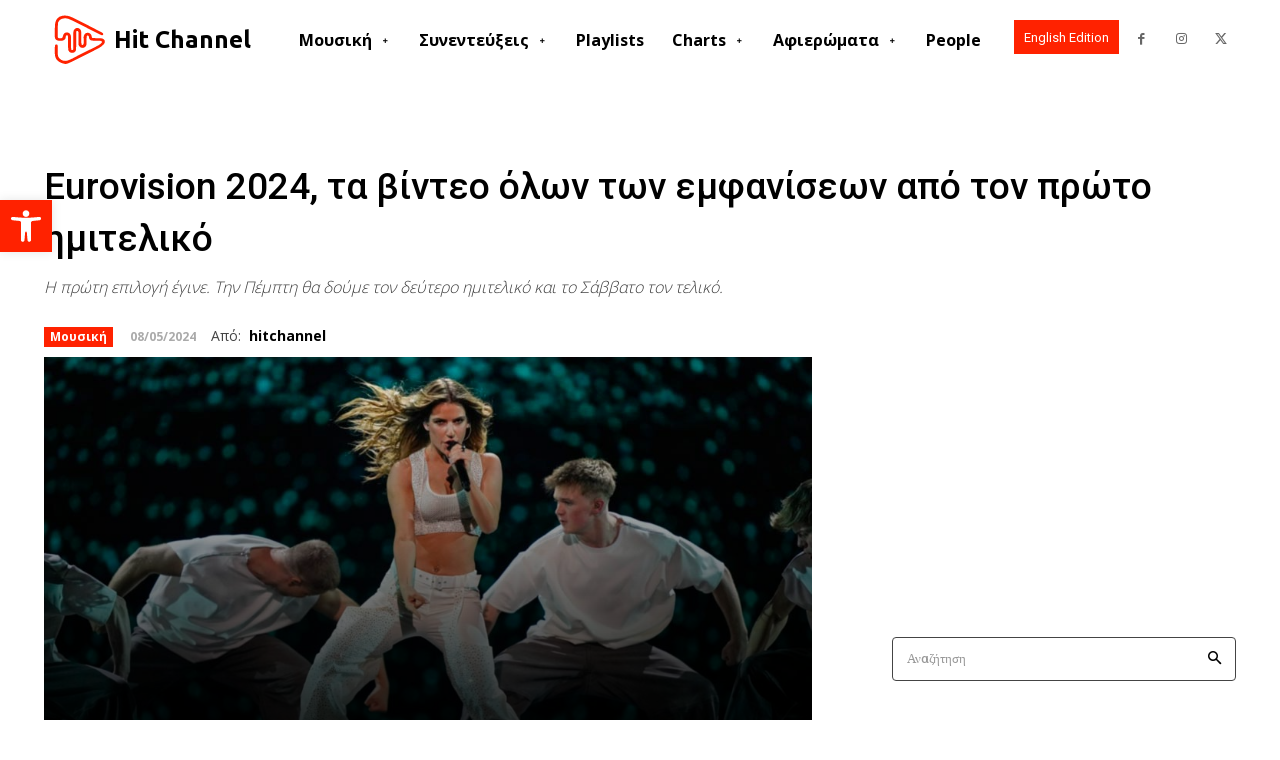

--- FILE ---
content_type: text/html; charset=UTF-8
request_url: https://gr.hit-channel.com/eurovision-2024-ta-vinteo-olon-ton-emfaniseon-apo-ton-proto-imiteliko/
body_size: 54201
content:
<!doctype html >
<!--[if IE 8]>    <html class="ie8" lang="en"> <![endif]-->
<!--[if IE 9]>    <html class="ie9" lang="en"> <![endif]-->
<!--[if gt IE 8]><!--> <html lang="el" prefix="og: https://ogp.me/ns#"> <!--<![endif]-->
<head>
<title>Eurovision 2024, τα βίντεο όλων των εμφανίσεων από τον πρώτο ημιτελικό | Hit Channel Ελλάδα</title>
    
    <meta charset="UTF-8" />
    <meta name="viewport" content="width=device-width, initial-scale=1.0">
    <link rel="pingback" href="https://gr.hit-channel.com/xmlrpc.php" />
    
<!-- Search Engine Optimization by Rank Math - https://rankmath.com/ -->
<meta name="description" content="Χθες το βράδυ προβλήθηκε ο πρώτος ημιτελικός του Διαγωνισμού Τραγουδιού της Eurovision 2024, με τις πρώτες 15 διαγωνιζόμενες χώρες (οι άλλες θα εμφανιστούν"/>
<meta name="robots" content="follow, index, max-snippet:-1, max-video-preview:-1, max-image-preview:standard"/>
<link rel="canonical" href="https://gr.hit-channel.com/eurovision-2024-ta-vinteo-olon-ton-emfaniseon-apo-ton-proto-imiteliko/" />
<meta property="og:locale" content="el_GR" />
<meta property="og:type" content="article" />
<meta property="og:title" content="Eurovision 2024, τα βίντεο όλων των εμφανίσεων από τον πρώτο ημιτελικό | Hit Channel Ελλάδα" />
<meta property="og:description" content="Χθες το βράδυ προβλήθηκε ο πρώτος ημιτελικός του Διαγωνισμού Τραγουδιού της Eurovision 2024, με τις πρώτες 15 διαγωνιζόμενες χώρες (οι άλλες θα εμφανιστούν" />
<meta property="og:url" content="https://gr.hit-channel.com/eurovision-2024-ta-vinteo-olon-ton-emfaniseon-apo-ton-proto-imiteliko/" />
<meta property="og:site_name" content="Hit Channel Greece" />
<meta property="article:publisher" content="https://www.facebook.com/HitChannelGreece" />
<meta property="article:tag" content="Eurovision" />
<meta property="article:tag" content="Eurovision 2024" />
<meta property="article:section" content="Μουσική" />
<meta property="og:image" content="https://gr.hit-channel.com/wp-content/uploads/2024/05/eurovision-cyprus.jpg" />
<meta property="og:image:secure_url" content="https://gr.hit-channel.com/wp-content/uploads/2024/05/eurovision-cyprus.jpg" />
<meta property="og:image:width" content="1000" />
<meta property="og:image:height" content="667" />
<meta property="og:image:alt" content="Eurovision 2024" />
<meta property="og:image:type" content="image/jpeg" />
<meta property="article:published_time" content="2024-05-08T14:38:12+03:00" />
<meta name="twitter:card" content="summary_large_image" />
<meta name="twitter:title" content="Eurovision 2024, τα βίντεο όλων των εμφανίσεων από τον πρώτο ημιτελικό | Hit Channel Ελλάδα" />
<meta name="twitter:description" content="Χθες το βράδυ προβλήθηκε ο πρώτος ημιτελικός του Διαγωνισμού Τραγουδιού της Eurovision 2024, με τις πρώτες 15 διαγωνιζόμενες χώρες (οι άλλες θα εμφανιστούν" />
<meta name="twitter:site" content="@https://twitter.com/HitChannel" />
<meta name="twitter:creator" content="@https://twitter.com/HitChannel" />
<meta name="twitter:image" content="https://gr.hit-channel.com/wp-content/uploads/2024/05/eurovision-cyprus.jpg" />
<meta name="twitter:label1" content="Written by" />
<meta name="twitter:data1" content="hitchannel" />
<meta name="twitter:label2" content="Time to read" />
<meta name="twitter:data2" content="1 minute" />
<script type="application/ld+json" class="rank-math-schema">{"@context":"https://schema.org","@graph":[{"@type":"Organization","@id":"https://gr.hit-channel.com/#organization","name":"Hit Channel Greece","sameAs":["https://www.facebook.com/HitChannelGreece","https://twitter.com/https://twitter.com/HitChannel"],"logo":{"@type":"ImageObject","@id":"https://gr.hit-channel.com/#logo","url":"https://gr.hit-channel.com/wp-content/uploads/2023/09/hit-channel-fb.png","contentUrl":"https://gr.hit-channel.com/wp-content/uploads/2023/09/hit-channel-fb.png","caption":"Hit Channel Greece","inLanguage":"el","width":"1080","height":"1080"}},{"@type":"WebSite","@id":"https://gr.hit-channel.com/#website","url":"https://gr.hit-channel.com","name":"Hit Channel Greece","alternateName":"Hit Channel \u0395\u03bb\u03bb\u03ac\u03b4\u03b1","publisher":{"@id":"https://gr.hit-channel.com/#organization"},"inLanguage":"el"},{"@type":"ImageObject","@id":"https://gr.hit-channel.com/wp-content/uploads/2024/05/eurovision-cyprus.jpg","url":"https://gr.hit-channel.com/wp-content/uploads/2024/05/eurovision-cyprus.jpg","width":"1000","height":"667","inLanguage":"el"},{"@type":"WebPage","@id":"https://gr.hit-channel.com/eurovision-2024-ta-vinteo-olon-ton-emfaniseon-apo-ton-proto-imiteliko/#webpage","url":"https://gr.hit-channel.com/eurovision-2024-ta-vinteo-olon-ton-emfaniseon-apo-ton-proto-imiteliko/","name":"Eurovision 2024, \u03c4\u03b1 \u03b2\u03af\u03bd\u03c4\u03b5\u03bf \u03cc\u03bb\u03c9\u03bd \u03c4\u03c9\u03bd \u03b5\u03bc\u03c6\u03b1\u03bd\u03af\u03c3\u03b5\u03c9\u03bd \u03b1\u03c0\u03cc \u03c4\u03bf\u03bd \u03c0\u03c1\u03ce\u03c4\u03bf \u03b7\u03bc\u03b9\u03c4\u03b5\u03bb\u03b9\u03ba\u03cc | Hit Channel \u0395\u03bb\u03bb\u03ac\u03b4\u03b1","datePublished":"2024-05-08T14:38:12+03:00","dateModified":"2024-05-08T14:38:12+03:00","isPartOf":{"@id":"https://gr.hit-channel.com/#website"},"primaryImageOfPage":{"@id":"https://gr.hit-channel.com/wp-content/uploads/2024/05/eurovision-cyprus.jpg"},"inLanguage":"el"},{"@type":"Person","@id":"https://gr.hit-channel.com/author/hitchannel/","name":"hitchannel","url":"https://gr.hit-channel.com/author/hitchannel/","image":{"@type":"ImageObject","@id":"https://secure.gravatar.com/avatar/242a1a84e4fb5cea1aec482a1886fd8a22eb89d5a4aba414885a6580392c0fe2?s=96&amp;d=mm&amp;r=g","url":"https://secure.gravatar.com/avatar/242a1a84e4fb5cea1aec482a1886fd8a22eb89d5a4aba414885a6580392c0fe2?s=96&amp;d=mm&amp;r=g","caption":"hitchannel","inLanguage":"el"},"worksFor":{"@id":"https://gr.hit-channel.com/#organization"}},{"@type":"BlogPosting","headline":"Eurovision 2024, \u03c4\u03b1 \u03b2\u03af\u03bd\u03c4\u03b5\u03bf \u03cc\u03bb\u03c9\u03bd \u03c4\u03c9\u03bd \u03b5\u03bc\u03c6\u03b1\u03bd\u03af\u03c3\u03b5\u03c9\u03bd \u03b1\u03c0\u03cc \u03c4\u03bf\u03bd \u03c0\u03c1\u03ce\u03c4\u03bf \u03b7\u03bc\u03b9\u03c4\u03b5\u03bb\u03b9\u03ba\u03cc | Hit Channel \u0395\u03bb\u03bb\u03ac\u03b4\u03b1","keywords":"Eurovision 2024","datePublished":"2024-05-08T14:38:12+03:00","dateModified":"2024-05-08T14:38:12+03:00","articleSection":"\u039c\u03bf\u03c5\u03c3\u03b9\u03ba\u03ae","author":{"@id":"https://gr.hit-channel.com/author/hitchannel/","name":"hitchannel"},"publisher":{"@id":"https://gr.hit-channel.com/#organization"},"description":"\u03a7\u03b8\u03b5\u03c2 \u03c4\u03bf \u03b2\u03c1\u03ac\u03b4\u03c5 \u03c0\u03c1\u03bf\u03b2\u03bb\u03ae\u03b8\u03b7\u03ba\u03b5 \u03bf \u03c0\u03c1\u03ce\u03c4\u03bf\u03c2 \u03b7\u03bc\u03b9\u03c4\u03b5\u03bb\u03b9\u03ba\u03cc\u03c2 \u03c4\u03bf\u03c5 \u0394\u03b9\u03b1\u03b3\u03c9\u03bd\u03b9\u03c3\u03bc\u03bf\u03cd \u03a4\u03c1\u03b1\u03b3\u03bf\u03c5\u03b4\u03b9\u03bf\u03cd \u03c4\u03b7\u03c2 Eurovision 2024, \u03bc\u03b5 \u03c4\u03b9\u03c2 \u03c0\u03c1\u03ce\u03c4\u03b5\u03c2 15 \u03b4\u03b9\u03b1\u03b3\u03c9\u03bd\u03b9\u03b6\u03cc\u03bc\u03b5\u03bd\u03b5\u03c2 \u03c7\u03ce\u03c1\u03b5\u03c2 (\u03bf\u03b9 \u03ac\u03bb\u03bb\u03b5\u03c2 \u03b8\u03b1 \u03b5\u03bc\u03c6\u03b1\u03bd\u03b9\u03c3\u03c4\u03bf\u03cd\u03bd","name":"Eurovision 2024, \u03c4\u03b1 \u03b2\u03af\u03bd\u03c4\u03b5\u03bf \u03cc\u03bb\u03c9\u03bd \u03c4\u03c9\u03bd \u03b5\u03bc\u03c6\u03b1\u03bd\u03af\u03c3\u03b5\u03c9\u03bd \u03b1\u03c0\u03cc \u03c4\u03bf\u03bd \u03c0\u03c1\u03ce\u03c4\u03bf \u03b7\u03bc\u03b9\u03c4\u03b5\u03bb\u03b9\u03ba\u03cc | Hit Channel \u0395\u03bb\u03bb\u03ac\u03b4\u03b1","@id":"https://gr.hit-channel.com/eurovision-2024-ta-vinteo-olon-ton-emfaniseon-apo-ton-proto-imiteliko/#richSnippet","isPartOf":{"@id":"https://gr.hit-channel.com/eurovision-2024-ta-vinteo-olon-ton-emfaniseon-apo-ton-proto-imiteliko/#webpage"},"image":{"@id":"https://gr.hit-channel.com/wp-content/uploads/2024/05/eurovision-cyprus.jpg"},"inLanguage":"el","mainEntityOfPage":{"@id":"https://gr.hit-channel.com/eurovision-2024-ta-vinteo-olon-ton-emfaniseon-apo-ton-proto-imiteliko/#webpage"}}]}</script>
<!-- /Rank Math WordPress SEO plugin -->

<link rel='dns-prefetch' href='//www.googletagmanager.com' />
<link rel='dns-prefetch' href='//stats.wp.com' />
<link rel='dns-prefetch' href='//fonts.googleapis.com' />
<link rel='dns-prefetch' href='//pagead2.googlesyndication.com' />
<link rel="alternate" type="application/rss+xml" title="Ροή RSS &raquo; Hit Channel Ελλάδα" href="https://gr.hit-channel.com/feed/" />
<link rel="alternate" type="application/rss+xml" title="Ροή Σχολίων &raquo; Hit Channel Ελλάδα" href="https://gr.hit-channel.com/comments/feed/" />
<link rel="alternate" title="oEmbed (JSON)" type="application/json+oembed" href="https://gr.hit-channel.com/wp-json/oembed/1.0/embed?url=https%3A%2F%2Fgr.hit-channel.com%2Feurovision-2024-ta-vinteo-olon-ton-emfaniseon-apo-ton-proto-imiteliko%2F" />
<link rel="alternate" title="oEmbed (XML)" type="text/xml+oembed" href="https://gr.hit-channel.com/wp-json/oembed/1.0/embed?url=https%3A%2F%2Fgr.hit-channel.com%2Feurovision-2024-ta-vinteo-olon-ton-emfaniseon-apo-ton-proto-imiteliko%2F&#038;format=xml" />
<style id='wp-img-auto-sizes-contain-inline-css' type='text/css'>
img:is([sizes=auto i],[sizes^="auto," i]){contain-intrinsic-size:3000px 1500px}
/*# sourceURL=wp-img-auto-sizes-contain-inline-css */
</style>
<style id='wp-emoji-styles-inline-css' type='text/css'>

	img.wp-smiley, img.emoji {
		display: inline !important;
		border: none !important;
		box-shadow: none !important;
		height: 1em !important;
		width: 1em !important;
		margin: 0 0.07em !important;
		vertical-align: -0.1em !important;
		background: none !important;
		padding: 0 !important;
	}
/*# sourceURL=wp-emoji-styles-inline-css */
</style>
<style id='wp-block-library-inline-css' type='text/css'>
:root{--wp-block-synced-color:#7a00df;--wp-block-synced-color--rgb:122,0,223;--wp-bound-block-color:var(--wp-block-synced-color);--wp-editor-canvas-background:#ddd;--wp-admin-theme-color:#007cba;--wp-admin-theme-color--rgb:0,124,186;--wp-admin-theme-color-darker-10:#006ba1;--wp-admin-theme-color-darker-10--rgb:0,107,160.5;--wp-admin-theme-color-darker-20:#005a87;--wp-admin-theme-color-darker-20--rgb:0,90,135;--wp-admin-border-width-focus:2px}@media (min-resolution:192dpi){:root{--wp-admin-border-width-focus:1.5px}}.wp-element-button{cursor:pointer}:root .has-very-light-gray-background-color{background-color:#eee}:root .has-very-dark-gray-background-color{background-color:#313131}:root .has-very-light-gray-color{color:#eee}:root .has-very-dark-gray-color{color:#313131}:root .has-vivid-green-cyan-to-vivid-cyan-blue-gradient-background{background:linear-gradient(135deg,#00d084,#0693e3)}:root .has-purple-crush-gradient-background{background:linear-gradient(135deg,#34e2e4,#4721fb 50%,#ab1dfe)}:root .has-hazy-dawn-gradient-background{background:linear-gradient(135deg,#faaca8,#dad0ec)}:root .has-subdued-olive-gradient-background{background:linear-gradient(135deg,#fafae1,#67a671)}:root .has-atomic-cream-gradient-background{background:linear-gradient(135deg,#fdd79a,#004a59)}:root .has-nightshade-gradient-background{background:linear-gradient(135deg,#330968,#31cdcf)}:root .has-midnight-gradient-background{background:linear-gradient(135deg,#020381,#2874fc)}:root{--wp--preset--font-size--normal:16px;--wp--preset--font-size--huge:42px}.has-regular-font-size{font-size:1em}.has-larger-font-size{font-size:2.625em}.has-normal-font-size{font-size:var(--wp--preset--font-size--normal)}.has-huge-font-size{font-size:var(--wp--preset--font-size--huge)}.has-text-align-center{text-align:center}.has-text-align-left{text-align:left}.has-text-align-right{text-align:right}.has-fit-text{white-space:nowrap!important}#end-resizable-editor-section{display:none}.aligncenter{clear:both}.items-justified-left{justify-content:flex-start}.items-justified-center{justify-content:center}.items-justified-right{justify-content:flex-end}.items-justified-space-between{justify-content:space-between}.screen-reader-text{border:0;clip-path:inset(50%);height:1px;margin:-1px;overflow:hidden;padding:0;position:absolute;width:1px;word-wrap:normal!important}.screen-reader-text:focus{background-color:#ddd;clip-path:none;color:#444;display:block;font-size:1em;height:auto;left:5px;line-height:normal;padding:15px 23px 14px;text-decoration:none;top:5px;width:auto;z-index:100000}html :where(.has-border-color){border-style:solid}html :where([style*=border-top-color]){border-top-style:solid}html :where([style*=border-right-color]){border-right-style:solid}html :where([style*=border-bottom-color]){border-bottom-style:solid}html :where([style*=border-left-color]){border-left-style:solid}html :where([style*=border-width]){border-style:solid}html :where([style*=border-top-width]){border-top-style:solid}html :where([style*=border-right-width]){border-right-style:solid}html :where([style*=border-bottom-width]){border-bottom-style:solid}html :where([style*=border-left-width]){border-left-style:solid}html :where(img[class*=wp-image-]){height:auto;max-width:100%}:where(figure){margin:0 0 1em}html :where(.is-position-sticky){--wp-admin--admin-bar--position-offset:var(--wp-admin--admin-bar--height,0px)}@media screen and (max-width:600px){html :where(.is-position-sticky){--wp-admin--admin-bar--position-offset:0px}}

/*# sourceURL=wp-block-library-inline-css */
</style><style id='global-styles-inline-css' type='text/css'>
:root{--wp--preset--aspect-ratio--square: 1;--wp--preset--aspect-ratio--4-3: 4/3;--wp--preset--aspect-ratio--3-4: 3/4;--wp--preset--aspect-ratio--3-2: 3/2;--wp--preset--aspect-ratio--2-3: 2/3;--wp--preset--aspect-ratio--16-9: 16/9;--wp--preset--aspect-ratio--9-16: 9/16;--wp--preset--color--black: #000000;--wp--preset--color--cyan-bluish-gray: #abb8c3;--wp--preset--color--white: #ffffff;--wp--preset--color--pale-pink: #f78da7;--wp--preset--color--vivid-red: #cf2e2e;--wp--preset--color--luminous-vivid-orange: #ff6900;--wp--preset--color--luminous-vivid-amber: #fcb900;--wp--preset--color--light-green-cyan: #7bdcb5;--wp--preset--color--vivid-green-cyan: #00d084;--wp--preset--color--pale-cyan-blue: #8ed1fc;--wp--preset--color--vivid-cyan-blue: #0693e3;--wp--preset--color--vivid-purple: #9b51e0;--wp--preset--gradient--vivid-cyan-blue-to-vivid-purple: linear-gradient(135deg,rgb(6,147,227) 0%,rgb(155,81,224) 100%);--wp--preset--gradient--light-green-cyan-to-vivid-green-cyan: linear-gradient(135deg,rgb(122,220,180) 0%,rgb(0,208,130) 100%);--wp--preset--gradient--luminous-vivid-amber-to-luminous-vivid-orange: linear-gradient(135deg,rgb(252,185,0) 0%,rgb(255,105,0) 100%);--wp--preset--gradient--luminous-vivid-orange-to-vivid-red: linear-gradient(135deg,rgb(255,105,0) 0%,rgb(207,46,46) 100%);--wp--preset--gradient--very-light-gray-to-cyan-bluish-gray: linear-gradient(135deg,rgb(238,238,238) 0%,rgb(169,184,195) 100%);--wp--preset--gradient--cool-to-warm-spectrum: linear-gradient(135deg,rgb(74,234,220) 0%,rgb(151,120,209) 20%,rgb(207,42,186) 40%,rgb(238,44,130) 60%,rgb(251,105,98) 80%,rgb(254,248,76) 100%);--wp--preset--gradient--blush-light-purple: linear-gradient(135deg,rgb(255,206,236) 0%,rgb(152,150,240) 100%);--wp--preset--gradient--blush-bordeaux: linear-gradient(135deg,rgb(254,205,165) 0%,rgb(254,45,45) 50%,rgb(107,0,62) 100%);--wp--preset--gradient--luminous-dusk: linear-gradient(135deg,rgb(255,203,112) 0%,rgb(199,81,192) 50%,rgb(65,88,208) 100%);--wp--preset--gradient--pale-ocean: linear-gradient(135deg,rgb(255,245,203) 0%,rgb(182,227,212) 50%,rgb(51,167,181) 100%);--wp--preset--gradient--electric-grass: linear-gradient(135deg,rgb(202,248,128) 0%,rgb(113,206,126) 100%);--wp--preset--gradient--midnight: linear-gradient(135deg,rgb(2,3,129) 0%,rgb(40,116,252) 100%);--wp--preset--font-size--small: 11px;--wp--preset--font-size--medium: 20px;--wp--preset--font-size--large: 32px;--wp--preset--font-size--x-large: 42px;--wp--preset--font-size--regular: 15px;--wp--preset--font-size--larger: 50px;--wp--preset--spacing--20: 0.44rem;--wp--preset--spacing--30: 0.67rem;--wp--preset--spacing--40: 1rem;--wp--preset--spacing--50: 1.5rem;--wp--preset--spacing--60: 2.25rem;--wp--preset--spacing--70: 3.38rem;--wp--preset--spacing--80: 5.06rem;--wp--preset--shadow--natural: 6px 6px 9px rgba(0, 0, 0, 0.2);--wp--preset--shadow--deep: 12px 12px 50px rgba(0, 0, 0, 0.4);--wp--preset--shadow--sharp: 6px 6px 0px rgba(0, 0, 0, 0.2);--wp--preset--shadow--outlined: 6px 6px 0px -3px rgb(255, 255, 255), 6px 6px rgb(0, 0, 0);--wp--preset--shadow--crisp: 6px 6px 0px rgb(0, 0, 0);}:where(.is-layout-flex){gap: 0.5em;}:where(.is-layout-grid){gap: 0.5em;}body .is-layout-flex{display: flex;}.is-layout-flex{flex-wrap: wrap;align-items: center;}.is-layout-flex > :is(*, div){margin: 0;}body .is-layout-grid{display: grid;}.is-layout-grid > :is(*, div){margin: 0;}:where(.wp-block-columns.is-layout-flex){gap: 2em;}:where(.wp-block-columns.is-layout-grid){gap: 2em;}:where(.wp-block-post-template.is-layout-flex){gap: 1.25em;}:where(.wp-block-post-template.is-layout-grid){gap: 1.25em;}.has-black-color{color: var(--wp--preset--color--black) !important;}.has-cyan-bluish-gray-color{color: var(--wp--preset--color--cyan-bluish-gray) !important;}.has-white-color{color: var(--wp--preset--color--white) !important;}.has-pale-pink-color{color: var(--wp--preset--color--pale-pink) !important;}.has-vivid-red-color{color: var(--wp--preset--color--vivid-red) !important;}.has-luminous-vivid-orange-color{color: var(--wp--preset--color--luminous-vivid-orange) !important;}.has-luminous-vivid-amber-color{color: var(--wp--preset--color--luminous-vivid-amber) !important;}.has-light-green-cyan-color{color: var(--wp--preset--color--light-green-cyan) !important;}.has-vivid-green-cyan-color{color: var(--wp--preset--color--vivid-green-cyan) !important;}.has-pale-cyan-blue-color{color: var(--wp--preset--color--pale-cyan-blue) !important;}.has-vivid-cyan-blue-color{color: var(--wp--preset--color--vivid-cyan-blue) !important;}.has-vivid-purple-color{color: var(--wp--preset--color--vivid-purple) !important;}.has-black-background-color{background-color: var(--wp--preset--color--black) !important;}.has-cyan-bluish-gray-background-color{background-color: var(--wp--preset--color--cyan-bluish-gray) !important;}.has-white-background-color{background-color: var(--wp--preset--color--white) !important;}.has-pale-pink-background-color{background-color: var(--wp--preset--color--pale-pink) !important;}.has-vivid-red-background-color{background-color: var(--wp--preset--color--vivid-red) !important;}.has-luminous-vivid-orange-background-color{background-color: var(--wp--preset--color--luminous-vivid-orange) !important;}.has-luminous-vivid-amber-background-color{background-color: var(--wp--preset--color--luminous-vivid-amber) !important;}.has-light-green-cyan-background-color{background-color: var(--wp--preset--color--light-green-cyan) !important;}.has-vivid-green-cyan-background-color{background-color: var(--wp--preset--color--vivid-green-cyan) !important;}.has-pale-cyan-blue-background-color{background-color: var(--wp--preset--color--pale-cyan-blue) !important;}.has-vivid-cyan-blue-background-color{background-color: var(--wp--preset--color--vivid-cyan-blue) !important;}.has-vivid-purple-background-color{background-color: var(--wp--preset--color--vivid-purple) !important;}.has-black-border-color{border-color: var(--wp--preset--color--black) !important;}.has-cyan-bluish-gray-border-color{border-color: var(--wp--preset--color--cyan-bluish-gray) !important;}.has-white-border-color{border-color: var(--wp--preset--color--white) !important;}.has-pale-pink-border-color{border-color: var(--wp--preset--color--pale-pink) !important;}.has-vivid-red-border-color{border-color: var(--wp--preset--color--vivid-red) !important;}.has-luminous-vivid-orange-border-color{border-color: var(--wp--preset--color--luminous-vivid-orange) !important;}.has-luminous-vivid-amber-border-color{border-color: var(--wp--preset--color--luminous-vivid-amber) !important;}.has-light-green-cyan-border-color{border-color: var(--wp--preset--color--light-green-cyan) !important;}.has-vivid-green-cyan-border-color{border-color: var(--wp--preset--color--vivid-green-cyan) !important;}.has-pale-cyan-blue-border-color{border-color: var(--wp--preset--color--pale-cyan-blue) !important;}.has-vivid-cyan-blue-border-color{border-color: var(--wp--preset--color--vivid-cyan-blue) !important;}.has-vivid-purple-border-color{border-color: var(--wp--preset--color--vivid-purple) !important;}.has-vivid-cyan-blue-to-vivid-purple-gradient-background{background: var(--wp--preset--gradient--vivid-cyan-blue-to-vivid-purple) !important;}.has-light-green-cyan-to-vivid-green-cyan-gradient-background{background: var(--wp--preset--gradient--light-green-cyan-to-vivid-green-cyan) !important;}.has-luminous-vivid-amber-to-luminous-vivid-orange-gradient-background{background: var(--wp--preset--gradient--luminous-vivid-amber-to-luminous-vivid-orange) !important;}.has-luminous-vivid-orange-to-vivid-red-gradient-background{background: var(--wp--preset--gradient--luminous-vivid-orange-to-vivid-red) !important;}.has-very-light-gray-to-cyan-bluish-gray-gradient-background{background: var(--wp--preset--gradient--very-light-gray-to-cyan-bluish-gray) !important;}.has-cool-to-warm-spectrum-gradient-background{background: var(--wp--preset--gradient--cool-to-warm-spectrum) !important;}.has-blush-light-purple-gradient-background{background: var(--wp--preset--gradient--blush-light-purple) !important;}.has-blush-bordeaux-gradient-background{background: var(--wp--preset--gradient--blush-bordeaux) !important;}.has-luminous-dusk-gradient-background{background: var(--wp--preset--gradient--luminous-dusk) !important;}.has-pale-ocean-gradient-background{background: var(--wp--preset--gradient--pale-ocean) !important;}.has-electric-grass-gradient-background{background: var(--wp--preset--gradient--electric-grass) !important;}.has-midnight-gradient-background{background: var(--wp--preset--gradient--midnight) !important;}.has-small-font-size{font-size: var(--wp--preset--font-size--small) !important;}.has-medium-font-size{font-size: var(--wp--preset--font-size--medium) !important;}.has-large-font-size{font-size: var(--wp--preset--font-size--large) !important;}.has-x-large-font-size{font-size: var(--wp--preset--font-size--x-large) !important;}
/*# sourceURL=global-styles-inline-css */
</style>

<style id='classic-theme-styles-inline-css' type='text/css'>
/*! This file is auto-generated */
.wp-block-button__link{color:#fff;background-color:#32373c;border-radius:9999px;box-shadow:none;text-decoration:none;padding:calc(.667em + 2px) calc(1.333em + 2px);font-size:1.125em}.wp-block-file__button{background:#32373c;color:#fff;text-decoration:none}
/*# sourceURL=/wp-includes/css/classic-themes.min.css */
</style>
<link rel='stylesheet' id='pojo-a11y-css' href='https://gr.hit-channel.com/wp-content/plugins/pojo-accessibility/modules/legacy/assets/css/style.min.css?ver=1.0.0' type='text/css' media='all' />
<link rel='stylesheet' id='td-plugin-newsletter-css' href='https://gr.hit-channel.com/wp-content/plugins/td-newsletter/style.css?ver=12.7.4' type='text/css' media='all' />
<link rel='stylesheet' id='td-plugin-multi-purpose-css' href='https://gr.hit-channel.com/wp-content/plugins/td-composer/td-multi-purpose/style.css?ver=9c5a7338c90cbd82cb580e34cffb127f' type='text/css' media='all' />
<link rel='stylesheet' id='google-fonts-style-css' href='https://fonts.googleapis.com/css?family=Open+Sans%3A400%2C600%2C700%2C300%2C500%7CRoboto%3A400%2C600%2C700%2C300%2C500%7CUbuntu%3A600%2C700%2C400%7CHeebo%3A400%2C500%7CRoboto%3A300%2C400&#038;display=swap&#038;ver=12.7.4' type='text/css' media='all' />
<link rel='stylesheet' id='font_awesome-css' href='https://gr.hit-channel.com/wp-content/plugins/td-composer/assets/fonts/font-awesome/font-awesome.css?ver=9c5a7338c90cbd82cb580e34cffb127f' type='text/css' media='all' />
<link rel='stylesheet' id='td-multipurpose-css' href='https://gr.hit-channel.com/wp-content/plugins/td-composer/assets/fonts/td-multipurpose/td-multipurpose.css?ver=9c5a7338c90cbd82cb580e34cffb127f' type='text/css' media='all' />
<link rel='stylesheet' id='td-theme-css' href='https://gr.hit-channel.com/wp-content/themes/Newspaper/style.css?ver=12.7.4' type='text/css' media='all' />
<style id='td-theme-inline-css' type='text/css'>@media (max-width:767px){.td-header-desktop-wrap{display:none}}@media (min-width:767px){.td-header-mobile-wrap{display:none}}</style>
<link rel='stylesheet' id='td-legacy-framework-front-style-css' href='https://gr.hit-channel.com/wp-content/plugins/td-composer/legacy/Newspaper/assets/css/td_legacy_main.css?ver=9c5a7338c90cbd82cb580e34cffb127f' type='text/css' media='all' />
<link rel='stylesheet' id='td-standard-pack-framework-front-style-css' href='https://gr.hit-channel.com/wp-content/plugins/td-standard-pack/Newspaper/assets/css/td_standard_pack_main.css?ver=1314111a2e147bac488ccdd97e4704ff' type='text/css' media='all' />
<link rel='stylesheet' id='tdb_style_cloud_templates_front-css' href='https://gr.hit-channel.com/wp-content/plugins/td-cloud-library/assets/css/tdb_main.css?ver=496e217dc78570a2932146e73f7c4a14' type='text/css' media='all' />
<script type="39dc422525271b3417f4a2aa-text/javascript" src="https://gr.hit-channel.com/wp-includes/js/jquery/jquery.min.js?ver=3.7.1" id="jquery-core-js"></script>
<script type="39dc422525271b3417f4a2aa-text/javascript" src="https://gr.hit-channel.com/wp-includes/js/jquery/jquery-migrate.min.js?ver=3.4.1" id="jquery-migrate-js"></script>

<!-- Google tag (gtag.js) snippet added by Site Kit -->
<!-- Google Analytics snippet added by Site Kit -->
<script type="39dc422525271b3417f4a2aa-text/javascript" src="https://www.googletagmanager.com/gtag/js?id=GT-MJMCNKW" id="google_gtagjs-js" async></script>
<script type="39dc422525271b3417f4a2aa-text/javascript" id="google_gtagjs-js-after">
/* <![CDATA[ */
window.dataLayer = window.dataLayer || [];function gtag(){dataLayer.push(arguments);}
gtag("set","linker",{"domains":["gr.hit-channel.com"]});
gtag("js", new Date());
gtag("set", "developer_id.dZTNiMT", true);
gtag("config", "GT-MJMCNKW");
//# sourceURL=google_gtagjs-js-after
/* ]]> */
</script>
<link rel="https://api.w.org/" href="https://gr.hit-channel.com/wp-json/" /><link rel="alternate" title="JSON" type="application/json" href="https://gr.hit-channel.com/wp-json/wp/v2/posts/9781" /><link rel="EditURI" type="application/rsd+xml" title="RSD" href="https://gr.hit-channel.com/xmlrpc.php?rsd" />
<meta name="generator" content="WordPress 6.9" />
<link rel='shortlink' href='https://wp.me/pf9WsR-2xL' />
<meta name="generator" content="Site Kit by Google 1.170.0" />	<style>img#wpstats{display:none}</style>
		<style type="text/css">
#pojo-a11y-toolbar .pojo-a11y-toolbar-toggle a{ background-color: #ff2200;	color: #ffffff;}
#pojo-a11y-toolbar .pojo-a11y-toolbar-overlay, #pojo-a11y-toolbar .pojo-a11y-toolbar-overlay ul.pojo-a11y-toolbar-items.pojo-a11y-links{ border-color: #ff2200;}
body.pojo-a11y-focusable a:focus{ outline-style: solid !important;	outline-width: 1px !important;	outline-color: #FF0000 !important;}
#pojo-a11y-toolbar{ top: 200px !important;}
#pojo-a11y-toolbar .pojo-a11y-toolbar-overlay{ background-color: #ffffff;}
#pojo-a11y-toolbar .pojo-a11y-toolbar-overlay ul.pojo-a11y-toolbar-items li.pojo-a11y-toolbar-item a, #pojo-a11y-toolbar .pojo-a11y-toolbar-overlay p.pojo-a11y-toolbar-title{ color: #333333;}
#pojo-a11y-toolbar .pojo-a11y-toolbar-overlay ul.pojo-a11y-toolbar-items li.pojo-a11y-toolbar-item a.active{ background-color: #4054b2;	color: #ffffff;}
@media (max-width: 767px) { #pojo-a11y-toolbar { top: 100px !important; } }</style>    <script type="39dc422525271b3417f4a2aa-text/javascript">
        window.tdb_global_vars = {"wpRestUrl":"https:\/\/gr.hit-channel.com\/wp-json\/","permalinkStructure":"\/%postname%\/"};
        window.tdb_p_autoload_vars = {"isAjax":false,"isAdminBarShowing":false,"autoloadStatus":"off","origPostEditUrl":null};
    </script>
    
    <style id="tdb-global-colors">:root{--nft-custom-color-1:#333333;--nft-custom-color-2:#aaaaaa}</style>

    
	
<!-- Google AdSense meta tags added by Site Kit -->
<meta name="google-adsense-platform-account" content="ca-host-pub-2644536267352236">
<meta name="google-adsense-platform-domain" content="sitekit.withgoogle.com">
<!-- End Google AdSense meta tags added by Site Kit -->

<!-- Google AdSense snippet added by Site Kit -->
<script type="39dc422525271b3417f4a2aa-text/javascript" async="async" src="https://pagead2.googlesyndication.com/pagead/js/adsbygoogle.js?client=ca-pub-1643015352832489&amp;host=ca-host-pub-2644536267352236" crossorigin="anonymous"></script>

<!-- End Google AdSense snippet added by Site Kit -->

<!-- JS generated by theme -->

<script type="39dc422525271b3417f4a2aa-text/javascript" id="td-generated-header-js">
    
    

	    var tdBlocksArray = []; //here we store all the items for the current page

	    // td_block class - each ajax block uses a object of this class for requests
	    function tdBlock() {
		    this.id = '';
		    this.block_type = 1; //block type id (1-234 etc)
		    this.atts = '';
		    this.td_column_number = '';
		    this.td_current_page = 1; //
		    this.post_count = 0; //from wp
		    this.found_posts = 0; //from wp
		    this.max_num_pages = 0; //from wp
		    this.td_filter_value = ''; //current live filter value
		    this.is_ajax_running = false;
		    this.td_user_action = ''; // load more or infinite loader (used by the animation)
		    this.header_color = '';
		    this.ajax_pagination_infinite_stop = ''; //show load more at page x
	    }

        // td_js_generator - mini detector
        ( function () {
            var htmlTag = document.getElementsByTagName("html")[0];

	        if ( navigator.userAgent.indexOf("MSIE 10.0") > -1 ) {
                htmlTag.className += ' ie10';
            }

            if ( !!navigator.userAgent.match(/Trident.*rv\:11\./) ) {
                htmlTag.className += ' ie11';
            }

	        if ( navigator.userAgent.indexOf("Edge") > -1 ) {
                htmlTag.className += ' ieEdge';
            }

            if ( /(iPad|iPhone|iPod)/g.test(navigator.userAgent) ) {
                htmlTag.className += ' td-md-is-ios';
            }

            var user_agent = navigator.userAgent.toLowerCase();
            if ( user_agent.indexOf("android") > -1 ) {
                htmlTag.className += ' td-md-is-android';
            }

            if ( -1 !== navigator.userAgent.indexOf('Mac OS X')  ) {
                htmlTag.className += ' td-md-is-os-x';
            }

            if ( /chrom(e|ium)/.test(navigator.userAgent.toLowerCase()) ) {
               htmlTag.className += ' td-md-is-chrome';
            }

            if ( -1 !== navigator.userAgent.indexOf('Firefox') ) {
                htmlTag.className += ' td-md-is-firefox';
            }

            if ( -1 !== navigator.userAgent.indexOf('Safari') && -1 === navigator.userAgent.indexOf('Chrome') ) {
                htmlTag.className += ' td-md-is-safari';
            }

            if( -1 !== navigator.userAgent.indexOf('IEMobile') ){
                htmlTag.className += ' td-md-is-iemobile';
            }

        })();

        var tdLocalCache = {};

        ( function () {
            "use strict";

            tdLocalCache = {
                data: {},
                remove: function (resource_id) {
                    delete tdLocalCache.data[resource_id];
                },
                exist: function (resource_id) {
                    return tdLocalCache.data.hasOwnProperty(resource_id) && tdLocalCache.data[resource_id] !== null;
                },
                get: function (resource_id) {
                    return tdLocalCache.data[resource_id];
                },
                set: function (resource_id, cachedData) {
                    tdLocalCache.remove(resource_id);
                    tdLocalCache.data[resource_id] = cachedData;
                }
            };
        })();

    
    
var td_viewport_interval_list=[{"limitBottom":767,"sidebarWidth":228},{"limitBottom":1018,"sidebarWidth":300},{"limitBottom":1140,"sidebarWidth":324}];
var td_animation_stack_effect="type0";
var tds_animation_stack=true;
var td_animation_stack_specific_selectors=".entry-thumb, img, .td-lazy-img";
var td_animation_stack_general_selectors=".td-animation-stack img, .td-animation-stack .entry-thumb, .post img, .td-animation-stack .td-lazy-img";
var tdc_is_installed="yes";
var tdc_domain_active=false;
var td_ajax_url="https:\/\/gr.hit-channel.com\/wp-admin\/admin-ajax.php?td_theme_name=Newspaper&v=12.7.4";
var td_get_template_directory_uri="https:\/\/gr.hit-channel.com\/wp-content\/plugins\/td-composer\/legacy\/common";
var tds_snap_menu="";
var tds_logo_on_sticky="";
var tds_header_style="";
var td_please_wait="\u03a0\u03b1\u03c1\u03b1\u03ba\u03b1\u03bb\u03bf\u03cd\u03bc\u03b5 \u03c0\u03b5\u03c1\u03b9\u03bc\u03ad\u03bd\u03b5\u03c4\u03b5...";
var td_email_user_pass_incorrect="\u03a7\u03c1\u03ae\u03c3\u03c4\u03b7\u03c2 \u03ae \u03ba\u03c9\u03b4\u03b9\u03ba\u03cc\u03c2 \u03bb\u03b1\u03bd\u03b8\u03b1\u03c3\u03bc\u03ad\u03bd\u03bf\u03c2!";
var td_email_user_incorrect="Email \u03ae \u03cc\u03bd\u03bf\u03bc\u03b1 \u03c7\u03c1\u03ae\u03c3\u03c4\u03b7 \u03bb\u03b1\u03bd\u03b8\u03b1\u03c3\u03bc\u03ad\u03bd\u03bf!";
var td_email_incorrect="Email \u03bb\u03b1\u03bd\u03b8\u03b1\u03c3\u03bc\u03ad\u03bd\u03bf!";
var td_user_incorrect="Username incorrect!";
var td_email_user_empty="Email or username empty!";
var td_pass_empty="Pass empty!";
var td_pass_pattern_incorrect="Invalid Pass Pattern!";
var td_retype_pass_incorrect="Retyped Pass incorrect!";
var tds_more_articles_on_post_enable="";
var tds_more_articles_on_post_time_to_wait="";
var tds_more_articles_on_post_pages_distance_from_top=0;
var tds_captcha="";
var tds_theme_color_site_wide="#ff2200";
var tds_smart_sidebar="";
var tdThemeName="Newspaper";
var tdThemeNameWl="Newspaper";
var td_magnific_popup_translation_tPrev="\u03a0\u03c1\u03bf\u03b7\u03b3\u03bf\u03cd\u03bc\u03b5\u03bd\u03bf (\u039a\u03bf\u03c5\u03bc\u03c0\u03af \u03b1\u03c1\u03b9\u03c3\u03c4\u03b5\u03c1\u03bf\u03cd \u03b2\u03ad\u03bb\u03bf\u03c5\u03c2)";
var td_magnific_popup_translation_tNext="\u0395\u03c0\u03cc\u03bc\u03b5\u03bd\u03bf (\u039a\u03bf\u03c5\u03bc\u03c0\u03af \u03b4\u03b5\u03be\u03b9\u03bf\u03cd \u03b2\u03ad\u03bb\u03bf\u03c5\u03c2)";
var td_magnific_popup_translation_tCounter="%curr% \u03b1\u03c0\u03cc %total%";
var td_magnific_popup_translation_ajax_tError="\u03a4\u03bf \u03c0\u03b5\u03c1\u03b9\u03b5\u03c7\u03cc\u03bc\u03b5\u03bd\u03bf \u03b1\u03c0\u03cc %url% \u03b4\u03b5\u03bd \u03ae\u03c4\u03b1\u03bd \u03b4\u03c5\u03bd\u03b1\u03c4\u03cc \u03bd\u03b1 \u03c6\u03bf\u03c1\u03c4\u03c9\u03b8\u03b5\u03af.";
var td_magnific_popup_translation_image_tError="\u0397 \u03b5\u03b9\u03ba\u03cc\u03bd\u03b1 #%curr% \u03b4\u03b5\u03bd \u03ae\u03c4\u03b1\u03bd \u03b4\u03c5\u03bd\u03b1\u03c4\u03cc \u03bd\u03b1 \u03c6\u03bf\u03c1\u03c4\u03c9\u03b8\u03b5\u03af.";
var tdBlockNonce="8522efecd1";
var tdMobileMenu="enabled";
var tdMobileSearch="enabled";
var tdDateNamesI18n={"month_names":["\u0399\u03b1\u03bd\u03bf\u03c5\u03ac\u03c1\u03b9\u03bf\u03c2","\u03a6\u03b5\u03b2\u03c1\u03bf\u03c5\u03ac\u03c1\u03b9\u03bf\u03c2","\u039c\u03ac\u03c1\u03c4\u03b9\u03bf\u03c2","\u0391\u03c0\u03c1\u03af\u03bb\u03b9\u03bf\u03c2","\u039c\u03ac\u03b9\u03bf\u03c2","\u0399\u03bf\u03cd\u03bd\u03b9\u03bf\u03c2","\u0399\u03bf\u03cd\u03bb\u03b9\u03bf\u03c2","\u0391\u03cd\u03b3\u03bf\u03c5\u03c3\u03c4\u03bf\u03c2","\u03a3\u03b5\u03c0\u03c4\u03ad\u03bc\u03b2\u03c1\u03b9\u03bf\u03c2","\u039f\u03ba\u03c4\u03ce\u03b2\u03c1\u03b9\u03bf\u03c2","\u039d\u03bf\u03ad\u03bc\u03b2\u03c1\u03b9\u03bf\u03c2","\u0394\u03b5\u03ba\u03ad\u03bc\u03b2\u03c1\u03b9\u03bf\u03c2"],"month_names_short":["\u0399\u03b1\u03bd","\u03a6\u03b5\u03b2","\u039c\u03b1\u03c1","\u0391\u03c0\u03c1","\u039c\u03ac\u03b9","\u0399\u03bf\u03cd\u03bd","\u0399\u03bf\u03cd\u03bb","\u0391\u03c5\u03b3","\u03a3\u03b5\u03c0","\u039f\u03ba\u03c4","\u039d\u03bf\u03ad","\u0394\u03b5\u03ba"],"day_names":["\u039a\u03c5\u03c1\u03b9\u03b1\u03ba\u03ae","\u0394\u03b5\u03c5\u03c4\u03ad\u03c1\u03b1","\u03a4\u03c1\u03af\u03c4\u03b7","\u03a4\u03b5\u03c4\u03ac\u03c1\u03c4\u03b7","\u03a0\u03ad\u03bc\u03c0\u03c4\u03b7","\u03a0\u03b1\u03c1\u03b1\u03c3\u03ba\u03b5\u03c5\u03ae","\u03a3\u03ac\u03b2\u03b2\u03b1\u03c4\u03bf"],"day_names_short":["\u039a\u03c5","\u0394\u03b5","\u03a4\u03c1","\u03a4\u03b5","\u03a0\u03b5","\u03a0\u03b1","\u03a3\u03b1"]};
var tdb_modal_confirm="\u03b1\u03c0\u03bf\u03b8\u03b7\u03ba\u03b5\u03cd\u03c3\u03b5\u03c4\u03b5";
var tdb_modal_cancel="\u039c\u03b1\u03c4\u03b1\u03af\u03c9\u03c3\u03b7";
var tdb_modal_confirm_alt="\u039d\u03b1\u03af";
var tdb_modal_cancel_alt="\u03cc\u03c7\u03b9";
var td_deploy_mode="deploy";
var td_ad_background_click_link="";
var td_ad_background_click_target="";
</script>


<!-- Header style compiled by theme -->

<style>:root{--td_excl_label:'ΑΠΟΚΛΕΙΣΤΙΚΌΣ';--td_theme_color:#ff2200;--td_slider_text:rgba(255,34,0,0.7);--td_container_transparent:transparent}.td-header-style-12 .td-header-menu-wrap-full,.td-header-style-12 .td-affix,.td-grid-style-1.td-hover-1 .td-big-grid-post:hover .td-post-category,.td-grid-style-5.td-hover-1 .td-big-grid-post:hover .td-post-category,.td_category_template_3 .td-current-sub-category,.td_category_template_8 .td-category-header .td-category a.td-current-sub-category,.td_category_template_4 .td-category-siblings .td-category a:hover,.td_block_big_grid_9.td-grid-style-1 .td-post-category,.td_block_big_grid_9.td-grid-style-5 .td-post-category,.td-grid-style-6.td-hover-1 .td-module-thumb:after,.tdm-menu-active-style5 .td-header-menu-wrap .sf-menu>.current-menu-item>a,.tdm-menu-active-style5 .td-header-menu-wrap .sf-menu>.current-menu-ancestor>a,.tdm-menu-active-style5 .td-header-menu-wrap .sf-menu>.current-category-ancestor>a,.tdm-menu-active-style5 .td-header-menu-wrap .sf-menu>li>a:hover,.tdm-menu-active-style5 .td-header-menu-wrap .sf-menu>.sfHover>a{background-color:#ff2200}.td_mega_menu_sub_cats .cur-sub-cat,.td-mega-span h3 a:hover,.td_mod_mega_menu:hover .entry-title a,.header-search-wrap .result-msg a:hover,.td-header-top-menu .td-drop-down-search .td_module_wrap:hover .entry-title a,.td-header-top-menu .td-icon-search:hover,.td-header-wrap .result-msg a:hover,.top-header-menu li a:hover,.top-header-menu .current-menu-item>a,.top-header-menu .current-menu-ancestor>a,.top-header-menu .current-category-ancestor>a,.td-social-icon-wrap>a:hover,.td-header-sp-top-widget .td-social-icon-wrap a:hover,.td_mod_related_posts:hover h3>a,.td-post-template-11 .td-related-title .td-related-left:hover,.td-post-template-11 .td-related-title .td-related-right:hover,.td-post-template-11 .td-related-title .td-cur-simple-item,.td-post-template-11 .td_block_related_posts .td-next-prev-wrap a:hover,.td-category-header .td-pulldown-category-filter-link:hover,.td-category-siblings .td-subcat-dropdown a:hover,.td-category-siblings .td-subcat-dropdown a.td-current-sub-category,.footer-text-wrap .footer-email-wrap a,.footer-social-wrap a:hover,.td_module_17 .td-read-more a:hover,.td_module_18 .td-read-more a:hover,.td_module_19 .td-post-author-name a:hover,.td-pulldown-syle-2 .td-subcat-dropdown:hover .td-subcat-more span,.td-pulldown-syle-2 .td-subcat-dropdown:hover .td-subcat-more i,.td-pulldown-syle-3 .td-subcat-dropdown:hover .td-subcat-more span,.td-pulldown-syle-3 .td-subcat-dropdown:hover .td-subcat-more i,.tdm-menu-active-style3 .tdm-header.td-header-wrap .sf-menu>.current-category-ancestor>a,.tdm-menu-active-style3 .tdm-header.td-header-wrap .sf-menu>.current-menu-ancestor>a,.tdm-menu-active-style3 .tdm-header.td-header-wrap .sf-menu>.current-menu-item>a,.tdm-menu-active-style3 .tdm-header.td-header-wrap .sf-menu>.sfHover>a,.tdm-menu-active-style3 .tdm-header.td-header-wrap .sf-menu>li>a:hover{color:#ff2200}.td-mega-menu-page .wpb_content_element ul li a:hover,.td-theme-wrap .td-aj-search-results .td_module_wrap:hover .entry-title a,.td-theme-wrap .header-search-wrap .result-msg a:hover{color:#ff2200!important}.td_category_template_8 .td-category-header .td-category a.td-current-sub-category,.td_category_template_4 .td-category-siblings .td-category a:hover,.tdm-menu-active-style4 .tdm-header .sf-menu>.current-menu-item>a,.tdm-menu-active-style4 .tdm-header .sf-menu>.current-menu-ancestor>a,.tdm-menu-active-style4 .tdm-header .sf-menu>.current-category-ancestor>a,.tdm-menu-active-style4 .tdm-header .sf-menu>li>a:hover,.tdm-menu-active-style4 .tdm-header .sf-menu>.sfHover>a{border-color:#ff2200}.td-header-wrap .td-header-menu-wrap .sf-menu>li>a,.td-header-wrap .td-header-menu-social .td-social-icon-wrap a,.td-header-style-4 .td-header-menu-social .td-social-icon-wrap i,.td-header-style-5 .td-header-menu-social .td-social-icon-wrap i,.td-header-style-6 .td-header-menu-social .td-social-icon-wrap i,.td-header-style-12 .td-header-menu-social .td-social-icon-wrap i,.td-header-wrap .header-search-wrap #td-header-search-button .td-icon-search{color:#000000}.td-header-wrap .td-header-menu-social+.td-search-wrapper #td-header-search-button:before{background-color:#000000}body{background-color:#ffffff}:root{--td_excl_label:'ΑΠΟΚΛΕΙΣΤΙΚΌΣ';--td_theme_color:#ff2200;--td_slider_text:rgba(255,34,0,0.7);--td_container_transparent:transparent}.td-header-style-12 .td-header-menu-wrap-full,.td-header-style-12 .td-affix,.td-grid-style-1.td-hover-1 .td-big-grid-post:hover .td-post-category,.td-grid-style-5.td-hover-1 .td-big-grid-post:hover .td-post-category,.td_category_template_3 .td-current-sub-category,.td_category_template_8 .td-category-header .td-category a.td-current-sub-category,.td_category_template_4 .td-category-siblings .td-category a:hover,.td_block_big_grid_9.td-grid-style-1 .td-post-category,.td_block_big_grid_9.td-grid-style-5 .td-post-category,.td-grid-style-6.td-hover-1 .td-module-thumb:after,.tdm-menu-active-style5 .td-header-menu-wrap .sf-menu>.current-menu-item>a,.tdm-menu-active-style5 .td-header-menu-wrap .sf-menu>.current-menu-ancestor>a,.tdm-menu-active-style5 .td-header-menu-wrap .sf-menu>.current-category-ancestor>a,.tdm-menu-active-style5 .td-header-menu-wrap .sf-menu>li>a:hover,.tdm-menu-active-style5 .td-header-menu-wrap .sf-menu>.sfHover>a{background-color:#ff2200}.td_mega_menu_sub_cats .cur-sub-cat,.td-mega-span h3 a:hover,.td_mod_mega_menu:hover .entry-title a,.header-search-wrap .result-msg a:hover,.td-header-top-menu .td-drop-down-search .td_module_wrap:hover .entry-title a,.td-header-top-menu .td-icon-search:hover,.td-header-wrap .result-msg a:hover,.top-header-menu li a:hover,.top-header-menu .current-menu-item>a,.top-header-menu .current-menu-ancestor>a,.top-header-menu .current-category-ancestor>a,.td-social-icon-wrap>a:hover,.td-header-sp-top-widget .td-social-icon-wrap a:hover,.td_mod_related_posts:hover h3>a,.td-post-template-11 .td-related-title .td-related-left:hover,.td-post-template-11 .td-related-title .td-related-right:hover,.td-post-template-11 .td-related-title .td-cur-simple-item,.td-post-template-11 .td_block_related_posts .td-next-prev-wrap a:hover,.td-category-header .td-pulldown-category-filter-link:hover,.td-category-siblings .td-subcat-dropdown a:hover,.td-category-siblings .td-subcat-dropdown a.td-current-sub-category,.footer-text-wrap .footer-email-wrap a,.footer-social-wrap a:hover,.td_module_17 .td-read-more a:hover,.td_module_18 .td-read-more a:hover,.td_module_19 .td-post-author-name a:hover,.td-pulldown-syle-2 .td-subcat-dropdown:hover .td-subcat-more span,.td-pulldown-syle-2 .td-subcat-dropdown:hover .td-subcat-more i,.td-pulldown-syle-3 .td-subcat-dropdown:hover .td-subcat-more span,.td-pulldown-syle-3 .td-subcat-dropdown:hover .td-subcat-more i,.tdm-menu-active-style3 .tdm-header.td-header-wrap .sf-menu>.current-category-ancestor>a,.tdm-menu-active-style3 .tdm-header.td-header-wrap .sf-menu>.current-menu-ancestor>a,.tdm-menu-active-style3 .tdm-header.td-header-wrap .sf-menu>.current-menu-item>a,.tdm-menu-active-style3 .tdm-header.td-header-wrap .sf-menu>.sfHover>a,.tdm-menu-active-style3 .tdm-header.td-header-wrap .sf-menu>li>a:hover{color:#ff2200}.td-mega-menu-page .wpb_content_element ul li a:hover,.td-theme-wrap .td-aj-search-results .td_module_wrap:hover .entry-title a,.td-theme-wrap .header-search-wrap .result-msg a:hover{color:#ff2200!important}.td_category_template_8 .td-category-header .td-category a.td-current-sub-category,.td_category_template_4 .td-category-siblings .td-category a:hover,.tdm-menu-active-style4 .tdm-header .sf-menu>.current-menu-item>a,.tdm-menu-active-style4 .tdm-header .sf-menu>.current-menu-ancestor>a,.tdm-menu-active-style4 .tdm-header .sf-menu>.current-category-ancestor>a,.tdm-menu-active-style4 .tdm-header .sf-menu>li>a:hover,.tdm-menu-active-style4 .tdm-header .sf-menu>.sfHover>a{border-color:#ff2200}.td-header-wrap .td-header-menu-wrap .sf-menu>li>a,.td-header-wrap .td-header-menu-social .td-social-icon-wrap a,.td-header-style-4 .td-header-menu-social .td-social-icon-wrap i,.td-header-style-5 .td-header-menu-social .td-social-icon-wrap i,.td-header-style-6 .td-header-menu-social .td-social-icon-wrap i,.td-header-style-12 .td-header-menu-social .td-social-icon-wrap i,.td-header-wrap .header-search-wrap #td-header-search-button .td-icon-search{color:#000000}.td-header-wrap .td-header-menu-social+.td-search-wrapper #td-header-search-button:before{background-color:#000000}</style>

<link rel="icon" href="https://gr.hit-channel.com/wp-content/uploads/2023/09/favi-150x150.png" sizes="32x32" />
<link rel="icon" href="https://gr.hit-channel.com/wp-content/uploads/2023/09/favi.png" sizes="192x192" />
<link rel="apple-touch-icon" href="https://gr.hit-channel.com/wp-content/uploads/2023/09/favi.png" />
<meta name="msapplication-TileImage" content="https://gr.hit-channel.com/wp-content/uploads/2023/09/favi.png" />
		<style type="text/css" id="wp-custom-css">
			.tdi_49 .tdb-block-inner p {
    display:none;
}		</style>
		
<!-- Button style compiled by theme -->

<style>.tdm-btn-style1{background-color:#ff2200}.tdm-btn-style2:before{border-color:#ff2200}.tdm-btn-style2{color:#ff2200}.tdm-btn-style3{-webkit-box-shadow:0 2px 16px #ff2200;-moz-box-shadow:0 2px 16px #ff2200;box-shadow:0 2px 16px #ff2200}.tdm-btn-style3:hover{-webkit-box-shadow:0 4px 26px #ff2200;-moz-box-shadow:0 4px 26px #ff2200;box-shadow:0 4px 26px #ff2200}</style>

	<style id="tdw-css-placeholder"></style></head>

<body class="wp-singular post-template-default single single-post postid-9781 single-format-video wp-custom-logo wp-theme-Newspaper td-standard-pack eurovision-2024-ta-vinteo-olon-ton-emfaniseon-apo-ton-proto-imiteliko global-block-template-1 td-black-pro tdb_template_3952 tdb-template  tdc-header-template  tdc-footer-template td-animation-stack-type0 td-full-layout" itemscope="itemscope" itemtype="https://schema.org/WebPage">

<div class="td-scroll-up" data-style="style1"><i class="td-icon-menu-up"></i></div>
    <div class="td-menu-background" style="visibility:hidden"></div>
<div id="td-mobile-nav" style="visibility:hidden">
    <div class="td-mobile-container">
        <!-- mobile menu top section -->
        <div class="td-menu-socials-wrap">
            <!-- socials -->
            <div class="td-menu-socials">
                            </div>
            <!-- close button -->
            <div class="td-mobile-close">
                <span><i class="td-icon-close-mobile"></i></span>
            </div>
        </div>

        <!-- login section -->
        
        <!-- menu section -->
        <div class="td-mobile-content">
            <div class="menu-main-menu-container"><ul id="menu-main-menu-1" class="td-mobile-main-menu"><li class="menu-item menu-item-type-taxonomy menu-item-object-category current-post-ancestor current-menu-parent current-post-parent menu-item-has-children menu-item-first menu-item-16"><a href="https://gr.hit-channel.com/music/">Μουσική<i class="td-icon-menu-right td-element-after"></i></a>
<ul class="sub-menu">
	<li class="menu-item menu-item-type-taxonomy menu-item-object-category menu-item-21"><a href="https://gr.hit-channel.com/music/elliniki-mousiki/">Ελληνική Μουσική</a></li>
	<li class="menu-item menu-item-type-taxonomy menu-item-object-category menu-item-19"><a href="https://gr.hit-channel.com/music/pop-music/">Pop Μουσική</a></li>
	<li class="menu-item menu-item-type-taxonomy menu-item-object-category menu-item-20"><a href="https://gr.hit-channel.com/music/rock-music/">Rock Μουσική</a></li>
	<li class="menu-item menu-item-type-taxonomy menu-item-object-category menu-item-17"><a href="https://gr.hit-channel.com/music/dance-edm-music/">Dance / EDM Music</a></li>
	<li class="menu-item menu-item-type-taxonomy menu-item-object-category menu-item-4583"><a href="https://gr.hit-channel.com/music/hip-hop/">Hip-Hop Μουσική</a></li>
	<li class="menu-item menu-item-type-taxonomy menu-item-object-category menu-item-18"><a href="https://gr.hit-channel.com/music/latin-music/">Latin μουσική</a></li>
	<li class="menu-item menu-item-type-taxonomy menu-item-object-category menu-item-4582"><a href="https://gr.hit-channel.com/music/k-pop/">K-Pop</a></li>
	<li class="menu-item menu-item-type-taxonomy menu-item-object-category menu-item-4581"><a href="https://gr.hit-channel.com/lyrics/">Στίχοι</a></li>
	<li class="menu-item menu-item-type-taxonomy menu-item-object-category menu-item-4580"><a href="https://gr.hit-channel.com/music/synavlies-live-stages/">Συναυλίες και Live Stages</a></li>
</ul>
</li>
<li class="menu-item menu-item-type-taxonomy menu-item-object-category menu-item-has-children menu-item-22"><a href="https://gr.hit-channel.com/interviews/">Συνεντεύξεις<i class="td-icon-menu-right td-element-after"></i></a>
<ul class="sub-menu">
	<li class="menu-item menu-item-type-taxonomy menu-item-object-category menu-item-23"><a href="https://gr.hit-channel.com/interviews/greek-artist/">Έλληνες Καλλιτέχνες</a></li>
	<li class="menu-item menu-item-type-taxonomy menu-item-object-category menu-item-24"><a href="https://gr.hit-channel.com/interviews/international-artists/">Ξένοι Καλλιτέχνες</a></li>
</ul>
</li>
<li class="menu-item menu-item-type-taxonomy menu-item-object-category menu-item-25"><a href="https://gr.hit-channel.com/playlists/">Playlists</a></li>
<li class="menu-item menu-item-type-taxonomy menu-item-object-category menu-item-has-children menu-item-26"><a href="https://gr.hit-channel.com/charts/">Charts<i class="td-icon-menu-right td-element-after"></i></a>
<ul class="sub-menu">
	<li class="menu-item menu-item-type-taxonomy menu-item-object-category menu-item-27"><a href="https://gr.hit-channel.com/charts/international-airplay-chart/">International Airplay Chart</a></li>
	<li class="menu-item menu-item-type-taxonomy menu-item-object-category menu-item-28"><a href="https://gr.hit-channel.com/charts/elliniko-airplay-chart/">Ελληνικό Airplay Chart</a></li>
</ul>
</li>
<li class="menu-item menu-item-type-taxonomy menu-item-object-category menu-item-has-children menu-item-29"><a href="https://gr.hit-channel.com/afieromata/">Αφιερώματα<i class="td-icon-menu-right td-element-after"></i></a>
<ul class="sub-menu">
	<li class="menu-item menu-item-type-taxonomy menu-item-object-category menu-item-30"><a href="https://gr.hit-channel.com/afieromata/greek-artists/">Έλληνες Καλλιτέχνες</a></li>
	<li class="menu-item menu-item-type-taxonomy menu-item-object-category menu-item-31"><a href="https://gr.hit-channel.com/afieromata/xenoi-artists/">Ξένοι Καλλιτέχνες</a></li>
</ul>
</li>
<li class="menu-item menu-item-type-taxonomy menu-item-object-category menu-item-32"><a href="https://gr.hit-channel.com/clebritys-news/">People</a></li>
</ul></div>        </div>
    </div>

    <!-- register/login section -->
    </div><div class="td-search-background" style="visibility:hidden"></div>
<div class="td-search-wrap-mob" style="visibility:hidden">
	<div class="td-drop-down-search">
		<form method="get" class="td-search-form" action="https://gr.hit-channel.com/">
			<!-- close button -->
			<div class="td-search-close">
				<span><i class="td-icon-close-mobile"></i></span>
			</div>
			<div role="search" class="td-search-input">
				<span>Αναζήτηση</span>
				<input id="td-header-search-mob" type="text" value="" name="s" autocomplete="off" />
			</div>
		</form>
		<div id="td-aj-search-mob" class="td-ajax-search-flex"></div>
	</div>
</div>

    <div id="td-outer-wrap" class="td-theme-wrap">
    
                    <div class="td-header-template-wrap" style="position: relative">
                                    <div class="td-header-mobile-wrap ">
                        <div id="tdi_1" class="tdc-zone"><div class="tdc_zone tdi_2  wpb_row td-pb-row"  >
<style scoped>.tdi_2{min-height:0}@media (max-width:767px){.tdi_2{margin-bottom:55px!important;padding-top:5px!important;padding-bottom:5px!important}}</style><div id="tdi_3" class="tdc-row"><div class="vc_row tdi_4  wpb_row td-pb-row" >
<style scoped>.tdi_4,.tdi_4 .tdc-columns{min-height:0}.tdi_4,.tdi_4 .tdc-columns{display:block}.tdi_4 .tdc-columns{width:100%}.tdi_4:before,.tdi_4:after{display:table}</style><div class="vc_column tdi_6  wpb_column vc_column_container tdc-column td-pb-span3">
<style scoped>.tdi_6{vertical-align:baseline}.tdi_6>.wpb_wrapper,.tdi_6>.wpb_wrapper>.tdc-elements{display:block}.tdi_6>.wpb_wrapper>.tdc-elements{width:100%}.tdi_6>.wpb_wrapper>.vc_row_inner{width:auto}.tdi_6>.wpb_wrapper{width:auto;height:auto}@media (max-width:767px){.tdi_6{vertical-align:middle}}@media (max-width:767px){.tdi_6{width:22%!important;display:inline-block!important}}</style><div class="wpb_wrapper" ><div class="td_block_wrap tdb_header_logo tdi_7 td-pb-border-top td_block_template_1 tdb-header-align"  data-td-block-uid="tdi_7" >
<style>.tdb-header-align{vertical-align:middle}.tdb_header_logo{margin-bottom:0;clear:none}.tdb_header_logo .tdb-logo-a,.tdb_header_logo h1{display:flex;pointer-events:auto;align-items:flex-start}.tdb_header_logo h1{margin:0;line-height:0}.tdb_header_logo .tdb-logo-img-wrap img{display:block}.tdb_header_logo .tdb-logo-svg-wrap+.tdb-logo-img-wrap{display:none}.tdb_header_logo .tdb-logo-svg-wrap svg{width:50px;display:block;transition:fill .3s ease}.tdb_header_logo .tdb-logo-text-wrap{display:flex}.tdb_header_logo .tdb-logo-text-title,.tdb_header_logo .tdb-logo-text-tagline{-webkit-transition:all 0.2s ease;transition:all 0.2s ease}.tdb_header_logo .tdb-logo-text-title{background-size:cover;background-position:center center;font-size:75px;font-family:serif;line-height:1.1;color:#222;white-space:nowrap}.tdb_header_logo .tdb-logo-text-tagline{margin-top:2px;font-size:12px;font-family:serif;letter-spacing:1.8px;line-height:1;color:#767676}.tdb_header_logo .tdb-logo-icon{position:relative;font-size:46px;color:#000}.tdb_header_logo .tdb-logo-icon-svg{line-height:0}.tdb_header_logo .tdb-logo-icon-svg svg{width:46px;height:auto}.tdb_header_logo .tdb-logo-icon-svg svg,.tdb_header_logo .tdb-logo-icon-svg svg *{fill:#000}.tdi_7{display:inline-block}.tdi_7 .tdb-logo-a,.tdi_7 h1{flex-direction:row;align-items:center;justify-content:flex-start}.tdi_7 .tdb-logo-svg-wrap{display:block}.tdi_7 .tdb-logo-svg-wrap+.tdb-logo-img-wrap{display:none}.tdi_7 .tdb-logo-text-tagline{margin-top:0px;margin-left:0;color:#777777;font-family:Heebo!important;letter-spacing:0px!important;}.tdi_7 .tdb-logo-text-wrap{flex-direction:column;align-items:flex-start}.tdi_7 .tdb-logo-icon-svg svg{width:70px}.tdi_7 .tdb-logo-icon{top:0px;display:block;background-color:#ff2200;;-webkit-background-clip:text;-webkit-text-fill-color:transparent}.tdi_7 .tdb-logo-text-title{color:#000000;font-family:Ubuntu!important;font-weight:700!important;}.tdi_7 .tdb-logo-icon-svg svg,.tdi_7 .tdb-logo-icon-svg svg *{fill:#ff2200}.tdi_7 .tdb-logo-a:hover .tdb-logo-icon{color:#ff2200;background:none;-webkit-text-fill-color:initial}.tdi_7 .tdb-logo-a:hover .tdb-logo-icon-svg svg,.tdi_7 .tdb-logo-a:hover .tdb-logo-icon-svg svg *{fill:#ff2200}@media (max-width:767px){.tdb_header_logo .tdb-logo-text-title{font-size:36px}}@media (max-width:767px){.tdb_header_logo .tdb-logo-text-tagline{font-size:11px}}@media (max-width:767px){.tdi_7 .tdb-logo-img-wrap{display:none}.tdi_7 .tdb-logo-text-title{display:none;font-size:14px!important;font-weight:500!important;}.tdi_7 .tdb-logo-text-tagline{display:none;font-size:10px!important;}}</style><div class="tdb-block-inner td-fix-index"><a class="tdb-logo-a" href="https://gr.hit-channel.com/"><span class="tdb-logo-img-wrap"><img class="tdb-logo-img" src="https://gr.hit-channel.com/wp-content/uploads/2023/10/hit-channel-icon.png" alt="Logo"  title=""  width="150" height="150" /></span><span class="tdb-logo-icon tdb-logo-icon-svg" ><svg version="1.0" xmlns="http://www.w3.org/2000/svg"  width="300.000000pt" height="300.000000pt" viewBox="0 0 300.000000 300.000000"  preserveAspectRatio="xMidYMid meet">  <g transform="translate(0.000000,300.000000) scale(0.100000,-0.100000)" fill="#000000" stroke="none"> <path d="M774 2536 c-159 -37 -253 -131 -290 -293 -21 -91 -32 -587 -14 -652 19 -72 62 -106 149 -121 181 -30 311 31 311 147 0 26 8 50 21 67 24 30 40 33 62 8 14 -15 16 -59 19 -317 l3 -300 27 -46 c33 -56 80 -81 148 -81 52 1 94 18 123 50 43 47 46 78 47 483 0 285 3 388 12 397 20 20 56 14 74 -12 13 -22 15 -60 12 -293 l-3 -268 25 -50 c65 -126 245 -124 304 4 19 41 21 64 21 222 0 189 5 209 51 209 31 0 54 -36 54 -86 0 -32 7 -51 27 -75 45 -53 72 -59 278 -59 195 0 234 -7 249 -47 14 -36 -80 -117 -219 -186 -38 -20 -275 -138 -525 -262 -250 -125 -459 -231 -465 -235 -37 -29 -226 -113 -285 -126 -83 -19 -161 -9 -241 31 -58 30 -132 111 -147 163 -8 25 -12 117 -12 254 0 195 -2 216 -18 231 -25 23 -65 21 -87 -3 -16 -17 -19 -44 -22 -191 -7 -275 19 -382 114 -477 58 -58 148 -104 262 -133 l84 -21 81 22 c60 16 238 101 684 326 332 167 640 325 684 351 90 54 167 119 210 177 55 76 31 163 -55 208 -37 19 -63 21 -249 26 -150 3 -211 8 -218 17 -6 7 -14 36 -19 63 -10 65 -30 95 -86 128 -38 22 -55 26 -99 22 -67 -6 -99 -29 -133 -98 -26 -51 -28 -62 -24 -155 2 -55 5 -122 5 -150 2 -92 -42 -148 -85 -109 -18 16 -19 33 -19 287 0 296 -5 329 -55 382 -81 87 -222 57 -271 -57 -17 -40 -19 -75 -19 -426 l0 -384 -23 -19 c-28 -22 -59 -11 -67 24 -2 12 -6 150 -7 307 -3 250 -5 289 -21 317 -78 144 -282 124 -318 -32 -20 -86 -29 -103 -61 -114 -66 -23 -154 -5 -164 33 -3 12 -4 157 -2 321 3 287 4 302 25 341 51 95 128 142 248 151 139 11 179 -5 700 -269 914 -464 909 -462 938 -454 33 8 45 47 24 79 -16 25 -14 23 -327 184 -124 64 -259 134 -300 156 -41 22 -223 115 -405 207 -358 181 -433 209 -580 216 -46 2 -106 -2 -141 -10z"/> </g> </svg></span><span class="tdb-logo-text-wrap"><span class="tdb-logo-text-title">Hit Channel</span></span></a></div></div> <!-- ./block --></div></div><div class="vc_column tdi_9  wpb_column vc_column_container tdc-column td-pb-span9">
<style scoped>.tdi_9{vertical-align:baseline}.tdi_9>.wpb_wrapper,.tdi_9>.wpb_wrapper>.tdc-elements{display:block}.tdi_9>.wpb_wrapper>.tdc-elements{width:100%}.tdi_9>.wpb_wrapper>.vc_row_inner{width:auto}.tdi_9>.wpb_wrapper{width:auto;height:auto}@media (max-width:767px){.tdi_9{vertical-align:middle}}@media (max-width:767px){.tdi_9{padding-left:14px!important;width:78%!important;display:inline-block!important}}</style><div class="wpb_wrapper" ><div class="td_block_wrap tdb_mobile_menu tdi_10 td-pb-border-top td_block_template_1 tdb-header-align"  data-td-block-uid="tdi_10" >
<style>.tdb_mobile_menu{margin-bottom:0;clear:none}.tdb_mobile_menu a{display:inline-block!important;position:relative;text-align:center;color:var(--td_theme_color,#4db2ec)}.tdb_mobile_menu a>span{display:flex;align-items:center;justify-content:center}.tdb_mobile_menu svg{height:auto}.tdb_mobile_menu svg,.tdb_mobile_menu svg *{fill:var(--td_theme_color,#4db2ec)}#tdc-live-iframe .tdb_mobile_menu a{pointer-events:none}.td-menu-mob-open-menu{overflow:hidden}.td-menu-mob-open-menu #td-outer-wrap{position:static}.tdi_10{display:inline-block;float:right;clear:none}.tdi_10 .tdb-block-inner{text-align:right}.tdi_10 .tdb-mobile-menu-button i{font-size:27px;width:54px;height:54px;line-height:54px}.tdi_10 .tdb-mobile-menu-button svg{width:27px}.tdi_10 .tdb-mobile-menu-button .tdb-mobile-menu-icon-svg{width:54px;height:54px}.tdi_10 .tdb-mobile-menu-button{color:#000000}.tdi_10 .tdb-mobile-menu-button svg,.tdi_10 .tdb-mobile-menu-button svg *{fill:#000000}.tdi_10 .tdb-mobile-menu-button:hover{color:#ff0022}.tdi_10 .tdb-mobile-menu-button:hover svg,.tdi_10 .tdb-mobile-menu-button:hover svg *{fill:#ff0022}@media (max-width:767px){.tdi_10 .tdb-mobile-menu-button i{font-size:20px;width:48px;height:48px;line-height:48px}.tdi_10 .tdb-mobile-menu-button svg{width:20px}.tdi_10 .tdb-mobile-menu-button .tdb-mobile-menu-icon-svg{width:48px;height:48px}}</style><div class="tdb-block-inner td-fix-index"><span class="tdb-mobile-menu-button"><i class="tdb-mobile-menu-icon td-icon-mobile"></i></span></div></div> <!-- ./block --><div class="td_block_wrap tdb_header_search tdi_11 tdb-header-search-trigger-enabled td-pb-border-top td_block_template_1 tdb-header-align"  data-td-block-uid="tdi_11" >
<style>.tdb_module_header{width:100%;padding-bottom:0}.tdb_module_header .td-module-container{display:flex;flex-direction:column;position:relative}.tdb_module_header .td-module-container:before{content:'';position:absolute;bottom:0;left:0;width:100%;height:1px}.tdb_module_header .td-image-wrap{display:block;position:relative;padding-bottom:70%}.tdb_module_header .td-image-container{position:relative;width:100%;flex:0 0 auto}.tdb_module_header .td-module-thumb{margin-bottom:0}.tdb_module_header .td-module-meta-info{width:100%;margin-bottom:0;padding:7px 0 0 0;z-index:1;border:0 solid #eaeaea;min-height:0}.tdb_module_header .entry-title{margin:0;font-size:13px;font-weight:500;line-height:18px}.tdb_module_header .td-post-author-name,.tdb_module_header .td-post-date,.tdb_module_header .td-module-comments{vertical-align:text-top}.tdb_module_header .td-post-author-name,.tdb_module_header .td-post-date{top:3px}.tdb_module_header .td-thumb-css{width:100%;height:100%;position:absolute;background-size:cover;background-position:center center}.tdb_module_header .td-category-pos-image .td-post-category:not(.td-post-extra-category),.tdb_module_header .td-post-vid-time{position:absolute;z-index:2;bottom:0}.tdb_module_header .td-category-pos-image .td-post-category:not(.td-post-extra-category){left:0}.tdb_module_header .td-post-vid-time{right:0;background-color:#000;padding:3px 6px 4px;font-family:var(--td_default_google_font_1,'Open Sans','Open Sans Regular',sans-serif);font-size:10px;font-weight:600;line-height:1;color:#fff}.tdb_module_header .td-excerpt{margin:20px 0 0;line-height:21px}.tdb_module_header .td-read-more{margin:20px 0 0}.tdb_module_search .tdb-author-photo{display:inline-block}.tdb_module_search .tdb-author-photo,.tdb_module_search .tdb-author-photo img{vertical-align:middle}.tdb_module_search .td-post-author-name{white-space:normal}.tdb_header_search{margin-bottom:0;clear:none}.tdb_header_search .tdb-block-inner{position:relative;display:inline-block;width:100%}.tdb_header_search .tdb-search-form{position:relative;padding:20px;border-width:3px 0 0;border-style:solid;border-color:var(--td_theme_color,#4db2ec);pointer-events:auto}.tdb_header_search .tdb-search-form:before{content:'';position:absolute;top:0;left:0;width:100%;height:100%;background-color:#fff}.tdb_header_search .tdb-search-form-inner{position:relative;display:flex;background-color:#fff}.tdb_header_search .tdb-search-form-inner:after{content:'';position:absolute;top:0;left:0;width:100%;height:100%;border:1px solid #e1e1e1;pointer-events:none}.tdb_header_search .tdb-head-search-placeholder{position:absolute;top:50%;transform:translateY(-50%);padding:3px 9px;font-size:12px;line-height:21px;color:#999;-webkit-transition:all 0.3s ease;transition:all 0.3s ease;pointer-events:none}.tdb_header_search .tdb-head-search-form-input:focus+.tdb-head-search-placeholder,.tdb-head-search-form-input:not(:placeholder-shown)~.tdb-head-search-placeholder{opacity:0}.tdb_header_search .tdb-head-search-form-btn,.tdb_header_search .tdb-head-search-form-input{height:auto;min-height:32px}.tdb_header_search .tdb-head-search-form-input{color:#444;flex:1;background-color:transparent;border:0}.tdb_header_search .tdb-head-search-form-input.tdb-head-search-nofocus{color:transparent;text-shadow:0 0 0 #444}.tdb_header_search .tdb-head-search-form-btn{margin-bottom:0;padding:0 15px;background-color:#222222;font-family:var(--td_default_google_font_2,'Roboto',sans-serif);font-size:13px;font-weight:500;color:#fff;-webkit-transition:all 0.3s ease;transition:all 0.3s ease;z-index:1}.tdb_header_search .tdb-head-search-form-btn:hover{background-color:var(--td_theme_color,#4db2ec)}.tdb_header_search .tdb-head-search-form-btn i,.tdb_header_search .tdb-head-search-form-btn span{display:inline-block;vertical-align:middle}.tdb_header_search .tdb-head-search-form-btn i{font-size:12px}.tdb_header_search .tdb-head-search-form-btn .tdb-head-search-form-btn-icon{position:relative}.tdb_header_search .tdb-head-search-form-btn .tdb-head-search-form-btn-icon-svg{line-height:0}.tdb_header_search .tdb-head-search-form-btn svg{width:12px;height:auto}.tdb_header_search .tdb-head-search-form-btn svg,.tdb_header_search .tdb-head-search-form-btn svg *{fill:#fff;-webkit-transition:all 0.3s ease;transition:all 0.3s ease}.tdb_header_search .tdb-aj-search-results{padding:20px;background-color:rgba(144,144,144,0.02);border-width:1px 0;border-style:solid;border-color:#ededed;background-color:#fff}.tdb_header_search .tdb-aj-search-results .td_module_wrap:last-child{margin-bottom:0;padding-bottom:0}.tdb_header_search .tdb-aj-search-results .td_module_wrap:last-child .td-module-container:before{display:none}.tdb_header_search .tdb-aj-search-inner{display:flex;flex-wrap:wrap;*zoom:1}.tdb_header_search .tdb-aj-search-inner:before,.tdb_header_search .tdb-aj-search-inner:after{display:table;content:'';line-height:0}.tdb_header_search .tdb-aj-search-inner:after{clear:both}.tdb_header_search .result-msg{padding:4px 0 6px 0;font-family:var(--td_default_google_font_2,'Roboto',sans-serif);font-size:12px;font-style:italic;background-color:#fff}.tdb_header_search .result-msg a{color:#222}.tdb_header_search .result-msg a:hover{color:var(--td_theme_color,#4db2ec)}.tdb_header_search .td-module-meta-info,.tdb_header_search .td-next-prev-wrap{text-align:left}.tdb_header_search .td_module_wrap:hover .entry-title a{color:var(--td_theme_color,#4db2ec)}.tdb_header_search .tdb-aj-cur-element .entry-title a{color:var(--td_theme_color,#4db2ec)}.tdc-dragged .tdb-head-search-btn:after,.tdc-dragged .tdb-drop-down-search{visibility:hidden!important;opacity:0!important;-webkit-transition:all 0.3s ease;transition:all 0.3s ease}.tdb-header-search-trigger-enabled{z-index:1000}.tdb-header-search-trigger-enabled .tdb-head-search-btn{display:flex;align-items:center;position:relative;text-align:center;color:var(--td_theme_color,#4db2ec)}.tdb-header-search-trigger-enabled .tdb-head-search-btn:after{visibility:hidden;opacity:0;content:'';display:block;position:absolute;bottom:0;left:0;right:0;margin:0 auto;width:0;height:0;border-style:solid;border-width:0 6.5px 7px 6.5px;-webkit-transform:translate3d(0,20px,0);transform:translate3d(0,20px,0);-webkit-transition:all 0.4s ease;transition:all 0.4s ease;border-color:transparent transparent var(--td_theme_color,#4db2ec) transparent}.tdb-header-search-trigger-enabled .tdb-drop-down-search-open+.tdb-head-search-btn:after{visibility:visible;opacity:1;-webkit-transform:translate3d(0,0,0);transform:translate3d(0,0,0)}.tdb-header-search-trigger-enabled .tdb-search-icon,.tdb-header-search-trigger-enabled .tdb-search-txt,.tdb-header-search-trigger-enabled .tdb-search-icon-svg svg *{-webkit-transition:all 0.3s ease-in-out;transition:all 0.3s ease-in-out}.tdb-header-search-trigger-enabled .tdb-search-icon-svg{display:flex;align-items:center;justify-content:center}.tdb-header-search-trigger-enabled .tdb-search-icon-svg svg{height:auto}.tdb-header-search-trigger-enabled .tdb-search-icon-svg svg,.tdb-header-search-trigger-enabled .tdb-search-icon-svg svg *{fill:var(--td_theme_color,#4db2ec)}.tdb-header-search-trigger-enabled .tdb-search-txt{position:relative;line-height:1}.tdb-header-search-trigger-enabled .tdb-drop-down-search{visibility:hidden;opacity:0;position:absolute;top:100%;left:0;-webkit-transform:translate3d(0,20px,0);transform:translate3d(0,20px,0);-webkit-transition:all 0.4s ease;transition:all 0.4s ease;pointer-events:none;z-index:10}.tdb-header-search-trigger-enabled .tdb-drop-down-search-open{visibility:visible;opacity:1;-webkit-transform:translate3d(0,0,0);transform:translate3d(0,0,0)}.tdb-header-search-trigger-enabled .tdb-drop-down-search-inner{position:relative;max-width:300px;pointer-events:all}.rtl .tdb-header-search-trigger-enabled .tdb-drop-down-search-inner{margin-left:0}.tdb_header_search .tdb-aj-srs-title{margin-bottom:10px;font-family:var(--td_default_google_font_2,'Roboto',sans-serif);font-weight:500;font-size:13px;line-height:1.3;color:#888}.tdb_header_search .tdb-aj-sr-taxonomies{display:flex;flex-direction:column}.tdb_header_search .tdb-aj-sr-taxonomy{font-family:var(--td_default_google_font_2,'Roboto',sans-serif);font-size:13px;font-weight:500;line-height:18px;color:#111}.tdb_header_search .tdb-aj-sr-taxonomy:not(:last-child){margin-bottom:5px}.tdb_header_search .tdb-aj-sr-taxonomy:hover{color:var(--td_theme_color,#4db2ec)}.tdi_11 .tdb-head-search-btn i{font-size:20px;width:48px;height:48px;line-height:48px;color:#000000}.tdi_11 .tdb-head-search-btn svg{width:20px}.tdi_11 .tdb-search-icon-svg{width:48px;height:48px}.tdi_11{display:inline-block;float:right;clear:none}.tdi_11 .tdb-search-txt{top:0px}.tdi_11 .tdb-drop-down-search{left:auto;right:0}body .tdi_11 .tdb-drop-down-search-inner,.tdi_11 .tdb-search-form,.tdi_11 .tdb-aj-search{margin-left:auto;margin-right:0}.tdi_11 .tdb-head-search-form-btn-icon{top:0px}.tdi_11 .result-msg{text-align:center}.tdi_11 .tdb-head-search-btn svg,.tdi_11 .tdb-head-search-btn svg *{fill:#000000}.tdi_11 .tdb-head-search-btn:hover i{color:#ff0022}.tdi_11 .tdb-head-search-btn:hover svg,.tdi_11 .tdb-head-search-btn:hover svg *{fill:#ff0022}.tdi_11 .tdb-drop-down-search-inner{box-shadow:0px 2px 6px 0px rgba(0,0,0,0.2)}.tdi_11 .td_module_wrap{width:100%;float:left;padding-left:11px;padding-right:11px;padding-bottom:10px;margin-bottom:10px}.tdi_11 .td_module_wrap:nth-last-child(-n+1){margin-bottom:0;padding-bottom:0}.tdi_11 .td_module_wrap:nth-last-child(-n+1) .td-module-container:before{display:none}.tdi_11 .tdb-aj-search-inner{margin-left:-11px;margin-right:-11px}.tdi_11 .td-module-container:before{bottom:-10px;border-color:#eaeaea}.tdi_11 .td-module-container{border-color:#eaeaea;flex-direction:row}.tdi_11 .entry-thumb{background-position:center 50%}.tdi_11 .td-image-container{flex:0 0 30%;width:30%;display:block;order:0}.ie10 .tdi_11 .td-image-container,.ie11 .tdi_11 .td-image-container{flex:0 0 auto}.ie10 .tdi_11 .td-module-meta-info,.ie11 .tdi_11 .td-module-meta-info{flex:1}.tdi_11 .td-post-vid-time{display:block}.tdi_11 .td-module-meta-info{padding:2px 0 0 15px;border-color:#eaeaea}.tdi_11 .entry-title{margin:0 0 5px}.tdi_11 .td-excerpt{column-count:1;column-gap:48px;display:none}.tdi_11 .td-post-category:not(.td-post-extra-category){display:none}.tdi_11 .td-read-more{display:none}.tdi_11 .td-author-date{display:inline}.tdi_11 .td-post-author-name{display:none}.tdi_11 .entry-review-stars{display:none}.tdi_11 .td-icon-star,.tdi_11 .td-icon-star-empty,.tdi_11 .td-icon-star-half{font-size:15px}.tdi_11 .td-module-comments{display:none}.tdi_11 .tdb-author-photo .avatar{width:20px;height:20px;margin-right:6px;border-radius:50%}.tdi_11 .td-module-title a{box-shadow:inset 0 0 0 0 #000}@media (min-width:768px){.tdi_11 .td-module-title a{transition:all 0.2s ease;-webkit-transition:all 0.2s ease}}@media (min-width:1019px) and (max-width:1140px){.tdi_11 .td_module_wrap{padding-bottom:10px!important;margin-bottom:10px!important;padding-bottom:10px;margin-bottom:10px}.tdi_11 .td_module_wrap:nth-last-child(-n+1){margin-bottom:0!important;padding-bottom:0!important}.tdi_11 .td_module_wrap .td-module-container:before{display:block!important}.tdi_11 .td_module_wrap:nth-last-child(-n+1) .td-module-container:before{display:none!important}.tdi_11 .td-module-container:before{bottom:-10px}.tdi_11 .td-module-title a{box-shadow:inset 0 0 0 0 #000}@media (min-width:768px){.tdi_11 .td-module-title a{transition:all 0.2s ease;-webkit-transition:all 0.2s ease}}}@media (min-width:768px) and (max-width:1018px){.tdi_11 .td_module_wrap{padding-bottom:10px!important;margin-bottom:10px!important;padding-bottom:10px;margin-bottom:10px}.tdi_11 .td_module_wrap:nth-last-child(-n+1){margin-bottom:0!important;padding-bottom:0!important}.tdi_11 .td_module_wrap .td-module-container:before{display:block!important}.tdi_11 .td_module_wrap:nth-last-child(-n+1) .td-module-container:before{display:none!important}.tdi_11 .td-module-container:before{bottom:-10px}.tdi_11 .td-module-title a{box-shadow:inset 0 0 0 0 #000}@media (min-width:768px){.tdi_11 .td-module-title a{transition:all 0.2s ease;-webkit-transition:all 0.2s ease}}}@media (max-width:767px){.tdi_11 .td_module_wrap{padding-bottom:10px!important;margin-bottom:10px!important;padding-bottom:10px;margin-bottom:10px}.tdi_11 .td_module_wrap:nth-last-child(-n+1){margin-bottom:0!important;padding-bottom:0!important}.tdi_11 .td_module_wrap .td-module-container:before{display:block!important}.tdi_11 .td_module_wrap:nth-last-child(-n+1) .td-module-container:before{display:none!important}.tdi_11 .td-module-container:before{bottom:-10px}.tdi_11 .td-module-title a{box-shadow:inset 0 0 0 0 #000}@media (min-width:768px){.tdi_11 .td-module-title a{transition:all 0.2s ease;-webkit-transition:all 0.2s ease}}}</style><div class="tdb-block-inner td-fix-index"><div class="tdb-drop-down-search" aria-labelledby="td-header-search-button"><div class="tdb-drop-down-search-inner"><form method="get" class="tdb-search-form" action="https://gr.hit-channel.com/"><div class="tdb-search-form-inner"><input class="tdb-head-search-form-input" placeholder=" " type="text" value="" name="s" autocomplete="off" /><button class="wpb_button wpb_btn-inverse btn tdb-head-search-form-btn" title="Search" type="submit" aria-label="Search"><span>Αναζήτηση</span></button></div></form><div class="tdb-aj-search"></div></div></div><a href="#" role="button" aria-label="Search" class="tdb-head-search-btn dropdown-toggle" data-toggle="dropdown"><i class="tdb-search-icon td-icon-search"></i></a></div></div> <!-- ./block --></div></div></div></div><div id="tdi_12" class="tdc-row stretch_row_1200 td-stretch-content"><div class="vc_row tdi_13  wpb_row td-pb-row" >
<style scoped>.tdi_13,.tdi_13 .tdc-columns{min-height:0}.tdi_13,.tdi_13 .tdc-columns{display:block}.tdi_13 .tdc-columns{width:100%}.tdi_13:before,.tdi_13:after{display:table}</style><div class="vc_column tdi_15  wpb_column vc_column_container tdc-column td-pb-span12">
<style scoped>.tdi_15{vertical-align:baseline}.tdi_15>.wpb_wrapper,.tdi_15>.wpb_wrapper>.tdc-elements{display:block}.tdi_15>.wpb_wrapper>.tdc-elements{width:100%}.tdi_15>.wpb_wrapper>.vc_row_inner{width:auto}.tdi_15>.wpb_wrapper{width:auto;height:auto}</style><div class="wpb_wrapper" ><div class="wpb_wrapper td_block_separator td_block_wrap vc_separator tdi_17  td_separator_solid td_separator_center"><span style="border-color:rgba(255,252,252,0.12);border-width:1px;width:100%;"></span>
<style scoped>.td_block_separator{width:100%;align-items:center;margin-bottom:38px;padding-bottom:10px}.td_block_separator span{position:relative;display:block;margin:0 auto;width:100%;height:1px;border-top:1px solid #EBEBEB}.td_separator_align_left span{margin-left:0}.td_separator_align_right span{margin-right:0}.td_separator_dashed span{border-top-style:dashed}.td_separator_dotted span{border-top-style:dotted}.td_separator_double span{height:3px;border-bottom:1px solid #EBEBEB}.td_separator_shadow>span{position:relative;height:20px;overflow:hidden;border:0;color:#EBEBEB}.td_separator_shadow>span>span{position:absolute;top:-30px;left:0;right:0;margin:0 auto;height:13px;width:98%;border-radius:100%}html :where([style*='border-width']){border-style:none}.tdi_17{margin-bottom:0px!important}</style></div></div></div></div></div></div></div>                    </div>
                
                    <div class="td-header-desktop-wrap ">
                        <div id="tdi_18" class="tdc-zone"><div class="tdc_zone tdi_19  wpb_row td-pb-row"  >
<style scoped>.tdi_19{min-height:0}.td-header-desktop-wrap{position:relative}.tdi_19{margin-bottom:70px!important}@media (min-width:1019px) and (max-width:1140px){.tdi_19{margin-bottom:50px!important}}@media (min-width:768px) and (max-width:1018px){.tdi_19{margin-bottom:40px!important}}</style><div id="tdi_20" class="tdc-row stretch_row_1200 td-stretch-content"><div class="vc_row tdi_21  wpb_row td-pb-row tdc-row-content-vert-center" >
<style scoped>.tdi_21,.tdi_21 .tdc-columns{min-height:0}.tdi_21,.tdi_21 .tdc-columns{display:block}.tdi_21 .tdc-columns{width:100%}.tdi_21:before,.tdi_21:after{display:table}@media (min-width:768px){.tdi_21{margin-left:-10px;margin-right:-10px}.tdi_21 .tdc-row-video-background-error,.tdi_21>.vc_column,.tdi_21>.tdc-columns>.vc_column{padding-left:10px;padding-right:10px}}@media (min-width:767px){.tdi_21.tdc-row-content-vert-center,.tdi_21.tdc-row-content-vert-center .tdc-columns{display:flex;align-items:center;flex:1}.tdi_21.tdc-row-content-vert-bottom,.tdi_21.tdc-row-content-vert-bottom .tdc-columns{display:flex;align-items:flex-end;flex:1}.tdi_21.tdc-row-content-vert-center .td_block_wrap{vertical-align:middle}.tdi_21.tdc-row-content-vert-bottom .td_block_wrap{vertical-align:bottom}}@media (min-width:768px) and (max-width:1018px){.tdi_21{padding-right:10px!important;padding-left:10px!important}}</style><div class="vc_column tdi_23  wpb_column vc_column_container tdc-column td-pb-span3">
<style scoped>.tdi_23{vertical-align:baseline}.tdi_23>.wpb_wrapper,.tdi_23>.wpb_wrapper>.tdc-elements{display:block}.tdi_23>.wpb_wrapper>.tdc-elements{width:100%}.tdi_23>.wpb_wrapper>.vc_row_inner{width:auto}.tdi_23>.wpb_wrapper{width:auto;height:auto}.tdi_23{width:20%!important}</style><div class="wpb_wrapper" ><div class="td_block_wrap tdb_header_logo tdi_24 td-pb-border-top td_block_template_1 tdb-header-align"  data-td-block-uid="tdi_24" >
<style>.tdi_24 .tdb-logo-a,.tdi_24 h1{flex-direction:row;align-items:center;justify-content:flex-start}.tdi_24 .tdb-logo-svg-wrap{display:block}.tdi_24 .tdb-logo-img-wrap{display:none}.tdi_24 .tdb-logo-text-tagline{margin-top:0px;margin-left:0;display:none;color:#777777;font-family:Heebo!important;letter-spacing:0px!important;}.tdi_24 .tdb-logo-text-wrap{flex-direction:column;align-items:flex-start}.tdi_24 .tdb-logo-icon-svg svg{width:70px}.tdi_24 .tdb-logo-icon{top:0px;display:block;background-color:#ff2200;;-webkit-background-clip:text;-webkit-text-fill-color:transparent}.tdi_24 .tdb-logo-text-title{color:#000000;font-family:Ubuntu!important;font-size:24px!important;font-weight:600!important;}.tdi_24 .tdb-logo-a:hover .tdb-logo-text-title{color:#ff2200;background:none;-webkit-text-fill-color:initial;background-position:center center}.tdi_24 .tdb-logo-icon-svg svg,.tdi_24 .tdb-logo-icon-svg svg *{fill:#ff2200}.tdi_24 .tdb-logo-a:hover .tdb-logo-icon{color:#000000;background:none;-webkit-text-fill-color:initial}.tdi_24 .tdb-logo-a:hover .tdb-logo-icon-svg svg,.tdi_24 .tdb-logo-a:hover .tdb-logo-icon-svg svg *{fill:#000000}@media (min-width:1019px) and (max-width:1140px){.tdi_24 .tdb-logo-text-title{font-size:20px!important;}.tdi_24 .tdb-logo-text-tagline{font-size:12px!important;}}@media (min-width:768px) and (max-width:1018px){.tdi_24 .tdb-logo-icon-svg svg{width:40px}.tdi_24 .tdb-logo-text-title{font-size:16px!important;}.tdi_24 .tdb-logo-text-tagline{font-size:12px!important;}}</style><div class="tdb-block-inner td-fix-index"><a class="tdb-logo-a" href="https://gr.hit-channel.com/"><span class="tdb-logo-img-wrap"><img class="tdb-logo-img" src="https://gr.hit-channel.com/wp-content/uploads/2023/09/logo.png" alt="Logo"  title=""  width="2000" height="752" /></span><span class="tdb-logo-icon tdb-logo-icon-svg" ><svg version="1.0" xmlns="http://www.w3.org/2000/svg"  width="300.000000pt" height="300.000000pt" viewBox="0 0 300.000000 300.000000"  preserveAspectRatio="xMidYMid meet">  <g transform="translate(0.000000,300.000000) scale(0.100000,-0.100000)" fill="#000000" stroke="none"> <path d="M774 2536 c-159 -37 -253 -131 -290 -293 -21 -91 -32 -587 -14 -652 19 -72 62 -106 149 -121 181 -30 311 31 311 147 0 26 8 50 21 67 24 30 40 33 62 8 14 -15 16 -59 19 -317 l3 -300 27 -46 c33 -56 80 -81 148 -81 52 1 94 18 123 50 43 47 46 78 47 483 0 285 3 388 12 397 20 20 56 14 74 -12 13 -22 15 -60 12 -293 l-3 -268 25 -50 c65 -126 245 -124 304 4 19 41 21 64 21 222 0 189 5 209 51 209 31 0 54 -36 54 -86 0 -32 7 -51 27 -75 45 -53 72 -59 278 -59 195 0 234 -7 249 -47 14 -36 -80 -117 -219 -186 -38 -20 -275 -138 -525 -262 -250 -125 -459 -231 -465 -235 -37 -29 -226 -113 -285 -126 -83 -19 -161 -9 -241 31 -58 30 -132 111 -147 163 -8 25 -12 117 -12 254 0 195 -2 216 -18 231 -25 23 -65 21 -87 -3 -16 -17 -19 -44 -22 -191 -7 -275 19 -382 114 -477 58 -58 148 -104 262 -133 l84 -21 81 22 c60 16 238 101 684 326 332 167 640 325 684 351 90 54 167 119 210 177 55 76 31 163 -55 208 -37 19 -63 21 -249 26 -150 3 -211 8 -218 17 -6 7 -14 36 -19 63 -10 65 -30 95 -86 128 -38 22 -55 26 -99 22 -67 -6 -99 -29 -133 -98 -26 -51 -28 -62 -24 -155 2 -55 5 -122 5 -150 2 -92 -42 -148 -85 -109 -18 16 -19 33 -19 287 0 296 -5 329 -55 382 -81 87 -222 57 -271 -57 -17 -40 -19 -75 -19 -426 l0 -384 -23 -19 c-28 -22 -59 -11 -67 24 -2 12 -6 150 -7 307 -3 250 -5 289 -21 317 -78 144 -282 124 -318 -32 -20 -86 -29 -103 -61 -114 -66 -23 -154 -5 -164 33 -3 12 -4 157 -2 321 3 287 4 302 25 341 51 95 128 142 248 151 139 11 179 -5 700 -269 914 -464 909 -462 938 -454 33 8 45 47 24 79 -16 25 -14 23 -327 184 -124 64 -259 134 -300 156 -41 22 -223 115 -405 207 -358 181 -433 209 -580 216 -46 2 -106 -2 -141 -10z"/> </g> </svg></span><span class="tdb-logo-text-wrap"><span class="tdb-logo-text-title">Hit Channel</span></span></a></div></div> <!-- ./block --></div></div><div class="vc_column tdi_26  wpb_column vc_column_container tdc-column td-pb-span6">
<style scoped>.tdi_26{vertical-align:baseline}.tdi_26>.wpb_wrapper,.tdi_26>.wpb_wrapper>.tdc-elements{display:block}.tdi_26>.wpb_wrapper>.tdc-elements{width:100%}.tdi_26>.wpb_wrapper>.vc_row_inner{width:auto}.tdi_26>.wpb_wrapper{width:auto;height:auto}.tdi_26{width:60%!important}@media (min-width:1019px) and (max-width:1140px){.tdi_26{width:55%!important}}@media (min-width:768px) and (max-width:1018px){.tdi_26{width:50%!important}}</style><div class="wpb_wrapper" ><div class="td_block_wrap tdb_header_menu tdi_27 tds_menu_active1 tds_menu_sub_active1 tdb-menu-items-in-more td-pb-border-top td_block_template_1 tdb-header-align"  data-td-block-uid="tdi_27"  style=" z-index: 999;">
<style>.tdb_header_menu .tdb-menu-items-pulldown{-webkit-transition:opacity 0.5s;transition:opacity 0.5s;opacity:1}.tdb_header_menu .tdb-menu-items-pulldown.tdb-menu-items-pulldown-inactive{white-space:nowrap;opacity:0}.tdb_header_menu .tdb-menu-items-pulldown.tdb-menu-items-pulldown-inactive .tdb-menu{white-space:nowrap}.tdb_header_menu .tdb-menu-items-pulldown.tdb-menu-items-pulldown-inactive .tdb-menu>li{float:none;display:inline-block}.tdb_header_menu .tdb-menu-items-dropdown{position:relative;display:inline-block;vertical-align:middle;font-family:var(--td_default_google_font_1,'Open Sans','Open Sans Regular',sans-serif)}.tdb_header_menu .tdb-menu-items-dropdown:hover .td-pulldown-filter-list{display:block}.tdb_header_menu .tdb-menu-items-dropdown:hover .td-subcat-more:after{width:100%}.tdb_header_menu .tdb-menu-items-dropdown .tdb-menu-sep{position:relative;vertical-align:middle;font-size:14px}.tdb_header_menu .tdb-menu-items-dropdown .tdb-menu-more-icon-svg,.tdb_header_menu .tdb-menu-items-dropdown .tdb-menu-sep-svg{line-height:0}.tdb_header_menu .tdb-menu-items-dropdown .tdb-menu-more-icon-svg svg,.tdb_header_menu .tdb-menu-items-dropdown .tdb-menu-sep-svg svg{width:14px;height:auto}.tdb_header_menu .tdb-menu-items-dropdown .tdb-menu-more-icon-svg{vertical-align:middle}.tdb_header_menu .tdb-menu-items-empty+.tdb-menu-items-dropdown .tdb-menu-sep{display:none}.tdb_header_menu .td-subcat-more{position:relative;display:inline-block;padding:0 14px;font-size:14px;line-height:48px;vertical-align:middle;-webkit-backface-visibility:hidden;color:#000;cursor:pointer}.tdb_header_menu .td-subcat-more>.tdb-menu-item-text{font-weight:700;text-transform:uppercase;font-family:var(--td_default_google_font_1,'Open Sans','Open Sans Regular',sans-serif);float:left}.tdb_header_menu .td-subcat-more:after{content:'';position:absolute;bottom:0;left:0;right:0;margin:0 auto;width:0;height:3px;background-color:var(--td_theme_color,#4db2ec);-webkit-transform:translate3d(0,0,0);transform:translate3d(0,0,0);-webkit-transition:width 0.2s ease;transition:width 0.2s ease}.tdb_header_menu .td-subcat-more .tdb-menu-more-subicon{margin:0 0 0 7px}.tdb_header_menu .td-subcat-more .tdb-menu-more-subicon-svg{line-height:0}.tdb_header_menu .td-subcat-more .tdb-menu-more-subicon-svg svg{width:14px;height:auto}.tdb_header_menu .td-subcat-more .tdb-menu-more-subicon-svg svg,.tdb_header_menu .td-subcat-more .tdb-menu-more-subicon-svg svg *{fill:#000}.tdb_header_menu .td-pulldown-filter-list,.tdb_header_menu .td-pulldown-filter-list .sub-menu{position:absolute;width:170px!important;background-color:#fff;display:none;z-index:99}.tdb_header_menu .td-pulldown-filter-list{list-style-type:none;top:100%;left:-15px;margin:0;padding:15px 0;text-align:left}.tdb_header_menu .td-pulldown-filter-list .sub-menu{top:0;right:100%;left:auto;margin-top:-15px}.tdb_header_menu .td-pulldown-filter-list li{margin:0}.tdb_header_menu .td-pulldown-filter-list li a{position:relative;display:block;padding:7px 30px;font-size:12px;line-height:20px;color:#111}.tdb_header_menu .td-pulldown-filter-list li:hover>a{color:var(--td_theme_color,#4db2ec)}.tdb_header_menu .td-pulldown-filter-list li:hover>.sub-menu{display:block!important}.tdb_header_menu .td-pulldown-filter-list li .tdb-menu-sep{display:none}.tdb_header_menu .td-pulldown-filter-list li:not(.tdb-normal-menu)>a>.tdb-sub-menu-icon,.tdb_header_menu .td-pulldown-filter-list li:not(.tdb-normal-menu) .sub-menu{display:none!important}.tdb_header_menu{margin-bottom:0;z-index:999;clear:none}.tdb_header_menu .tdb-main-sub-icon-fake,.tdb_header_menu .tdb-sub-icon-fake{display:none}.rtl .tdb_header_menu .tdb-menu{display:flex}.tdb_header_menu .tdb-menu{display:inline-block;vertical-align:middle;margin:0}.tdb_header_menu .tdb-menu .tdb-mega-menu-inactive,.tdb_header_menu .tdb-menu .tdb-menu-item-inactive{pointer-events:none}.tdb_header_menu .tdb-menu .tdb-mega-menu-inactive>ul,.tdb_header_menu .tdb-menu .tdb-menu-item-inactive>ul{visibility:hidden;opacity:0}.tdb_header_menu .tdb-menu .sub-menu{font-size:14px;position:absolute;top:-999em;background-color:#fff;z-index:99}.tdb_header_menu .tdb-menu .sub-menu>li{list-style-type:none;margin:0;font-family:var(--td_default_google_font_1,'Open Sans','Open Sans Regular',sans-serif)}.tdb_header_menu .tdb-menu>li{float:left;list-style-type:none;margin:0}.tdb_header_menu .tdb-menu>li>a{position:relative;display:inline-block;padding:0 14px;font-weight:700;font-size:14px;line-height:48px;vertical-align:middle;text-transform:uppercase;-webkit-backface-visibility:hidden;color:#000;font-family:var(--td_default_google_font_1,'Open Sans','Open Sans Regular',sans-serif)}.tdb_header_menu .tdb-menu>li>a:after{content:'';position:absolute;bottom:0;left:0;right:0;margin:0 auto;width:0;height:3px;background-color:var(--td_theme_color,#4db2ec);-webkit-transform:translate3d(0,0,0);transform:translate3d(0,0,0);-webkit-transition:width 0.2s ease;transition:width 0.2s ease}.tdb_header_menu .tdb-menu>li>a>.tdb-menu-item-text{display:inline-block}.tdb_header_menu .tdb-menu>li>a .tdb-menu-item-text,.tdb_header_menu .tdb-menu>li>a span{vertical-align:middle;float:left}.tdb_header_menu .tdb-menu>li>a .tdb-sub-menu-icon{margin:0 0 0 7px}.tdb_header_menu .tdb-menu>li>a .tdb-sub-menu-icon-svg{float:none;line-height:0}.tdb_header_menu .tdb-menu>li>a .tdb-sub-menu-icon-svg svg{width:14px;height:auto}.tdb_header_menu .tdb-menu>li>a .tdb-sub-menu-icon-svg svg,.tdb_header_menu .tdb-menu>li>a .tdb-sub-menu-icon-svg svg *{fill:#000}.tdb_header_menu .tdb-menu>li.current-menu-item>a:after,.tdb_header_menu .tdb-menu>li.current-menu-ancestor>a:after,.tdb_header_menu .tdb-menu>li.current-category-ancestor>a:after,.tdb_header_menu .tdb-menu>li.current-page-ancestor>a:after,.tdb_header_menu .tdb-menu>li:hover>a:after,.tdb_header_menu .tdb-menu>li.tdb-hover>a:after{width:100%}.tdb_header_menu .tdb-menu>li:hover>ul,.tdb_header_menu .tdb-menu>li.tdb-hover>ul{top:auto;display:block!important}.tdb_header_menu .tdb-menu>li.td-normal-menu>ul.sub-menu{top:auto;left:0;z-index:99}.tdb_header_menu .tdb-menu>li .tdb-menu-sep{position:relative;vertical-align:middle;font-size:14px}.tdb_header_menu .tdb-menu>li .tdb-menu-sep-svg{line-height:0}.tdb_header_menu .tdb-menu>li .tdb-menu-sep-svg svg{width:14px;height:auto}.tdb_header_menu .tdb-menu>li:last-child .tdb-menu-sep{display:none}.tdb_header_menu .tdb-menu-item-text{word-wrap:break-word}.tdb_header_menu .tdb-menu-item-text,.tdb_header_menu .tdb-sub-menu-icon,.tdb_header_menu .tdb-menu-more-subicon{vertical-align:middle}.tdb_header_menu .tdb-sub-menu-icon,.tdb_header_menu .tdb-menu-more-subicon{position:relative;top:0;padding-left:0}.tdb_header_menu .tdb-normal-menu{position:relative}.tdb_header_menu .tdb-normal-menu ul{left:0;padding:15px 0;text-align:left}.tdb_header_menu .tdb-normal-menu ul ul{margin-top:-15px}.tdb_header_menu .tdb-normal-menu ul .tdb-menu-item{position:relative;list-style-type:none}.tdb_header_menu .tdb-normal-menu ul .tdb-menu-item>a{position:relative;display:block;padding:7px 30px;font-size:12px;line-height:20px;color:#111}.tdb_header_menu .tdb-normal-menu ul .tdb-menu-item>a .tdb-sub-menu-icon,.tdb_header_menu .td-pulldown-filter-list .tdb-menu-item>a .tdb-sub-menu-icon{position:absolute;top:50%;-webkit-transform:translateY(-50%);transform:translateY(-50%);right:0;padding-right:inherit;font-size:7px;line-height:20px}.tdb_header_menu .tdb-normal-menu ul .tdb-menu-item>a .tdb-sub-menu-icon-svg,.tdb_header_menu .td-pulldown-filter-list .tdb-menu-item>a .tdb-sub-menu-icon-svg{line-height:0}.tdb_header_menu .tdb-normal-menu ul .tdb-menu-item>a .tdb-sub-menu-icon-svg svg,.tdb_header_menu .td-pulldown-filter-list .tdb-menu-item>a .tdb-sub-menu-icon-svg svg{width:7px;height:auto}.tdb_header_menu .tdb-normal-menu ul .tdb-menu-item>a .tdb-sub-menu-icon-svg svg,.tdb_header_menu .tdb-normal-menu ul .tdb-menu-item>a .tdb-sub-menu-icon-svg svg *,.tdb_header_menu .td-pulldown-filter-list .tdb-menu-item>a .tdb-sub-menu-icon svg,.tdb_header_menu .td-pulldown-filter-list .tdb-menu-item>a .tdb-sub-menu-icon svg *{fill:#000}.tdb_header_menu .tdb-normal-menu ul .tdb-menu-item:hover>ul,.tdb_header_menu .tdb-normal-menu ul .tdb-menu-item.tdb-hover>ul{top:0;display:block!important}.tdb_header_menu .tdb-normal-menu ul .tdb-menu-item.current-menu-item>a,.tdb_header_menu .tdb-normal-menu ul .tdb-menu-item.current-menu-ancestor>a,.tdb_header_menu .tdb-normal-menu ul .tdb-menu-item.current-category-ancestor>a,.tdb_header_menu .tdb-normal-menu ul .tdb-menu-item.current-page-ancestor>a,.tdb_header_menu .tdb-normal-menu ul .tdb-menu-item.tdb-hover>a,.tdb_header_menu .tdb-normal-menu ul .tdb-menu-item:hover>a{color:var(--td_theme_color,#4db2ec)}.tdb_header_menu .tdb-normal-menu>ul{left:-15px}.tdb_header_menu.tdb-menu-sub-inline .tdb-normal-menu ul,.tdb_header_menu.tdb-menu-sub-inline .td-pulldown-filter-list{width:100%!important}.tdb_header_menu.tdb-menu-sub-inline .tdb-normal-menu ul li,.tdb_header_menu.tdb-menu-sub-inline .td-pulldown-filter-list li{display:inline-block;width:auto!important}.tdb_header_menu.tdb-menu-sub-inline .tdb-normal-menu,.tdb_header_menu.tdb-menu-sub-inline .tdb-normal-menu .tdb-menu-item{position:static}.tdb_header_menu.tdb-menu-sub-inline .tdb-normal-menu ul ul{margin-top:0!important}.tdb_header_menu.tdb-menu-sub-inline .tdb-normal-menu>ul{left:0!important}.tdb_header_menu.tdb-menu-sub-inline .tdb-normal-menu .tdb-menu-item>a .tdb-sub-menu-icon{float:none;line-height:1}.tdb_header_menu.tdb-menu-sub-inline .tdb-normal-menu .tdb-menu-item:hover>ul,.tdb_header_menu.tdb-menu-sub-inline .tdb-normal-menu .tdb-menu-item.tdb-hover>ul{top:100%}.tdb_header_menu.tdb-menu-sub-inline .tdb-menu-items-dropdown{position:static}.tdb_header_menu.tdb-menu-sub-inline .td-pulldown-filter-list{left:0!important}.tdb-menu .tdb-mega-menu .sub-menu{-webkit-transition:opacity 0.3s ease;transition:opacity 0.3s ease;width:1114px!important}.tdb-menu .tdb-mega-menu .sub-menu,.tdb-menu .tdb-mega-menu .sub-menu>li{position:absolute;left:50%;-webkit-transform:translateX(-50%);transform:translateX(-50%)}.tdb-menu .tdb-mega-menu .sub-menu>li{top:0;width:100%;max-width:1114px!important;height:auto;background-color:#fff;border:1px solid #eaeaea;overflow:hidden}.tdc-dragged .tdb-block-menu ul{visibility:hidden!important;opacity:0!important;-webkit-transition:all 0.3s ease;transition:all 0.3s ease}.tdb-mm-align-screen .tdb-menu .tdb-mega-menu .sub-menu{-webkit-transform:translateX(0);transform:translateX(0)}.tdb-mm-align-parent .tdb-menu .tdb-mega-menu{position:relative}.tdb-menu .tdb-mega-menu .tdc-row:not([class*='stretch_row_']),.tdb-menu .tdb-mega-menu .tdc-row-composer:not([class*='stretch_row_']){width:auto!important;max-width:1240px}.tdb-menu .tdb-mega-menu-page>.sub-menu>li .tdb-page-tpl-edit-btns{position:absolute;top:0;left:0;display:none;flex-wrap:wrap;gap:0 4px}.tdb-menu .tdb-mega-menu-page>.sub-menu>li:hover .tdb-page-tpl-edit-btns{display:flex}.tdb-menu .tdb-mega-menu-page>.sub-menu>li .tdb-page-tpl-edit-btn{background-color:#000;padding:1px 8px 2px;font-size:11px;color:#fff;z-index:100}.tdi_27 .td_block_inner{text-align:center}.tdi_27 .tdb-menu>li{margin-right:28px}.tdi_27 .tdb-menu>li:last-child{margin-right:0}.tdi_27 .tdb-menu-items-dropdown{margin-left:28px}.tdi_27 .tdb-menu-items-empty+.tdb-menu-items-dropdown{margin-left:0}.tdi_27 .tdb-menu>li>a,.tdi_27 .td-subcat-more{padding:0px;color:#000000}.tdi_27 .tdb-menu>li .tdb-menu-sep,.tdi_27 .tdb-menu-items-dropdown .tdb-menu-sep{top:-1px}.tdi_27 .tdb-menu>li>a .tdb-sub-menu-icon,.tdi_27 .td-subcat-more .tdb-menu-more-subicon{font-size:12px;margin-left:7px;top:0px}.tdi_27 .td-subcat-more .tdb-menu-more-icon{top:0px}.tdi_27 .tdb-menu>li>a .tdb-sub-menu-icon-svg svg,.tdi_27 .tdb-menu>li>a .tdb-sub-menu-icon-svg svg *,.tdi_27 .td-subcat-more .tdb-menu-more-subicon-svg svg,.tdi_27 .td-subcat-more .tdb-menu-more-subicon-svg svg *,.tdi_27 .td-subcat-more .tdb-menu-more-icon-svg,.tdi_27 .td-subcat-more .tdb-menu-more-icon-svg *{fill:#000000}.tdi_27 .tdb-menu>li>a,.tdi_27 .td-subcat-more,.tdi_27 .td-subcat-more>.tdb-menu-item-text{font-size:16px!important;line-height:5!important;text-transform:none!important}.tdi_27 .tdb-menu>.tdb-normal-menu>ul,.tdi_27 .td-pulldown-filter-list{left:-18px}.tdi_27 .tdb-normal-menu ul ul,.tdi_27 .td-pulldown-filter-list .sub-menu{margin-top:-12px}.tdi_27 .tdb-menu .tdb-normal-menu ul,.tdi_27 .td-pulldown-filter-list,.tdi_27 .td-pulldown-filter-list .sub-menu{padding:12px 0;background-color:#000000;box-shadow:0px 2px 20px 0px rgba(255,255,255,0.08)}.tdi_27 .tdb-menu .tdb-normal-menu ul .tdb-menu-item>a,.tdi_27 .tdb-menu-items-dropdown .td-pulldown-filter-list li>a{padding:5px 20px}.tdi_27 .tdb-normal-menu ul .tdb-menu-item>a .tdb-sub-menu-icon,.tdi_27 .td-pulldown-filter-list .tdb-menu-item>a .tdb-sub-menu-icon{font-size:12px;right:0;margin-top:1px}.tdi_27 .tdb-menu .tdb-normal-menu ul .tdb-menu-item>a,.tdi_27 .td-pulldown-filter-list li a,.tdi_27 .td-pulldown-filter-list .sub-menu li a{background-color:#000000}.tdi_27 .tdb-menu .tdb-normal-menu ul .tdb-menu-item>a,.tdi_27 .tdb-menu-items-dropdown .td-pulldown-filter-list li a,.tdi_27 .tdb-menu-items-dropdown .td-pulldown-filter-list li a{color:#ffffff}.tdi_27 .tdb-menu .tdb-normal-menu ul .tdb-menu-item>a .tdb-sub-menu-icon-svg svg,.tdi_27 .tdb-menu .tdb-normal-menu ul .tdb-menu-item>a .tdb-sub-menu-icon-svg svg *,.tdi_27 .tdb-menu-items-dropdown .td-pulldown-filter-list li a .tdb-sub-menu-icon-svg svg,.tdi_27 .tdb-menu-items-dropdown .td-pulldown-filter-list li a .tdb-sub-menu-icon-svg svg *{fill:#ffffff}.tdi_27 .tdb-menu .tdb-normal-menu ul .tdb-menu-item>a,.tdi_27 .td-pulldown-filter-list li a{font-size:16px!important}.tdi_27:not(.tdb-mm-align-screen) .tdb-mega-menu .sub-menu,.tdi_27 .tdb-mega-menu .sub-menu>li{max-width:1200px!important}.tdi_27:not(.tdb-mm-align-screen) .tdb-mega-menu .sub-menu{width:100vw!important}.tdi_27 .tdb-mega-menu-page>.sub-menu>li{padding:30px}.tdi_27 .tdb-menu .tdb-mega-menu .sub-menu>li{background-color:#000000;border-width:0px;box-shadow:0px 2px 20px 0px rgba(255,255,255,0.08)}@media (max-width:1018px){.tdb_header_menu .td-pulldown-filter-list{left:auto;right:-15px}}@media (max-width:1140px){.tdb-menu .tdb-mega-menu .sub-menu>li{width:100%!important}}@media (max-width:1018px){.tdi_27 .td-pulldown-filter-list{left:auto;right:-18px}}@media (min-width:1019px) and (max-width:1140px){.tdi_27 .tdb-menu>li{margin-right:25px}.tdi_27 .tdb-menu>li:last-child{margin-right:0}.tdi_27 .tdb-menu-items-dropdown{margin-left:25px}.tdi_27 .tdb-menu-items-empty+.tdb-menu-items-dropdown{margin-left:0}.tdi_27 .tdb-menu>li>a .tdb-sub-menu-icon,.tdi_27 .td-subcat-more .tdb-menu-more-subicon{font-size:11px;margin-left:6px}.tdi_27 .tdb-menu>li>a,.tdi_27 .td-subcat-more,.tdi_27 .td-subcat-more>.tdb-menu-item-text{font-size:14px!important}.tdi_27 .tdb-menu .tdb-normal-menu ul,.tdi_27 .td-pulldown-filter-list,.tdi_27 .td-pulldown-filter-list .sub-menu{padding:10px 0}.tdi_27 .tdb-menu .tdb-normal-menu ul .tdb-menu-item>a,.tdi_27 .tdb-menu-items-dropdown .td-pulldown-filter-list li>a{padding:4px 20px}.tdi_27 .tdb-menu .tdb-normal-menu ul .tdb-menu-item>a,.tdi_27 .td-pulldown-filter-list li a{font-size:12px!important}}@media (min-width:768px) and (max-width:1018px){.tdi_27 .tdb-menu>li{margin-right:25px}.tdi_27 .tdb-menu>li:last-child{margin-right:0}.tdi_27 .tdb-menu-items-dropdown{margin-left:25px}.tdi_27 .tdb-menu-items-empty+.tdb-menu-items-dropdown{margin-left:0}.tdi_27 .tdb-menu>li>a .tdb-sub-menu-icon,.tdi_27 .td-subcat-more .tdb-menu-more-subicon{font-size:11px;margin-left:6px}.tdi_27 .tdb-menu>li>a,.tdi_27 .td-subcat-more,.tdi_27 .td-subcat-more>.tdb-menu-item-text{font-size:14px!important}.tdi_27 .tdb-menu .tdb-normal-menu ul,.tdi_27 .td-pulldown-filter-list,.tdi_27 .td-pulldown-filter-list .sub-menu{padding:10px 0}.tdi_27 .tdb-menu .tdb-normal-menu ul .tdb-menu-item>a,.tdi_27 .tdb-menu-items-dropdown .td-pulldown-filter-list li>a{padding:4px 20px}.tdi_27 .tdb-menu .tdb-normal-menu ul .tdb-menu-item>a,.tdi_27 .td-pulldown-filter-list li a{font-size:12px!important}}</style>
<style>.tdi_27 .tdb-menu>li.current-menu-item>a,.tdi_27 .tdb-menu>li.current-menu-ancestor>a,.tdi_27 .tdb-menu>li.current-category-ancestor>a,.tdi_27 .tdb-menu>li.current-page-ancestor>a,.tdi_27 .tdb-menu>li:hover>a,.tdi_27 .tdb-menu>li.tdb-hover>a,.tdi_27 .tdb-menu-items-dropdown:hover .td-subcat-more{color:#ff2200}.tdi_27 .tdb-menu>li.current-menu-item>a .tdb-sub-menu-icon-svg svg,.tdi_27 .tdb-menu>li.current-menu-item>a .tdb-sub-menu-icon-svg svg *,.tdi_27 .tdb-menu>li.current-menu-ancestor>a .tdb-sub-menu-icon-svg svg,.tdi_27 .tdb-menu>li.current-menu-ancestor>a .tdb-sub-menu-icon-svg svg *,.tdi_27 .tdb-menu>li.current-category-ancestor>a .tdb-sub-menu-icon-svg svg,.tdi_27 .tdb-menu>li.current-category-ancestor>a .tdb-sub-menu-icon-svg svg *,.tdi_27 .tdb-menu>li.current-page-ancestor>a .tdb-sub-menu-icon-svg svg *,.tdi_27 .tdb-menu>li:hover>a .tdb-sub-menu-icon-svg svg,.tdi_27 .tdb-menu>li:hover>a .tdb-sub-menu-icon-svg svg *,.tdi_27 .tdb-menu>li.tdb-hover>a .tdb-sub-menu-icon-svg svg,.tdi_27 .tdb-menu>li.tdb-hover>a .tdb-sub-menu-icon-svg svg *,.tdi_27 .tdb-menu-items-dropdown:hover .td-subcat-more .tdb-menu-more-icon-svg svg,.tdi_27 .tdb-menu-items-dropdown:hover .td-subcat-more .tdb-menu-more-icon-svg svg *{fill:#ff2200}.tdi_27 .tdb-menu>li>a:after,.tdi_27 .tdb-menu-items-dropdown .td-subcat-more:after{background-color:;bottom:0px}.tdi_27 .tdb-menu>li.current-menu-item>a:after,.tdi_27 .tdb-menu>li.current-menu-ancestor>a:after,.tdi_27 .tdb-menu>li.current-category-ancestor>a:after,.tdi_27 .tdb-menu>li.current-page-ancestor>a:after,.tdi_27 .tdb-menu>li:hover>a:after,.tdi_27 .tdb-menu>li.tdb-hover>a:after,.tdi_27 .tdb-menu-items-dropdown:hover .td-subcat-more:after{width:0px}</style>
<style>.tdi_27 .tdb-menu ul .tdb-normal-menu.current-menu-item>a,.tdi_27 .tdb-menu ul .tdb-normal-menu.current-menu-ancestor>a,.tdi_27 .tdb-menu ul .tdb-normal-menu.current-category-ancestor>a,.tdi_27 .tdb-menu ul .tdb-normal-menu.tdb-hover>a,.tdi_27 .tdb-menu ul .tdb-normal-menu:hover>a,.tdi_27 .tdb-menu-items-dropdown .td-pulldown-filter-list li:hover>a{color:#ff2200}.tdi_27 .tdb-menu ul .tdb-normal-menu.current-menu-item>a .tdb-sub-menu-icon-svg svg,.tdi_27 .tdb-menu ul .tdb-normal-menu.current-menu-item>a .tdb-sub-menu-icon-svg svg *,.tdi_27 .tdb-menu ul .tdb-normal-menu.current-menu-ancestor>a .tdb-sub-menu-icon-svg svg,.tdi_27 .tdb-menu ul .tdb-normal-menu.current-menu-ancestor>a .tdb-sub-menu-icon-svg svg *,.tdi_27 .tdb-menu ul .tdb-normal-menu.current-category-ancestor>a .tdb-sub-menu-icon-svg svg,.tdi_27 .tdb-menu ul .tdb-normal-menu.current-category-ancestor>a .tdb-sub-menu-icon-svg svg *,.tdi_27 .tdb-menu ul .tdb-normal-menu.tdb-hover>a .tdb-sub-menu-icon-svg svg,.tdi_27 .tdb-menu ul .tdb-normal-menu.tdb-hover>a .tdb-sub-menu-icon-svg svg *,.tdi_27 .tdb-menu ul .tdb-normal-menu:hover>a .tdb-sub-menu-icon-svg svg,.tdi_27 .tdb-menu ul .tdb-normal-menu:hover>a .tdb-sub-menu-icon-svg svg *,.tdi_27 .tdb-menu-items-dropdown .td-pulldown-filter-list li:hover>a .tdb-sub-menu-icon-svg svg,.tdi_27 .tdb-menu-items-dropdown .td-pulldown-filter-list li:hover>a .tdb-sub-menu-icon-svg svg *{fill:#ff2200}</style><div id=tdi_27 class="td_block_inner td-fix-index"><div class="tdb-main-sub-icon-fake"><i class="tdb-sub-menu-icon td-icon-pluss tdb-main-sub-menu-icon"></i></div><div class="tdb-sub-icon-fake"><i class="tdb-sub-menu-icon td-icon-pluss"></i></div><div class="tdb-menu-items-pulldown tdb-menu-items-pulldown-inactive"><ul id="menu-main-menu-2" class="tdb-block-menu tdb-menu tdb-menu-items-visible"><li class="menu-item menu-item-type-taxonomy menu-item-object-category current-post-ancestor current-menu-parent current-post-parent menu-item-has-children menu-item-first tdb-menu-item-button tdb-menu-item tdb-normal-menu menu-item-16 tdb-menu-item-inactive"><a href="https://gr.hit-channel.com/music/"><div class="tdb-menu-item-text">Μουσική</div><i class="tdb-sub-menu-icon td-icon-pluss tdb-main-sub-menu-icon"></i></a>
<ul class="sub-menu">
	<li class="menu-item menu-item-type-taxonomy menu-item-object-category tdb-menu-item tdb-normal-menu menu-item-21"><a href="https://gr.hit-channel.com/music/elliniki-mousiki/"><div class="tdb-menu-item-text">Ελληνική Μουσική</div></a></li>
	<li class="menu-item menu-item-type-taxonomy menu-item-object-category tdb-menu-item tdb-normal-menu menu-item-19"><a href="https://gr.hit-channel.com/music/pop-music/"><div class="tdb-menu-item-text">Pop Μουσική</div></a></li>
	<li class="menu-item menu-item-type-taxonomy menu-item-object-category tdb-menu-item tdb-normal-menu menu-item-20"><a href="https://gr.hit-channel.com/music/rock-music/"><div class="tdb-menu-item-text">Rock Μουσική</div></a></li>
	<li class="menu-item menu-item-type-taxonomy menu-item-object-category tdb-menu-item tdb-normal-menu menu-item-17"><a href="https://gr.hit-channel.com/music/dance-edm-music/"><div class="tdb-menu-item-text">Dance / EDM Music</div></a></li>
	<li class="menu-item menu-item-type-taxonomy menu-item-object-category tdb-menu-item tdb-normal-menu menu-item-4583"><a href="https://gr.hit-channel.com/music/hip-hop/"><div class="tdb-menu-item-text">Hip-Hop Μουσική</div></a></li>
	<li class="menu-item menu-item-type-taxonomy menu-item-object-category tdb-menu-item tdb-normal-menu menu-item-18"><a href="https://gr.hit-channel.com/music/latin-music/"><div class="tdb-menu-item-text">Latin μουσική</div></a></li>
	<li class="menu-item menu-item-type-taxonomy menu-item-object-category tdb-menu-item tdb-normal-menu menu-item-4582"><a href="https://gr.hit-channel.com/music/k-pop/"><div class="tdb-menu-item-text">K-Pop</div></a></li>
	<li class="menu-item menu-item-type-taxonomy menu-item-object-category tdb-menu-item tdb-normal-menu menu-item-4581"><a href="https://gr.hit-channel.com/lyrics/"><div class="tdb-menu-item-text">Στίχοι</div></a></li>
	<li class="menu-item menu-item-type-taxonomy menu-item-object-category tdb-menu-item tdb-normal-menu menu-item-4580"><a href="https://gr.hit-channel.com/music/synavlies-live-stages/"><div class="tdb-menu-item-text">Συναυλίες και Live Stages</div></a></li>
</ul>
</li>
<li class="menu-item menu-item-type-taxonomy menu-item-object-category menu-item-has-children tdb-menu-item-button tdb-menu-item tdb-normal-menu menu-item-22 tdb-menu-item-inactive"><a href="https://gr.hit-channel.com/interviews/"><div class="tdb-menu-item-text">Συνεντεύξεις</div><i class="tdb-sub-menu-icon td-icon-pluss tdb-main-sub-menu-icon"></i></a>
<ul class="sub-menu">
	<li class="menu-item menu-item-type-taxonomy menu-item-object-category tdb-menu-item tdb-normal-menu menu-item-23"><a href="https://gr.hit-channel.com/interviews/greek-artist/"><div class="tdb-menu-item-text">Έλληνες Καλλιτέχνες</div></a></li>
	<li class="menu-item menu-item-type-taxonomy menu-item-object-category tdb-menu-item tdb-normal-menu menu-item-24"><a href="https://gr.hit-channel.com/interviews/international-artists/"><div class="tdb-menu-item-text">Ξένοι Καλλιτέχνες</div></a></li>
</ul>
</li>
<li class="menu-item menu-item-type-taxonomy menu-item-object-category tdb-menu-item-button tdb-menu-item tdb-normal-menu menu-item-25"><a href="https://gr.hit-channel.com/playlists/"><div class="tdb-menu-item-text">Playlists</div></a></li>
<li class="menu-item menu-item-type-taxonomy menu-item-object-category menu-item-has-children tdb-menu-item-button tdb-menu-item tdb-normal-menu menu-item-26 tdb-menu-item-inactive"><a href="https://gr.hit-channel.com/charts/"><div class="tdb-menu-item-text">Charts</div><i class="tdb-sub-menu-icon td-icon-pluss tdb-main-sub-menu-icon"></i></a>
<ul class="sub-menu">
	<li class="menu-item menu-item-type-taxonomy menu-item-object-category tdb-menu-item tdb-normal-menu menu-item-27"><a href="https://gr.hit-channel.com/charts/international-airplay-chart/"><div class="tdb-menu-item-text">International Airplay Chart</div></a></li>
	<li class="menu-item menu-item-type-taxonomy menu-item-object-category tdb-menu-item tdb-normal-menu menu-item-28"><a href="https://gr.hit-channel.com/charts/elliniko-airplay-chart/"><div class="tdb-menu-item-text">Ελληνικό Airplay Chart</div></a></li>
</ul>
</li>
<li class="menu-item menu-item-type-taxonomy menu-item-object-category menu-item-has-children tdb-menu-item-button tdb-menu-item tdb-normal-menu menu-item-29 tdb-menu-item-inactive"><a href="https://gr.hit-channel.com/afieromata/"><div class="tdb-menu-item-text">Αφιερώματα</div><i class="tdb-sub-menu-icon td-icon-pluss tdb-main-sub-menu-icon"></i></a>
<ul class="sub-menu">
	<li class="menu-item menu-item-type-taxonomy menu-item-object-category tdb-menu-item tdb-normal-menu menu-item-30"><a href="https://gr.hit-channel.com/afieromata/greek-artists/"><div class="tdb-menu-item-text">Έλληνες Καλλιτέχνες</div></a></li>
	<li class="menu-item menu-item-type-taxonomy menu-item-object-category tdb-menu-item tdb-normal-menu menu-item-31"><a href="https://gr.hit-channel.com/afieromata/xenoi-artists/"><div class="tdb-menu-item-text">Ξένοι Καλλιτέχνες</div></a></li>
</ul>
</li>
<li class="menu-item menu-item-type-taxonomy menu-item-object-category tdb-menu-item-button tdb-menu-item tdb-normal-menu menu-item-32"><a href="https://gr.hit-channel.com/clebritys-news/"><div class="tdb-menu-item-text">People</div></a></li>
</ul><div class="tdb-menu-items-dropdown"><div class="td-subcat-more"><span class="tdb-menu-item-text">More</span><i class="tdb-menu-more-subicon td-icon-pluss tdb-main-sub-menu-icon"></i><ul class="td-pulldown-filter-list"></ul></div></div></div></div></div></div></div><div class="vc_column tdi_31  wpb_column vc_column_container tdc-column td-pb-span3">
<style scoped>.tdi_31{vertical-align:baseline}.tdi_31>.wpb_wrapper,.tdi_31>.wpb_wrapper>.tdc-elements{display:block}.tdi_31>.wpb_wrapper>.tdc-elements{width:100%}.tdi_31>.wpb_wrapper>.vc_row_inner{width:auto}.tdi_31>.wpb_wrapper{width:auto;height:auto}.tdi_31{width:20%!important}@media (min-width:1019px) and (max-width:1140px){.tdi_31{width:35%!important}}@media (min-width:768px) and (max-width:1018px){.tdi_31{width:30%!important}}</style><div class="wpb_wrapper" ><div class="tdm_block td_block_wrap tdm_block_socials tdi_32 tdm-content-horiz-right td-pb-border-top td_block_template_1"  data-td-block-uid="tdi_32" >
<style>.tdm_block.tdm_block_socials{margin-bottom:0}.tdm-social-wrapper{*zoom:1}.tdm-social-wrapper:before,.tdm-social-wrapper:after{display:table;content:'';line-height:0}.tdm-social-wrapper:after{clear:both}.tdm-social-item-wrap{display:inline-block}.tdm-social-item{position:relative;display:inline-flex;align-items:center;justify-content:center;vertical-align:middle;-webkit-transition:all 0.2s;transition:all 0.2s;text-align:center;-webkit-transform:translateZ(0);transform:translateZ(0)}.tdm-social-item i{font-size:14px;color:var(--td_theme_color,#4db2ec);-webkit-transition:all 0.2s;transition:all 0.2s}.tdm-social-text{display:none;margin-top:-1px;vertical-align:middle;font-size:13px;color:var(--td_theme_color,#4db2ec);-webkit-transition:all 0.2s;transition:all 0.2s}.tdm-social-item-wrap:hover i,.tdm-social-item-wrap:hover .tdm-social-text{color:#000}.tdm-social-item-wrap:last-child .tdm-social-text{margin-right:0!important}.tdi_32{float:right;clear:none}</style>
<style>.tdi_33 .tdm-social-item i{font-size:13px;vertical-align:middle;line-height:29.9px}.tdi_33 .tdm-social-item i.td-icon-linkedin,.tdi_33 .tdm-social-item i.td-icon-pinterest,.tdi_33 .tdm-social-item i.td-icon-blogger,.tdi_33 .tdm-social-item i.td-icon-vimeo{font-size:10.4px}.tdi_33 .tdm-social-item{width:29.9px;height:29.9px;margin:5px 10px 5px 0}.tdi_33 .tdm-social-item-wrap:last-child .tdm-social-item{margin-right:0!important}.tdi_33 .tdm-social-item i,.tds-team-member2 .tdi_33.tds-social1 .tdm-social-item i{color:rgba(0,0,0,0.6)}.tdi_33 .tdm-social-item-wrap:hover i,.tds-team-member2 .tdi_33.tds-social1 .tdm-social-item:hover i{color:#ff2200}.tdi_33 .tdm-social-text{display:none;margin-left:2px;margin-right:18px}@media (min-width:1019px) and (max-width:1140px){.tdi_33 .tdm-social-item i{font-size:12px;vertical-align:middle;line-height:27.6px}.tdi_33 .tdm-social-item i.td-icon-linkedin,.tdi_33 .tdm-social-item i.td-icon-pinterest,.tdi_33 .tdm-social-item i.td-icon-blogger,.tdi_33 .tdm-social-item i.td-icon-vimeo{font-size:9.6px}.tdi_33 .tdm-social-item{width:27.6px;height:27.6px}}@media (min-width:768px) and (max-width:1018px){.tdi_33 .tdm-social-item i{font-size:12px;vertical-align:middle;line-height:27.6px}.tdi_33 .tdm-social-item i.td-icon-linkedin,.tdi_33 .tdm-social-item i.td-icon-pinterest,.tdi_33 .tdm-social-item i.td-icon-blogger,.tdi_33 .tdm-social-item i.td-icon-vimeo{font-size:9.6px}.tdi_33 .tdm-social-item{width:27.6px;height:27.6px;margin:2.5px 5px 2.5px 0}}</style><div class="tdm-social-wrapper tds-social1 tdi_33"><div class="tdm-social-item-wrap"><a href="https://www.facebook.com/HitChannelGreece"  title="Facebook" class="tdm-social-item"><i class="td-icon-font td-icon-facebook"></i><span style="display: none">Facebook</span></a></div><div class="tdm-social-item-wrap"><a href="https://www.instagram.com/hitchannelgreece/"  title="Instagram" class="tdm-social-item"><i class="td-icon-font td-icon-instagram"></i><span style="display: none">Instagram</span></a></div><div class="tdm-social-item-wrap"><a href="https://twitter.com/HitChannel"  title="Twitter" class="tdm-social-item"><i class="td-icon-font td-icon-twitter"></i><span style="display: none">Twitter</span></a></div></div></div><div class="tdm_block td_block_wrap tdm_block_button tdi_34 tdm-block-button-inline tdm-content-horiz-left td-pb-border-top td_block_template_1"  data-td-block-uid="tdi_34"     >
<style>.tdi_34{border-color:rgba(255,34,0,0)!important;border-style:solid!important;border-width:0!important}</style>
<style>.tdm_block.tdm_block_button{margin-bottom:0}.tdm_block.tdm_block_button .tds-button{line-height:0}.tdm_block.tdm_block_button.tdm-block-button-inline{display:inline-block}.tdm_block.tdm_block_button.tdm-block-button-full,.tdm_block.tdm_block_button.tdm-block-button-full .tdm-btn{display:block}.tdi_34 .tdm-btn{height:auto;padding:10px}</style>
<style>.tdi_35{padding:10px;height:auto;line-height:1}</style><div class="tds-button td-fix-index"><a 
                href="https://hit-channel.com/" 
                 title="English Edition"
                class="tds-button1 tdm-btn tdm-btn-md tdi_35 " ><span class="tdm-btn-text">English Edition</span></a></div></div></div></div></div></div><div id="tdi_36" class="tdc-row stretch_row_1200 td-stretch-content"><div class="vc_row tdi_37  wpb_row td-pb-row" >
<style scoped>.tdi_37,.tdi_37 .tdc-columns{min-height:0}.tdi_37,.tdi_37 .tdc-columns{display:block}.tdi_37 .tdc-columns{width:100%}.tdi_37:before,.tdi_37:after{display:table}</style><div class="vc_column tdi_39  wpb_column vc_column_container tdc-column td-pb-span12">
<style scoped>.tdi_39{vertical-align:baseline}.tdi_39>.wpb_wrapper,.tdi_39>.wpb_wrapper>.tdc-elements{display:block}.tdi_39>.wpb_wrapper>.tdc-elements{width:100%}.tdi_39>.wpb_wrapper>.vc_row_inner{width:auto}.tdi_39>.wpb_wrapper{width:auto;height:auto}</style><div class="wpb_wrapper" ><div class="wpb_wrapper td_block_separator td_block_wrap vc_separator tdi_41  td_separator_solid td_separator_center"><span style="border-color:rgba(255,252,252,0.12);border-width:1px;width:100%;"></span>
<style scoped>.tdi_41{margin-bottom:0px!important}</style></div></div></div></div></div></div></div>                    </div>
                            </div>
            
    <div id="tdb-autoload-article" data-autoload="off" data-autoload-org-post-id="9781" data-autoload-tpl-id="3952" data-autoload-type="" data-autoload-count="5" data-autoload-scroll-percent="50">
    <style>
        .tdb-autoload-wrap {
            position: relative;
        }
        .tdb-autoload-wrap .tdb-loader-autoload {
            top: auto !important;
            bottom: 50px !important;
        }
        .tdb-autoload-debug {
            display: none;
            width: 1068px;
            margin-right: auto;
            margin-left: auto;
        }
        @media (min-width: 1019px) and (max-width: 1018px) {
            .tdb-autoload-debug {
                width: 740px;
            }
        }
        @media (max-width: 767px) {
            .tdb-autoload-debug {
                display: none;
                width: 100%;
                padding-left: 20px;
                padding-right: 20px;
            }
        }
    </style>

        <div class="td-main-content-wrap td-container-wrap">
            <div class="tdc-content-wrap">
                <article id="template-id-3952"
                    class="post-3952 tdb_templates type-tdb_templates status-publish post"                    itemscope itemtype="https://schema.org/Article"                                                                            >
	                                    <div id="tdi_42" class="tdc-zone"><div class="tdc_zone tdi_43  wpb_row td-pb-row"  >
<style scoped>.tdi_43{min-height:0}</style><div id="tdi_44" class="tdc-row stretch_row_1200 td-stretch-content"><div class="vc_row tdi_45  wpb_row td-pb-row" >
<style scoped>.tdi_45,.tdi_45 .tdc-columns{min-height:0}.tdi_45,.tdi_45 .tdc-columns{display:block}.tdi_45 .tdc-columns{width:100%}.tdi_45:before,.tdi_45:after{display:table}@media (min-width:768px){.tdi_45{margin-left:-40px;margin-right:-40px}.tdi_45 .tdc-row-video-background-error,.tdi_45>.vc_column,.tdi_45>.tdc-columns>.vc_column{padding-left:40px;padding-right:40px}}@media (min-width:1019px) and (max-width:1140px){@media (min-width:768px){.tdi_45{margin-left:-30px;margin-right:-30px}.tdi_45 .tdc-row-video-background-error,.tdi_45>.vc_column,.tdi_45>.tdc-columns>.vc_column{padding-left:30px;padding-right:30px}}}@media (min-width:768px) and (max-width:1018px){@media (min-width:768px){.tdi_45{margin-left:-15px;margin-right:-15px}.tdi_45 .tdc-row-video-background-error,.tdi_45>.vc_column,.tdi_45>.tdc-columns>.vc_column{padding-left:15px;padding-right:15px}}}.tdi_45{margin-bottom:-!important}.tdi_45 .td_block_wrap{text-align:left}@media (min-width:1019px) and (max-width:1140px){.tdi_45{margin-bottom:40px!important}}@media (min-width:768px) and (max-width:1018px){.tdi_45{margin-bottom:30px!important}}@media (max-width:767px){.tdi_45{margin-bottom:35px!important}}</style><div class="vc_column tdi_47  wpb_column vc_column_container tdc-column td-pb-span12">
<style scoped>.tdi_47{vertical-align:baseline}.tdi_47>.wpb_wrapper,.tdi_47>.wpb_wrapper>.tdc-elements{display:block}.tdi_47>.wpb_wrapper>.tdc-elements{width:100%}.tdi_47>.wpb_wrapper>.vc_row_inner{width:auto}.tdi_47>.wpb_wrapper{width:auto;height:auto}</style><div class="wpb_wrapper" ><div class="td_block_wrap tdb_title tdi_48 tdb-single-title td-pb-border-top td_block_template_1"  data-td-block-uid="tdi_48" >
<style>.tdi_48{margin-bottom:0px!important}</style>
<style>.tdb_title{margin-bottom:19px}.tdb_title.tdb-content-horiz-center{text-align:center}.tdb_title.tdb-content-horiz-center .tdb-title-line{margin:0 auto}.tdb_title.tdb-content-horiz-right{text-align:right}.tdb_title.tdb-content-horiz-right .tdb-title-line{margin-left:auto;margin-right:0}.tdb-title-text{display:inline-block;position:relative;margin:0;word-wrap:break-word;font-size:30px;line-height:38px;font-weight:700}.tdb-first-letter{position:absolute;-webkit-user-select:none;user-select:none;pointer-events:none;text-transform:uppercase;color:rgba(0,0,0,0.08);font-size:6em;font-weight:300;top:50%;-webkit-transform:translateY(-50%);transform:translateY(-50%);left:-0.36em;z-index:-1;-webkit-text-fill-color:initial}.tdb-title-line{display:none;position:relative}.tdb-title-line:after{content:'';width:100%;position:absolute;background-color:var(--td_theme_color,#4db2ec);top:0;left:0;margin:auto}.tdb-single-title .tdb-title-text{font-size:41px;line-height:50px;font-weight:400}.tdi_48 .tdb-title-text{color:#000000;font-size:37px!important;line-height:1.43!important;font-weight:500!important}.tdi_48 .tdb-title-line:after{height:2px;bottom:40%}.tdi_48 .tdb-title-line{height:50px}.td-theme-wrap .tdi_48{text-align:left}.tdi_48 .tdb-first-letter{left:-0.36em;right:auto}@media (min-width:1019px) and (max-width:1140px){.tdi_48 .tdb-title-text{font-size:33px!important}}@media (min-width:768px) and (max-width:1018px){.tdi_48 .tdb-title-text{font-size:32px!important}}@media (max-width:767px){.tdi_48 .tdb-title-text{font-size:28px!important;line-height:1.35!important}}</style><div class="tdb-block-inner td-fix-index"><h1 class="tdb-title-text">Eurovision 2024, τα βίντεο όλων των εμφανίσεων από τον πρώτο ημιτελικό</h1><div></div><div class="tdb-title-line"></div></div></div><div class="td_block_wrap tdb_single_subtitle tdi_49 td-pb-border-top td_block_template_1"  data-td-block-uid="tdi_49" >
<style>.tdi_49{margin-top:10px!important;margin-bottom:0px!important}@media (min-width:1019px) and (max-width:1140px){.tdi_49{margin-top:10px!important}}@media (min-width:768px) and (max-width:1018px){.tdi_49{margin-top:8px!important}}@media (max-width:767px){.tdi_49{margin-top:8px!important}}</style>
<style>.tdb_single_subtitle{margin-bottom:14px}.tdb_single_subtitle p,.tdb_single_subtitle h1,.tdb_single_subtitle h2,.tdb_single_subtitle h3,.tdb_single_subtitle h4{font-family:var(--td_default_google_font_1,'Open Sans','Open Sans Regular',sans-serif);font-size:16px;font-style:italic;font-weight:300;line-height:24px;margin-top:0;margin-bottom:0;color:#747474}.tdb_single_subtitle.tdb-content-horiz-center{text-align:center}.tdb_single_subtitle.tdb-content-horiz-right{text-align:right}.tdi_49 p,.tdi_49 h1,.tdi_49 h2,.tdi_49 h3,.tdi_49 h4{color:#3f3f3f}.td-theme-wrap .tdi_49{text-align:left}.tdi_49 p,.tdi_49 h1,.tdi_49 h2,.tdi_49 h3,.tdi_49 h4{line-height:1.5!important}@media (min-width:1019px) and (max-width:1140px){.tdi_49 p,.tdi_49 h1,.tdi_49 h2,.tdi_49 h3,.tdi_49 h4{font-size:16px!important}}@media (min-width:768px) and (max-width:1018px){.tdi_49 p,.tdi_49 h1,.tdi_49 h2,.tdi_49 h3,.tdi_49 h4{font-size:14px!important}}@media (max-width:767px){.tdi_49 p,.tdi_49 h1,.tdi_49 h2,.tdi_49 h3,.tdi_49 h4{font-size:14px!important}}</style><div class="tdb-block-inner td-fix-index"><h2>Η πρώτη επιλογή έγινε. Την Πέμπτη θα δούμε τον δεύτερο ημιτελικό και το Σάββατο τον τελικό.</h2></div></div><div class="vc_row_inner tdi_51  vc_row vc_inner wpb_row td-pb-row tdc-row-content-vert-center" >
<style scoped>.tdi_51{position:relative!important;top:0;transform:none;-webkit-transform:none}.tdi_51,.tdi_51 .tdc-inner-columns{display:block}.tdi_51 .tdc-inner-columns{width:100%}@media (min-width:767px){.tdi_51.tdc-row-content-vert-center,.tdi_51.tdc-row-content-vert-center .tdc-inner-columns{display:flex;align-items:center;flex:1}.tdi_51.tdc-row-content-vert-bottom,.tdi_51.tdc-row-content-vert-bottom .tdc-inner-columns{display:flex;align-items:flex-end;flex:1}.tdi_51.tdc-row-content-vert-center .td_block_wrap{vertical-align:middle}.tdi_51.tdc-row-content-vert-bottom .td_block_wrap{vertical-align:bottom}}.tdi_51{margin-top:22px!important}.tdi_51 .td_block_wrap{text-align:left}@media (min-width:1019px) and (max-width:1140px){.tdi_51{margin-top:17px!important}}@media (min-width:768px) and (max-width:1018px){.tdi_51{margin-top:15px!important}}@media (max-width:767px){.tdi_51{margin-top:15px!important;width:100%!important}}</style><div class="vc_column_inner tdi_53  wpb_column vc_column_container tdc-inner-column td-pb-span12">
<style scoped>.tdi_53{vertical-align:baseline}.tdi_53 .vc_column-inner>.wpb_wrapper,.tdi_53 .vc_column-inner>.wpb_wrapper .tdc-elements{display:block}.tdi_53 .vc_column-inner>.wpb_wrapper .tdc-elements{width:100%}</style><div class="vc_column-inner"><div class="wpb_wrapper" ><div class="td_block_wrap tdb_single_categories tdi_54 td-pb-border-top td_block_template_1 "   data-td-block-uid="tdi_54" >
<style>.tdi_54{margin-right:12px!important;margin-bottom:0px!important}@media(min-width:1141px){.tdi_54{display:inline-block!important}}@media (min-width:1019px) and (max-width:1140px){.tdi_54{margin-right:10px!important;display:inline-block!important}}@media (min-width:768px) and (max-width:1018px){.tdi_54{margin-right:10px!important;display:inline-block!important}}@media (max-width:767px){.tdi_54{margin-right:10px!important;display:inline-block!important}}</style>
<style>.tdb_single_categories{margin:0 0 10px 0;line-height:1;font-family:var(--td_default_google_font_1,'Open Sans','Open Sans Regular',sans-serif)}.tdb_single_categories a{pointer-events:auto;font-size:10px;display:inline-block;margin:0 5px 5px 0;line-height:1;color:#fff;padding:3px 6px 4px 6px;white-space:nowrap;position:relative;vertical-align:middle}.tdb_single_categories a:hover .tdb-cat-bg{opacity:0.9}.tdb_single_categories a:hover .tdb-cat-bg:before{opacity:1}.tdb-category i:last-of-type{display:none}.tdb-cat-text{display:inline-block;vertical-align:middle;margin-right:10px}.tdb-cat-sep{font-size:14px;vertical-align:middle;position:relative}.tdb-cat-sep-svg{line-height:0}.tdb-cat-sep-svg svg{width:14px;height:auto}.tdb-cat-bg{position:absolute;background-color:#222;border:1px solid #222;width:100%;height:100%;top:0;left:0;z-index:-1}.tdb-cat-bg:before{content:'';width:100%;height:100%;left:0;top:0;position:absolute;z-index:-1;opacity:0;-webkit-transition:opacity 0.3s ease;transition:opacity 0.3s ease}.tdb-cat-style2 .tdb-cat-bg{background-color:rgba(34,34,34,0.85)}.tdi_54 .tdb-entry-category{padding:4px 6px;color:#ffffff!important;font-size:12px!important;font-weight:700!important}.tdi_54 .tdb-cat-bg{border-width:1px;background-color:#ff2200;;border-color:rgba(255,163,1,0)!important}.tdi_54 .tdb-cat-bg:before{background-color:#ff2200}.tdi_54 .tdb-entry-category:hover .tdb-cat-bg{border-color:rgba(255,163,1,0)!important}.tdi_54 .tdb-cat-sep{font-size:14px}.tdi_54 .tdb-cat-text{margin-right:10px}.td-theme-wrap .tdi_54{text-align:left}@media (min-width:1019px) and (max-width:1140px){.tdi_54 .tdb-entry-category{padding:3px 6px 4px;font-size:11px!important}}@media (min-width:768px) and (max-width:1018px){.tdi_54 .tdb-entry-category{padding:3px 6px 4px;font-size:11px!important}}@media (max-width:767px){.tdi_54 .tdb-entry-category{padding:3px 6px 4px;font-size:11px!important}}</style><div class="tdb-category td-fix-index"><a class="tdb-entry-category" href="https://gr.hit-channel.com/music/" ><span class="tdb-cat-bg"></span>Μουσική</a></div></div><div class="td_block_wrap tdb_single_date tdi_55 td-pb-border-top td_block_template_1 tdb-post-meta"  data-td-block-uid="tdi_55" >
<style>.tdi_55{margin-bottom:6px!important}@media (min-width:1019px) and (max-width:1140px){.tdi_55{margin-bottom:7px!important}}@media (min-width:768px) and (max-width:1018px){.tdi_55{margin-bottom:7px!important}}@media (max-width:767px){.tdi_55{margin-bottom:7px!important}}</style>
<style>.tdb-post-meta{margin-bottom:16px;color:#444;font-family:var(--td_default_google_font_1,'Open Sans','Open Sans Regular',sans-serif);font-size:11px;font-weight:400;clear:none;vertical-align:middle;line-height:1}.tdb-post-meta span,.tdb-post-meta i,.tdb-post-meta time{vertical-align:middle}.tdb_single_date{line-height:30px}.tdb_single_date a{vertical-align:middle}.tdb_single_date .tdb-date-icon-svg{position:relative;line-height:0}.tdb_single_date svg{height:auto}.tdb_single_date svg,.tdb_single_date svg *{fill:#444}.tdi_55{display:inline-block;color:#aaaaaa;font-size:12px!important;line-height:1!important;font-weight:700!important}.tdi_55 svg{width:14px}.tdi_55 .tdb-date-icon{margin-right:5px}.tdi_55 svg,.tdi_55 svg *{fill:#aaaaaa}@media (min-width:1019px) and (max-width:1140px){.tdi_55{font-size:11px!important}}@media (min-width:768px) and (max-width:1018px){.tdi_55{font-size:11px!important}}@media (max-width:767px){.tdi_55{font-size:11px!important}}</style><div class="tdb-block-inner td-fix-index"><time class="entry-date updated td-module-date" datetime="2024-05-08T14:38:12+03:00">08/05/2024</time></div></div> <!-- ./block --><div class="td_block_wrap tdb_single_author tdi_56 td-pb-border-top td_block_template_1 tdb-post-meta"  data-td-block-uid="tdi_56" >
<style>.tdi_56{margin-bottom:6px!important;margin-left:12px!important}</style>
<style>.tdb_single_author{line-height:30px}.tdb_single_author a{vertical-align:middle}.tdb_single_author .tdb-block-inner{display:flex;align-items:center}.tdb_single_author .tdb-author-name-wrap{display:flex}.tdb_single_author .tdb-author-name{font-weight:700;margin-right:3px}.tdb_single_author .tdb-author-by{margin-right:3px}.tdb_single_author .tdb-author-photo img{display:block}.tdi_56{display:inline-block}.tdi_56 .tdb-author-name-wrap{align-items:baseline}.tdi_56 .tdb-author-by{margin-right:8px;font-size:14px!important}.tdi_56 .avatar{width:20px;height:20px;margin-right:6px;border-radius:50%}.tdi_56 .tdb-author-name{color:#000;font-size:14px!important}</style><div class="tdb-block-inner td-fix-index"><div class="tdb-author-name-wrap"><span class="tdb-author-by">Από:</span> <a class="tdb-author-name" href="https://gr.hit-channel.com/author/hitchannel/">hitchannel</a></div></div></div></div></div></div></div></div></div></div></div><div id="tdi_57" class="tdc-row stretch_row_1200 td-stretch-content"><div class="vc_row tdi_58  wpb_row td-pb-row" >
<style scoped>.tdi_58,.tdi_58 .tdc-columns{min-height:0}.tdi_58,.tdi_58 .tdc-columns{display:block}.tdi_58 .tdc-columns{width:100%}.tdi_58:before,.tdi_58:after{display:table}@media (min-width:768px){.tdi_58{margin-left:-40px;margin-right:-40px}.tdi_58 .tdc-row-video-background-error,.tdi_58>.vc_column,.tdi_58>.tdc-columns>.vc_column{padding-left:40px;padding-right:40px}}@media (min-width:1019px) and (max-width:1140px){@media (min-width:768px){.tdi_58{margin-left:-30px;margin-right:-30px}.tdi_58 .tdc-row-video-background-error,.tdi_58>.vc_column,.tdi_58>.tdc-columns>.vc_column{padding-left:30px;padding-right:30px}}}@media (min-width:768px) and (max-width:1018px){@media (min-width:768px){.tdi_58{margin-left:-15px;margin-right:-15px}.tdi_58 .tdc-row-video-background-error,.tdi_58>.vc_column,.tdi_58>.tdc-columns>.vc_column{padding-left:15px;padding-right:15px}}}.tdi_58{margin-bottom:80px!important}.tdi_58 .td_block_wrap{text-align:left}@media (min-width:1019px) and (max-width:1140px){.tdi_58{margin-bottom:60px!important}}@media (min-width:768px) and (max-width:1018px){.tdi_58{margin-bottom:50px!important}}@media (max-width:767px){.tdi_58{margin-bottom:55px!important}}</style><div class="vc_column tdi_60  wpb_column vc_column_container tdc-column td-pb-span8">
<style scoped>.tdi_60{vertical-align:baseline}.tdi_60>.wpb_wrapper,.tdi_60>.wpb_wrapper>.tdc-elements{display:block}.tdi_60>.wpb_wrapper>.tdc-elements{width:100%}.tdi_60>.wpb_wrapper>.vc_row_inner{width:auto}.tdi_60>.wpb_wrapper{width:auto;height:auto}@media (max-width:767px){.tdi_60{margin-bottom:55px!important}}</style><div class="wpb_wrapper" ><div class="td_block_wrap tdb_single_bg_featured_image tdi_61 tdb-content-horiz-left td-pb-border-top td_block_template_1"  data-td-block-uid="tdi_61" >
<style>.tdi_61{margin-bottom:-0px!important}</style>
<style>.tdb_single_bg_featured_image{margin-bottom:26px;overflow:hidden}.tdb-featured-image-bg{background-color:#f1f1f1;background-position:center center}.tdb_single_bg_featured_image .tdb-caption-text{z-index:1;text-align:left;font-size:11px;font-style:italic;font-weight:normal;line-height:17px;color:#444;display:block}.tdb_single_bg_featured_image.tdb-content-horiz-center .tdb-caption-text{text-align:center;left:0;right:0;margin-left:auto;margin-right:auto}.tdb_single_bg_featured_image.tdb-content-horiz-right .tdb-caption-text{text-align:right;left:auto;right:0}.tdi_61 .tdb-featured-image-bg{background:url('https://gr.hit-channel.com/wp-content/uploads/2024/05/eurovision-cyprus.jpg');background-size:cover;background-repeat:no-repeat;background-position:center 50%;padding-bottom:499px}.tdi_61 .tdb-caption-text{margin:6px 0 0}.tdi_61:after{content:'';position:absolute;top:0;left:0;width:100%;height:100%;background:-webkit-linear-gradient(0deg,#000000,rgba(0,0,0,0.8) 30%,rgba(0,0,0,0));background:linear-gradient(0deg,#000000,rgba(0,0,0,0.8) 30%,rgba(0,0,0,0))}html:not(.td-md-is-ios):not(.td-md-is-android) body:not(.tdb-autoload-ajax) .tdi_61 .tdb-featured-image-bg{background-attachment:scroll}.tdi_61 .tdb-featured-image-bg:hover:before{opacity:0}@media (min-width:1019px) and (max-width:1140px){.tdi_61 .tdb-featured-image-bg{padding-bottom:360px}}@media (min-width:768px) and (max-width:1018px){.tdi_61 .tdb-featured-image-bg{padding-bottom:300px}}@media (max-width:767px){.tdi_61 .tdb-featured-image-bg{padding-bottom:300px}}</style><div class="tdb-featured-image-bg"></div></div><div class="td_block_wrap tdb_single_post_share tdi_62  td-pb-border-top td_block_template_1"  data-td-block-uid="tdi_62" >
<style>.tdi_62{margin-top:-47px!important;margin-bottom:53px!important;padding-right:20px!important;padding-left:20px!important}@media (min-width:1019px) and (max-width:1140px){.tdi_62{margin-bottom:43px!important;padding-right:18px!important;padding-left:18px!important}}@media (min-width:768px) and (max-width:1018px){.tdi_62{margin-bottom:33px!important;padding-right:15px!important;padding-left:15px!important}}@media (max-width:767px){.tdi_62{margin-bottom:38px!important;padding-right:18px!important;padding-left:18px!important}}</style>
<style>.tdb_single_post_share{margin-bottom:23px}.tdb-share-classic{position:relative;height:20px;margin-bottom:15px}.td-post-sharing-show-all-icons .td-social-sharing-hidden .td-social-expand-tabs{display:none}.td-post-sharing_display-vertically .td-post-sharing-visible,.td-post-sharing_display-vertically .td-social-sharing-hidden{display:flex;flex-direction:column}.tdi_62 .td-post-sharing,.tdi_62 .tdb-share-classic{text-align:center}.tdi_62 .td-post-sharing-visible{align-items:center}.tdi_62 .td-social-share-text .td-social-but-text{color:#888888}.tdi_62 .td-social-handler .td-social-but-text:before{background-color:#888888}.tdi_62 .td-social-share-text,.tdi_62 .td-social-handler{background-color:#000000}.tdi_62 .td-social-share-text:after{border-color:transparent transparent transparent #000000}.tdi_62 .td-social-handler{border-color:#444444}.tdi_62 .td-social-share-text:before{border-color:transparent transparent transparent #444444}.tdi_62 .td-social-network .td-social-but-icon .td-social-copy_url-check,.tdi_62 .td-social-network .td-social-but-icon i{color:#ffffff}.tdi_62 .td-ps-bg .td-social-network div,.tdi_62 .td-ps-icon-bg .td-social-network .td-social-but-icon,.tdi_62 .td-ps-dark-bg .td-social-network div{background-color:#000000}.tdi_62 .td-ps-icon-arrow .td-social-but-icon:after{border-left-color:#000000}.tdi_62 .td-ps-border-colored .td-social-but-text{border-color:#000000}.tdi_62 .td-ps-border .td-social-sharing-button .td-social-but-icon,.tdi_62 .td-ps-border .td-social-sharing-button .td-social-but-text,.tdi_62 .td-ps-border .td-social-sharing-button .td-social-handler{border-color:#ffffff}</style><div id="tdi_62" class="td-post-sharing tdb-block td-ps-bg td-ps-notext td-ps-rounded td-post-sharing-style3 ">
		<style>.td-post-sharing-classic{position:relative;height:20px}.td-post-sharing{margin-left:-3px;margin-right:-3px;font-family:var(--td_default_google_font_1,'Open Sans','Open Sans Regular',sans-serif);z-index:2;white-space:nowrap;opacity:0}.td-post-sharing.td-social-show-all{white-space:normal}.td-js-loaded .td-post-sharing{-webkit-transition:opacity 0.3s;transition:opacity 0.3s;opacity:1}.td-post-sharing-classic+.td-post-sharing{margin-top:15px}@media (max-width:767px){.td-post-sharing-classic+.td-post-sharing{margin-top:8px}}.td-post-sharing-top{margin-bottom:30px}@media (max-width:767px){.td-post-sharing-top{margin-bottom:20px}}.td-post-sharing-bottom{border-style:solid;border-color:#ededed;border-width:1px 0;padding:21px 0;margin-bottom:42px}.td-post-sharing-bottom .td-post-sharing{margin-bottom:-7px}.td-post-sharing-visible,.td-social-sharing-hidden{display:inline-block}.td-social-sharing-hidden ul{display:none}.td-social-show-all .td-pulldown-filter-list{display:inline-block}.td-social-network,.td-social-handler{position:relative;display:inline-block;margin:0 3px 7px;height:40px;min-width:40px;font-size:11px;text-align:center;vertical-align:middle}.td-ps-notext .td-social-network .td-social-but-icon,.td-ps-notext .td-social-handler .td-social-but-icon{border-top-right-radius:2px;border-bottom-right-radius:2px}.td-social-network{color:#000;overflow:hidden}.td-social-network .td-social-but-icon{border-top-left-radius:2px;border-bottom-left-radius:2px}.td-social-network .td-social-but-text{border-top-right-radius:2px;border-bottom-right-radius:2px}.td-social-network:hover{opacity:0.8!important}.td-social-handler{color:#444;border:1px solid #e9e9e9;border-radius:2px}.td-social-handler .td-social-but-text{font-weight:700}.td-social-handler .td-social-but-text:before{background-color:#000;opacity:0.08}.td-social-share-text{margin-right:18px}.td-social-share-text:before,.td-social-share-text:after{content:'';position:absolute;top:50%;-webkit-transform:translateY(-50%);transform:translateY(-50%);left:100%;width:0;height:0;border-style:solid}.td-social-share-text:before{border-width:9px 0 9px 11px;border-color:transparent transparent transparent #e9e9e9}.td-social-share-text:after{border-width:8px 0 8px 10px;border-color:transparent transparent transparent #fff}.td-social-but-text,.td-social-but-icon{display:inline-block;position:relative}.td-social-but-icon{padding-left:13px;padding-right:13px;line-height:40px;z-index:1}.td-social-but-icon i{position:relative;top:-1px;vertical-align:middle}.td-social-but-text{margin-left:-6px;padding-left:12px;padding-right:17px;line-height:40px}.td-social-but-text:before{content:'';position:absolute;top:12px;left:0;width:1px;height:16px;background-color:#fff;opacity:0.2;z-index:1}.td-social-handler i,.td-social-facebook i,.td-social-reddit i,.td-social-linkedin i,.td-social-tumblr i,.td-social-stumbleupon i,.td-social-vk i,.td-social-viber i,.td-social-flipboard i,.td-social-koo i{font-size:14px}.td-social-telegram i{font-size:16px}.td-social-mail i,.td-social-line i,.td-social-print i{font-size:15px}.td-social-handler .td-icon-share{top:-1px;left:-1px}.td-social-twitter .td-icon-twitter{font-size:14px}.td-social-pinterest .td-icon-pinterest{font-size:13px}.td-social-whatsapp .td-icon-whatsapp,.td-social-kakao .td-icon-kakao{font-size:18px}.td-social-kakao .td-icon-kakao:before{color:#3C1B1D}.td-social-reddit .td-social-but-icon{padding-right:12px}.td-social-reddit .td-icon-reddit{left:-1px}.td-social-telegram .td-social-but-icon{padding-right:12px}.td-social-telegram .td-icon-telegram{left:-1px}.td-social-stumbleupon .td-social-but-icon{padding-right:11px}.td-social-stumbleupon .td-icon-stumbleupon{left:-2px}.td-social-digg .td-social-but-icon{padding-right:11px}.td-social-digg .td-icon-digg{left:-2px;font-size:17px}.td-social-vk .td-social-but-icon{padding-right:11px}.td-social-vk .td-icon-vk{left:-2px}.td-social-naver .td-icon-naver{left:-1px;font-size:16px}.td-social-gettr .td-icon-gettr{font-size:25px}.td-ps-notext .td-social-gettr .td-icon-gettr{left:-5px}.td-social-copy_url{position:relative}.td-social-copy_url-check{position:absolute;top:50%;left:50%;transform:translate(-50%,-50%);color:#fff;opacity:0;pointer-events:none;transition:opacity .2s ease-in-out;z-index:11}.td-social-copy_url .td-icon-copy_url{left:-1px;font-size:17px}.td-social-copy_url-disabled{pointer-events:none}.td-social-copy_url-disabled .td-icon-copy_url{opacity:0}.td-social-copy_url-copied .td-social-copy_url-check{opacity:1}@keyframes social_copy_url_loader{0%{-webkit-transform:rotate(0);transform:rotate(0)}100%{-webkit-transform:rotate(360deg);transform:rotate(360deg)}}.td-social-expand-tabs i{top:-2px;left:-1px;font-size:16px}.td-ps-bg .td-social-network{color:#fff}.td-ps-bg .td-social-facebook .td-social-but-icon,.td-ps-bg .td-social-facebook .td-social-but-text{background-color:#516eab}.td-ps-bg .td-social-twitter .td-social-but-icon,.td-ps-bg .td-social-twitter .td-social-but-text{background-color:#29c5f6}.td-ps-bg .td-social-pinterest .td-social-but-icon,.td-ps-bg .td-social-pinterest .td-social-but-text{background-color:#ca212a}.td-ps-bg .td-social-whatsapp .td-social-but-icon,.td-ps-bg .td-social-whatsapp .td-social-but-text{background-color:#7bbf6a}.td-ps-bg .td-social-reddit .td-social-but-icon,.td-ps-bg .td-social-reddit .td-social-but-text{background-color:#f54200}.td-ps-bg .td-social-mail .td-social-but-icon,.td-ps-bg .td-social-digg .td-social-but-icon,.td-ps-bg .td-social-copy_url .td-social-but-icon,.td-ps-bg .td-social-mail .td-social-but-text,.td-ps-bg .td-social-digg .td-social-but-text,.td-ps-bg .td-social-copy_url .td-social-but-text{background-color:#000}.td-ps-bg .td-social-print .td-social-but-icon,.td-ps-bg .td-social-print .td-social-but-text{background-color:#333}.td-ps-bg .td-social-linkedin .td-social-but-icon,.td-ps-bg .td-social-linkedin .td-social-but-text{background-color:#0266a0}.td-ps-bg .td-social-tumblr .td-social-but-icon,.td-ps-bg .td-social-tumblr .td-social-but-text{background-color:#3e5a70}.td-ps-bg .td-social-telegram .td-social-but-icon,.td-ps-bg .td-social-telegram .td-social-but-text{background-color:#179cde}.td-ps-bg .td-social-stumbleupon .td-social-but-icon,.td-ps-bg .td-social-stumbleupon .td-social-but-text{background-color:#ee4813}.td-ps-bg .td-social-vk .td-social-but-icon,.td-ps-bg .td-social-vk .td-social-but-text{background-color:#4c75a3}.td-ps-bg .td-social-line .td-social-but-icon,.td-ps-bg .td-social-line .td-social-but-text{background-color:#00b900}.td-ps-bg .td-social-viber .td-social-but-icon,.td-ps-bg .td-social-viber .td-social-but-text{background-color:#5d54a4}.td-ps-bg .td-social-naver .td-social-but-icon,.td-ps-bg .td-social-naver .td-social-but-text{background-color:#3ec729}.td-ps-bg .td-social-flipboard .td-social-but-icon,.td-ps-bg .td-social-flipboard .td-social-but-text{background-color:#f42827}.td-ps-bg .td-social-kakao .td-social-but-icon,.td-ps-bg .td-social-kakao .td-social-but-text{background-color:#f9e000}.td-ps-bg .td-social-gettr .td-social-but-icon,.td-ps-bg .td-social-gettr .td-social-but-text{background-color:#fc223b}.td-ps-bg .td-social-koo .td-social-but-icon,.td-ps-bg .td-social-koo .td-social-but-text{background-color:#facd00}.td-ps-dark-bg .td-social-network{color:#fff}.td-ps-dark-bg .td-social-network .td-social-but-icon,.td-ps-dark-bg .td-social-network .td-social-but-text{background-color:#000}.td-ps-border .td-social-network .td-social-but-icon,.td-ps-border .td-social-network .td-social-but-text{line-height:38px;border-width:1px;border-style:solid}.td-ps-border .td-social-network .td-social-but-text{border-left-width:0}.td-ps-border .td-social-network .td-social-but-text:before{background-color:#000;opacity:0.08}.td-ps-border.td-ps-padding .td-social-network .td-social-but-icon{border-right-width:0}.td-ps-border.td-ps-padding .td-social-network.td-social-expand-tabs .td-social-but-icon{border-right-width:1px}.td-ps-border-grey .td-social-but-icon,.td-ps-border-grey .td-social-but-text{border-color:#e9e9e9}.td-ps-border-colored .td-social-facebook .td-social-but-icon,.td-ps-border-colored .td-social-facebook .td-social-but-text{border-color:#516eab}.td-ps-border-colored .td-social-twitter .td-social-but-icon,div.td-ps-border-colored .td-social-twitter .td-social-but-text{border-color:#29c5f6;color:#29c5f6}.td-ps-border-colored .td-social-pinterest .td-social-but-icon,.td-ps-border-colored .td-social-pinterest .td-social-but-text{border-color:#ca212a}.td-ps-border-colored .td-social-whatsapp .td-social-but-icon,.td-ps-border-colored .td-social-whatsapp .td-social-but-text{border-color:#7bbf6a}.td-ps-border-colored .td-social-reddit .td-social-but-icon,.td-ps-border-colored .td-social-reddit .td-social-but-text{border-color:#f54200}.td-ps-border-colored .td-social-mail .td-social-but-icon,.td-ps-border-colored .td-social-digg .td-social-but-icon,.td-ps-border-colored .td-social-copy_url .td-social-but-icon,.td-ps-border-colored .td-social-mail .td-social-but-text,.td-ps-border-colored .td-social-digg .td-social-but-text,.td-ps-border-colored .td-social-copy_url .td-social-but-text{border-color:#000}.td-ps-border-colored .td-social-print .td-social-but-icon,.td-ps-border-colored .td-social-print .td-social-but-text{border-color:#333}.td-ps-border-colored .td-social-linkedin .td-social-but-icon,.td-ps-border-colored .td-social-linkedin .td-social-but-text{border-color:#0266a0}.td-ps-border-colored .td-social-tumblr .td-social-but-icon,.td-ps-border-colored .td-social-tumblr .td-social-but-text{border-color:#3e5a70}.td-ps-border-colored .td-social-telegram .td-social-but-icon,.td-ps-border-colored .td-social-telegram .td-social-but-text{border-color:#179cde}.td-ps-border-colored .td-social-stumbleupon .td-social-but-icon,.td-ps-border-colored .td-social-stumbleupon .td-social-but-text{border-color:#ee4813}.td-ps-border-colored .td-social-vk .td-social-but-icon,.td-ps-border-colored .td-social-vk .td-social-but-text{border-color:#4c75a3}.td-ps-border-colored .td-social-line .td-social-but-icon,.td-ps-border-colored .td-social-line .td-social-but-text{border-color:#00b900}.td-ps-border-colored .td-social-viber .td-social-but-icon,.td-ps-border-colored .td-social-viber .td-social-but-text{border-color:#5d54a4}.td-ps-border-colored .td-social-naver .td-social-but-icon,.td-ps-border-colored .td-social-naver .td-social-but-text{border-color:#3ec729}.td-ps-border-colored .td-social-flipboard .td-social-but-icon,.td-ps-border-colored .td-social-flipboard .td-social-but-text{border-color:#f42827}.td-ps-border-colored .td-social-kakao .td-social-but-icon,.td-ps-border-colored .td-social-kakao .td-social-but-text{border-color:#f9e000}.td-ps-border-colored .td-social-gettr .td-social-but-icon,.td-ps-border-colored .td-social-gettr .td-social-but-text{border-color:#fc223b}.td-ps-border-colored .td-social-koo .td-social-but-icon,.td-ps-border-colored .td-social-koo .td-social-but-text{border-color:#facd00}.td-ps-icon-bg .td-social-but-icon{height:100%;border-color:transparent!important}.td-ps-icon-bg .td-social-network .td-social-but-icon{color:#fff}.td-ps-icon-bg .td-social-facebook .td-social-but-icon{background-color:#516eab}.td-ps-icon-bg .td-social-twitter .td-social-but-icon{background-color:#29c5f6}.td-ps-icon-bg .td-social-pinterest .td-social-but-icon{background-color:#ca212a}.td-ps-icon-bg .td-social-whatsapp .td-social-but-icon{background-color:#7bbf6a}.td-ps-icon-bg .td-social-reddit .td-social-but-icon{background-color:#f54200}.td-ps-icon-bg .td-social-mail .td-social-but-icon,.td-ps-icon-bg .td-social-digg .td-social-but-icon,.td-ps-icon-bg .td-social-copy_url .td-social-but-icon{background-color:#000}.td-ps-icon-bg .td-social-print .td-social-but-icon{background-color:#333}.td-ps-icon-bg .td-social-linkedin .td-social-but-icon{background-color:#0266a0}.td-ps-icon-bg .td-social-tumblr .td-social-but-icon{background-color:#3e5a70}.td-ps-icon-bg .td-social-telegram .td-social-but-icon{background-color:#179cde}.td-ps-icon-bg .td-social-stumbleupon .td-social-but-icon{background-color:#ee4813}.td-ps-icon-bg .td-social-vk .td-social-but-icon{background-color:#4c75a3}.td-ps-icon-bg .td-social-line .td-social-but-icon{background-color:#00b900}.td-ps-icon-bg .td-social-viber .td-social-but-icon{background-color:#5d54a4}.td-ps-icon-bg .td-social-naver .td-social-but-icon{background-color:#3ec729}.td-ps-icon-bg .td-social-flipboard .td-social-but-icon{background-color:#f42827}.td-ps-icon-bg .td-social-kakao .td-social-but-icon{background-color:#f9e000}.td-ps-icon-bg .td-social-gettr .td-social-but-icon{background-color:#fc223b}.td-ps-icon-bg .td-social-koo .td-social-but-icon{background-color:#facd00}.td-ps-icon-bg .td-social-but-text{margin-left:-3px}.td-ps-icon-bg .td-social-network .td-social-but-text:before{display:none}.td-ps-icon-arrow .td-social-network .td-social-but-icon:after{content:'';position:absolute;top:50%;-webkit-transform:translateY(-50%);transform:translateY(-50%);left:calc(100% + 1px);width:0;height:0;border-style:solid;border-width:9px 0 9px 11px;border-color:transparent transparent transparent #000}.td-ps-icon-arrow .td-social-network .td-social-but-text{padding-left:20px}.td-ps-icon-arrow .td-social-network .td-social-but-text:before{display:none}.td-ps-icon-arrow.td-ps-padding .td-social-network .td-social-but-icon:after{left:100%}.td-ps-icon-arrow .td-social-facebook .td-social-but-icon:after{border-left-color:#516eab}.td-ps-icon-arrow .td-social-twitter .td-social-but-icon:after{border-left-color:#29c5f6}.td-ps-icon-arrow .td-social-pinterest .td-social-but-icon:after{border-left-color:#ca212a}.td-ps-icon-arrow .td-social-whatsapp .td-social-but-icon:after{border-left-color:#7bbf6a}.td-ps-icon-arrow .td-social-reddit .td-social-but-icon:after{border-left-color:#f54200}.td-ps-icon-arrow .td-social-mail .td-social-but-icon:after,.td-ps-icon-arrow .td-social-digg .td-social-but-icon:after,.td-ps-icon-arrow .td-social-copy_url .td-social-but-icon:after{border-left-color:#000}.td-ps-icon-arrow .td-social-print .td-social-but-icon:after{border-left-color:#333}.td-ps-icon-arrow .td-social-linkedin .td-social-but-icon:after{border-left-color:#0266a0}.td-ps-icon-arrow .td-social-tumblr .td-social-but-icon:after{border-left-color:#3e5a70}.td-ps-icon-arrow .td-social-telegram .td-social-but-icon:after{border-left-color:#179cde}.td-ps-icon-arrow .td-social-stumbleupon .td-social-but-icon:after{border-left-color:#ee4813}.td-ps-icon-arrow .td-social-vk .td-social-but-icon:after{border-left-color:#4c75a3}.td-ps-icon-arrow .td-social-line .td-social-but-icon:after{border-left-color:#00b900}.td-ps-icon-arrow .td-social-viber .td-social-but-icon:after{border-left-color:#5d54a4}.td-ps-icon-arrow .td-social-naver .td-social-but-icon:after{border-left-color:#3ec729}.td-ps-icon-arrow .td-social-flipboard .td-social-but-icon:after{border-left-color:#f42827}.td-ps-icon-arrow .td-social-kakao .td-social-but-icon:after{border-left-color:#f9e000}.td-ps-icon-arrow .td-social-gettr .td-social-but-icon:after{border-left-color:#fc223b}.td-ps-icon-arrow .td-social-koo .td-social-but-icon:after{border-left-color:#facd00}.td-ps-icon-arrow .td-social-expand-tabs .td-social-but-icon:after{display:none}.td-ps-icon-color .td-social-facebook .td-social-but-icon{color:#516eab}.td-ps-icon-color .td-social-pinterest .td-social-but-icon{color:#ca212a}.td-ps-icon-color .td-social-whatsapp .td-social-but-icon{color:#7bbf6a}.td-ps-icon-color .td-social-reddit .td-social-but-icon{color:#f54200}.td-ps-icon-color .td-social-mail .td-social-but-icon,.td-ps-icon-color .td-social-digg .td-social-but-icon,.td-ps-icon-color .td-social-copy_url .td-social-but-icon,.td-ps-icon-color .td-social-copy_url-check,.td-ps-icon-color .td-social-twitter .td-social-but-icon{color:#000}.td-ps-icon-color .td-social-print .td-social-but-icon{color:#333}.td-ps-icon-color .td-social-linkedin .td-social-but-icon{color:#0266a0}.td-ps-icon-color .td-social-tumblr .td-social-but-icon{color:#3e5a70}.td-ps-icon-color .td-social-telegram .td-social-but-icon{color:#179cde}.td-ps-icon-color .td-social-stumbleupon .td-social-but-icon{color:#ee4813}.td-ps-icon-color .td-social-vk .td-social-but-icon{color:#4c75a3}.td-ps-icon-color .td-social-line .td-social-but-icon{color:#00b900}.td-ps-icon-color .td-social-viber .td-social-but-icon{color:#5d54a4}.td-ps-icon-color .td-social-naver .td-social-but-icon{color:#3ec729}.td-ps-icon-color .td-social-flipboard .td-social-but-icon{color:#f42827}.td-ps-icon-color .td-social-kakao .td-social-but-icon{color:#f9e000}.td-ps-icon-color .td-social-gettr .td-social-but-icon{color:#fc223b}.td-ps-icon-color .td-social-koo .td-social-but-icon{color:#facd00}.td-ps-text-color .td-social-but-text{font-weight:700}.td-ps-text-color .td-social-facebook .td-social-but-text{color:#516eab}.td-ps-text-color .td-social-twitter .td-social-but-text{color:#29c5f6}.td-ps-text-color .td-social-pinterest .td-social-but-text{color:#ca212a}.td-ps-text-color .td-social-whatsapp .td-social-but-text{color:#7bbf6a}.td-ps-text-color .td-social-reddit .td-social-but-text{color:#f54200}.td-ps-text-color .td-social-mail .td-social-but-text,.td-ps-text-color .td-social-digg .td-social-but-text,.td-ps-text-color .td-social-copy_url .td-social-but-text{color:#000}.td-ps-text-color .td-social-print .td-social-but-text{color:#333}.td-ps-text-color .td-social-linkedin .td-social-but-text{color:#0266a0}.td-ps-text-color .td-social-tumblr .td-social-but-text{color:#3e5a70}.td-ps-text-color .td-social-telegram .td-social-but-text{color:#179cde}.td-ps-text-color .td-social-stumbleupon .td-social-but-text{color:#ee4813}.td-ps-text-color .td-social-vk .td-social-but-text{color:#4c75a3}.td-ps-text-color .td-social-line .td-social-but-text{color:#00b900}.td-ps-text-color .td-social-viber .td-social-but-text{color:#5d54a4}.td-ps-text-color .td-social-naver .td-social-but-text{color:#3ec729}.td-ps-text-color .td-social-flipboard .td-social-but-text{color:#f42827}.td-ps-text-color .td-social-kakao .td-social-but-text{color:#f9e000}.td-ps-text-color .td-social-gettr .td-social-but-text{color:#fc223b}.td-ps-text-color .td-social-koo .td-social-but-text{color:#facd00}.td-ps-text-color .td-social-expand-tabs .td-social-but-text{color:#b1b1b1}.td-ps-notext .td-social-but-icon{width:40px}.td-ps-notext .td-social-network .td-social-but-text{display:none}.td-ps-padding .td-social-network .td-social-but-icon{padding-left:17px;padding-right:17px}.td-ps-padding .td-social-handler .td-social-but-icon{width:40px}.td-ps-padding .td-social-reddit .td-social-but-icon,.td-ps-padding .td-social-telegram .td-social-but-icon{padding-right:16px}.td-ps-padding .td-social-stumbleupon .td-social-but-icon,.td-ps-padding .td-social-digg .td-social-but-icon,.td-ps-padding .td-social-expand-tabs .td-social-but-icon{padding-right:13px}.td-ps-padding .td-social-vk .td-social-but-icon{padding-right:14px}.td-ps-padding .td-social-expand-tabs .td-social-but-icon{padding-left:13px}.td-ps-rounded .td-social-network .td-social-but-icon{border-top-left-radius:100px;border-bottom-left-radius:100px}.td-ps-rounded .td-social-network .td-social-but-text{border-top-right-radius:100px;border-bottom-right-radius:100px}.td-ps-rounded.td-ps-notext .td-social-network .td-social-but-icon{border-top-right-radius:100px;border-bottom-right-radius:100px}.td-ps-rounded .td-social-expand-tabs{border-radius:100px}.td-ps-bar .td-social-network .td-social-but-icon,.td-ps-bar .td-social-network .td-social-but-text{-webkit-box-shadow:inset 0px -3px 0px 0px rgba(0,0,0,0.31);box-shadow:inset 0px -3px 0px 0px rgba(0,0,0,0.31)}.td-ps-bar .td-social-mail .td-social-but-icon,.td-ps-bar .td-social-digg .td-social-but-icon,.td-ps-bar .td-social-copy_url .td-social-but-icon,.td-ps-bar .td-social-mail .td-social-but-text,.td-ps-bar .td-social-digg .td-social-but-text,.td-ps-bar .td-social-copy_url .td-social-but-text{-webkit-box-shadow:inset 0px -3px 0px 0px rgba(255,255,255,0.28);box-shadow:inset 0px -3px 0px 0px rgba(255,255,255,0.28)}.td-ps-bar .td-social-print .td-social-but-icon,.td-ps-bar .td-social-print .td-social-but-text{-webkit-box-shadow:inset 0px -3px 0px 0px rgba(255,255,255,0.2);box-shadow:inset 0px -3px 0px 0px rgba(255,255,255,0.2)}.td-ps-big .td-social-but-icon{display:block;line-height:60px}.td-ps-big .td-social-but-icon .td-icon-share{width:auto}.td-ps-big .td-social-handler .td-social-but-text:before{display:none}.td-ps-big .td-social-share-text .td-social-but-icon{width:90px}.td-ps-big .td-social-expand-tabs .td-social-but-icon{width:60px}@media (max-width:767px){.td-ps-big .td-social-share-text{display:none}}.td-ps-big .td-social-facebook i,.td-ps-big .td-social-reddit i,.td-ps-big .td-social-mail i,.td-ps-big .td-social-linkedin i,.td-ps-big .td-social-tumblr i,.td-ps-big .td-social-stumbleupon i{margin-top:-2px}.td-ps-big .td-social-facebook i,.td-ps-big .td-social-reddit i,.td-ps-big .td-social-linkedin i,.td-ps-big .td-social-tumblr i,.td-ps-big .td-social-stumbleupon i,.td-ps-big .td-social-vk i,.td-ps-big .td-social-viber i,.td-ps-big .td-social-fliboard i,.td-ps-big .td-social-koo i,.td-ps-big .td-social-share-text i{font-size:22px}.td-ps-big .td-social-telegram i{font-size:24px}.td-ps-big .td-social-mail i,.td-ps-big .td-social-line i,.td-ps-big .td-social-print i{font-size:23px}.td-ps-big .td-social-twitter i,.td-ps-big .td-social-expand-tabs i{font-size:20px}.td-ps-big .td-social-whatsapp i,.td-ps-big .td-social-naver i,.td-ps-big .td-social-flipboard i,.td-ps-big .td-social-kakao i{font-size:26px}.td-ps-big .td-social-pinterest .td-icon-pinterest{font-size:21px}.td-ps-big .td-social-telegram .td-icon-telegram{left:1px}.td-ps-big .td-social-stumbleupon .td-icon-stumbleupon{left:-2px}.td-ps-big .td-social-digg .td-icon-digg{left:-1px;font-size:25px}.td-ps-big .td-social-vk .td-icon-vk{left:-1px}.td-ps-big .td-social-naver .td-icon-naver{left:0}.td-ps-big .td-social-gettr .td-icon-gettr{left:-1px}.td-ps-big .td-social-copy_url .td-icon-copy_url{left:0;font-size:25px}.td-ps-big .td-social-copy_url-check{font-size:18px}.td-ps-big .td-social-but-text{margin-left:0;padding-top:0;padding-left:17px}.td-ps-big.td-ps-notext .td-social-network,.td-ps-big.td-ps-notext .td-social-handler{height:60px}.td-ps-big.td-ps-notext .td-social-network{width:60px}.td-ps-big.td-ps-notext .td-social-network .td-social-but-icon{width:60px}.td-ps-big.td-ps-notext .td-social-share-text .td-social-but-icon{line-height:40px}.td-ps-big.td-ps-notext .td-social-share-text .td-social-but-text{display:block;line-height:1}.td-ps-big.td-ps-padding .td-social-network,.td-ps-big.td-ps-padding .td-social-handler{height:90px;font-size:13px}.td-ps-big.td-ps-padding .td-social-network{min-width:60px}.td-ps-big.td-ps-padding .td-social-but-icon{border-bottom-left-radius:0;border-top-right-radius:2px}.td-ps-big.td-ps-padding.td-ps-bar .td-social-but-icon{-webkit-box-shadow:none;box-shadow:none}.td-ps-big.td-ps-padding .td-social-but-text{display:block;padding-bottom:17px;line-height:1;border-top-left-radius:0;border-top-right-radius:0;border-bottom-left-radius:2px}.td-ps-big.td-ps-padding .td-social-but-text:before{display:none}.td-ps-big.td-ps-padding .td-social-expand-tabs i{line-height:90px}.td-ps-nogap{margin-left:0;margin-right:0}.td-ps-nogap .td-social-network,.td-ps-nogap .td-social-handler{margin-left:0;margin-right:0;border-radius:0}.td-ps-nogap .td-social-network .td-social-but-icon,.td-ps-nogap .td-social-network .td-social-but-text{border-radius:0}.td-ps-nogap .td-social-expand-tabs{border-radius:0}.td-post-sharing-style7 .td-social-network .td-social-but-icon{height:100%}.td-post-sharing-style7 .td-social-network .td-social-but-icon:before{content:'';position:absolute;top:0;left:0;width:100%;height:100%;background-color:rgba(0,0,0,0.31)}.td-post-sharing-style7 .td-social-network .td-social-but-text{padding-left:17px}.td-post-sharing-style7 .td-social-network .td-social-but-text:before{display:none}.td-post-sharing-style7 .td-social-mail .td-social-but-icon:before,.td-post-sharing-style7 .td-social-digg .td-social-but-icon:before,.td-post-sharing-style7 .td-social-copy_url .td-social-but-icon:before{background-color:rgba(255,255,255,0.2)}.td-post-sharing-style7 .td-social-print .td-social-but-icon:before{background-color:rgba(255,255,255,0.1)}@media (max-width:767px){.td-post-sharing-style1 .td-social-share-text .td-social-but-text,.td-post-sharing-style3 .td-social-share-text .td-social-but-text,.td-post-sharing-style5 .td-social-share-text .td-social-but-text,.td-post-sharing-style14 .td-social-share-text .td-social-but-text,.td-post-sharing-style16 .td-social-share-text .td-social-but-text{display:none!important}}@media (max-width:767px){.td-post-sharing-style2 .td-social-share-text,.td-post-sharing-style4 .td-social-share-text,.td-post-sharing-style6 .td-social-share-text,.td-post-sharing-style7 .td-social-share-text,.td-post-sharing-style15 .td-social-share-text,.td-post-sharing-style17 .td-social-share-text,.td-post-sharing-style18 .td-social-share-text,.td-post-sharing-style19 .td-social-share-text,.td-post-sharing-style20 .td-social-share-text{display:none!important}}</style>

		<div class="td-post-sharing-visible"><a class="td-social-sharing-button td-social-sharing-button-js td-social-network td-social-facebook" href="https://www.facebook.com/sharer.php?u=https%3A%2F%2Fgr.hit-channel.com%2Feurovision-2024-ta-vinteo-olon-ton-emfaniseon-apo-ton-proto-imiteliko%2F" title="Facebook" ><div class="td-social-but-icon"><i class="td-icon-facebook"></i></div><div class="td-social-but-text">Facebook</div></a><a class="td-social-sharing-button td-social-sharing-button-js td-social-network td-social-twitter" href="https://twitter.com/intent/tweet?text=Eurovision+2024%2C+%CF%84%CE%B1+%CE%B2%CE%AF%CE%BD%CF%84%CE%B5%CE%BF+%CF%8C%CE%BB%CF%89%CE%BD+%CF%84%CF%89%CE%BD+%CE%B5%CE%BC%CF%86%CE%B1%CE%BD%CE%AF%CF%83%CE%B5%CF%89%CE%BD+%CE%B1%CF%80%CF%8C+%CF%84%CE%BF%CE%BD+%CF%80%CF%81%CF%8E%CF%84%CE%BF+%CE%B7%CE%BC%CE%B9%CF%84%CE%B5%CE%BB%CE%B9%CE%BA%CF%8C&url=https%3A%2F%2Fgr.hit-channel.com%2Feurovision-2024-ta-vinteo-olon-ton-emfaniseon-apo-ton-proto-imiteliko%2F&via=Hit+Channel+%CE%95%CE%BB%CE%BB%CE%AC%CE%B4%CE%B1" title="Twitter" ><div class="td-social-but-icon"><i class="td-icon-twitter"></i></div><div class="td-social-but-text">Twitter</div></a><a class="td-social-sharing-button td-social-sharing-button-js td-social-network td-social-pinterest" href="https://pinterest.com/pin/create/button/?url=https://gr.hit-channel.com/eurovision-2024-ta-vinteo-olon-ton-emfaniseon-apo-ton-proto-imiteliko/&amp;media=https://gr.hit-channel.com/wp-content/uploads/2024/05/eurovision-cyprus.jpg&description=Eurovision+2024%2C+%CF%84%CE%B1+%CE%B2%CE%AF%CE%BD%CF%84%CE%B5%CE%BF+%CF%8C%CE%BB%CF%89%CE%BD+%CF%84%CF%89%CE%BD+%CE%B5%CE%BC%CF%86%CE%B1%CE%BD%CE%AF%CF%83%CE%B5%CF%89%CE%BD+%CE%B1%CF%80%CF%8C+%CF%84%CE%BF%CE%BD+%CF%80%CF%81%CF%8E%CF%84%CE%BF+%CE%B7%CE%BC%CE%B9%CF%84%CE%B5%CE%BB%CE%B9%CE%BA%CF%8C" title="Pinterest" ><div class="td-social-but-icon"><i class="td-icon-pinterest"></i></div><div class="td-social-but-text">Pinterest</div></a><a class="td-social-sharing-button td-social-sharing-button-js td-social-network td-social-whatsapp" href="https://api.whatsapp.com/send?text=Eurovision+2024%2C+%CF%84%CE%B1+%CE%B2%CE%AF%CE%BD%CF%84%CE%B5%CE%BF+%CF%8C%CE%BB%CF%89%CE%BD+%CF%84%CF%89%CE%BD+%CE%B5%CE%BC%CF%86%CE%B1%CE%BD%CE%AF%CF%83%CE%B5%CF%89%CE%BD+%CE%B1%CF%80%CF%8C+%CF%84%CE%BF%CE%BD+%CF%80%CF%81%CF%8E%CF%84%CE%BF+%CE%B7%CE%BC%CE%B9%CF%84%CE%B5%CE%BB%CE%B9%CE%BA%CF%8C %0A%0A https://gr.hit-channel.com/eurovision-2024-ta-vinteo-olon-ton-emfaniseon-apo-ton-proto-imiteliko/" title="WhatsApp" ><div class="td-social-but-icon"><i class="td-icon-whatsapp"></i></div><div class="td-social-but-text">WhatsApp</div></a></div><div class="td-social-sharing-hidden"><ul class="td-pulldown-filter-list"></ul><a class="td-social-sharing-button td-social-handler td-social-expand-tabs" href="#" data-block-uid="tdi_62" title="More">
                                    <div class="td-social-but-icon"><i class="td-icon-plus td-social-expand-tabs-icon"></i></div>
                                </a></div></div></div><div class="td_block_wrap tdb_single_content tdi_63 td-pb-border-top td_block_template_1 td-post-content tagdiv-type"  data-td-block-uid="tdi_63" >
<style>.tdi_63{margin-top:-!important;margin-bottom:40px!important;padding-top:30px!important;border-style:solid!important;border-color:#888888!important;border-width:1px 0px 1px 0px!important}@media (max-width:767px){.tdi_63{margin-bottom:25px!important}}@media (min-width:1019px) and (max-width:1140px){.tdi_63{margin-bottom:30px!important}}@media (min-width:768px) and (max-width:1018px){.tdi_63{margin-bottom:20px!important}}</style>
<style>.tdb_single_content{margin-bottom:0;*zoom:1}.tdb_single_content:before,.tdb_single_content:after{display:table;content:'';line-height:0}.tdb_single_content:after{clear:both}.tdb_single_content .tdb-block-inner>*:not(.wp-block-quote):not(.alignwide):not(.alignfull.wp-block-cover.has-parallax):not(.td-a-ad){margin-left:auto;margin-right:auto}.tdb_single_content a{pointer-events:auto}.tdb_single_content .td-spot-id-top_ad .tdc-placeholder-title:before{content:'Article Top Ad'!important}.tdb_single_content .td-spot-id-inline_ad0 .tdc-placeholder-title:before{content:'Article Inline Ad 1'!important}.tdb_single_content .td-spot-id-inline_ad1 .tdc-placeholder-title:before{content:'Article Inline Ad 2'!important}.tdb_single_content .td-spot-id-inline_ad2 .tdc-placeholder-title:before{content:'Article Inline Ad 3'!important}.tdb_single_content .td-spot-id-bottom_ad .tdc-placeholder-title:before{content:'Article Bottom Ad'!important}.tdb_single_content .id_top_ad,.tdb_single_content .id_bottom_ad{clear:both;margin-bottom:21px;text-align:center}.tdb_single_content .id_top_ad img,.tdb_single_content .id_bottom_ad img{margin-bottom:0}.tdb_single_content .id_top_ad .adsbygoogle,.tdb_single_content .id_bottom_ad .adsbygoogle{position:relative}.tdb_single_content .id_ad_content-horiz-left,.tdb_single_content .id_ad_content-horiz-right,.tdb_single_content .id_ad_content-horiz-center{margin-bottom:15px}.tdb_single_content .id_ad_content-horiz-left img,.tdb_single_content .id_ad_content-horiz-right img,.tdb_single_content .id_ad_content-horiz-center img{margin-bottom:0}.tdb_single_content .id_ad_content-horiz-center{text-align:center}.tdb_single_content .id_ad_content-horiz-center img{margin-right:auto;margin-left:auto}.tdb_single_content .id_ad_content-horiz-left{float:left;margin-top:9px;margin-right:21px}.tdb_single_content .id_ad_content-horiz-right{float:right;margin-top:6px;margin-left:21px}.tdb_single_content .tdc-a-ad .tdc-placeholder-title{width:300px;height:250px}.tdb_single_content .tdc-a-ad .tdc-placeholder-title:before{position:absolute;top:50%;-webkit-transform:translateY(-50%);transform:translateY(-50%);margin:auto;display:table;width:100%}.tdb_single_content .tdb-block-inner.td-fix-index{word-break:break-word}.tdi_63 .tdb-block-inner{max-width:85%;margin-left:auto;margin-right:auto}.tdi_63,.tdi_63>p,.tdi_63 .tdb-block-inner>p,.wp-block-column>p{font-family:Roboto!important;font-size:20px!important;line-height:1.6!important;font-weight:300!important}.tdi_63 .tdb-block-inner blockquote p{font-family:Roboto!important;font-size:18px!important;line-height:1.6!important;color:#777}.tdi_63,.tdi_63 p{color:#212121}@media (max-width:767px){.tdb_single_content .id_ad_content-horiz-left,.tdb_single_content .id_ad_content-horiz-right,.tdb_single_content .id_ad_content-horiz-center{margin:0 auto 26px auto}}@media (max-width:767px){.tdb_single_content .id_ad_content-horiz-left{margin-right:0}}@media (max-width:767px){.tdb_single_content .id_ad_content-horiz-right{margin-left:0}}@media (max-width:767px){.tdb_single_content .td-a-ad{float:none;text-align:center}.tdb_single_content .td-a-ad img{margin-right:auto;margin-left:auto}.tdb_single_content .tdc-a-ad{float:none}}@media (min-width:1019px) and (max-width:1140px){.tdi_63,.tdi_63>p,.tdi_63 .tdb-block-inner>p,.wp-block-column>p{font-size:16px!important;line-height:1.7!important}.tdi_63 .tdb-block-inner blockquote p{font-size:14px!important;line-height:1.5!important}}@media (min-width:768px) and (max-width:1018px){.tdi_63,.tdi_63>p,.tdi_63 .tdb-block-inner>p,.wp-block-column>p{font-size:16px!important}.tdi_63 .tdb-block-inner blockquote p{font-size:13px!important;line-height:1.4!important}}@media (max-width:767px){.tdi_63,.tdi_63>p,.tdi_63 .tdb-block-inner>p,.wp-block-column>p{font-size:16px!important;line-height:1.7!important}.tdi_63 .tdb-block-inner blockquote p{font-size:14px!important;line-height:1.5!important}}</style><div class="tdb-block-inner td-fix-index"><p>Χθες το βράδυ προβλήθηκε ο πρώτος ημιτελικός του Διαγωνισμού Τραγουδιού της Eurovision 2024, με τις πρώτες 15 διαγωνιζόμενες χώρες (οι άλλες θα εμφανιστούν την Πέμπτη). Προκρίθηκαν στον τελικό η Σερβία, η Πορτογαλία, η Σλοβενία, η Λιθουανία, η Ουκρανία, η Φινλανδία, η Κύπρος, η Ιρλανδία, το Λουξεμβούργο και η Κροατία, που εντάχθηκαν στο Big5 (Ιταλία, Γαλλία, Γερμανία, Ηνωμένο Βασίλειο και Ισπανία, οι ιδρυτικές χώρες) και η Σουηδία (η διοργανώτρια χώρα) στον τελικό.</p>
<p>Αποχαιρέτησαν τον διαγωνισμό η Ισλανδία, η Μολδαβία, η Αυστραλία, η Πολωνία και το Αζερμπαϊτζάν.</p>
<p>Ανάμεσα στους καλεσμένους ήταν ο Johnny Logan, ο πρώτος καλλιτέχνης που κέρδισε δύο φορές τη Eurovision.</p><div class="td-a-ad id_inline_ad0 id_ad_content-horiz-center"><span class="td-adspot-title">- Advertisement -</span><script async src="https://pagead2.googlesyndication.com/pagead/js/adsbygoogle.js?client=ca-pub-1643015352832489" crossorigin="anonymous" type="39dc422525271b3417f4a2aa-text/javascript"></script>
<!-- mobile-top -->
<ins class="adsbygoogle"
     style="display:block"
     data-ad-client="ca-pub-1643015352832489"
     data-ad-slot="7470947440"
     data-ad-format="auto"
     data-full-width-responsive="true"></ins>
<script type="39dc422525271b3417f4a2aa-text/javascript">
     (adsbygoogle = window.adsbygoogle || []).push({});
</script></div>
<p><strong>Δείτε τις εμφανίσεις όσων προκρίθηκαν στον τελικό:</strong></p>
<div class="youtube-embed" data-video_id="_6ncN7WC_Og"><iframe title="Silia Kapsis - Liar (LIVE) | Cyprus 🇨🇾 | First Semi-Final | Eurovision 2024" width="696" height="392" src="https://www.youtube.com/embed/_6ncN7WC_Og?feature=oembed&#038;enablejsapi=1" frameborder="0" allow="accelerometer; autoplay; clipboard-write; encrypted-media; gyroscope; picture-in-picture; web-share" referrerpolicy="strict-origin-when-cross-origin" allowfullscreen></iframe></div>
<div class="youtube-embed" data-video_id="IyO42taxFpM"><iframe title="TEYA DORA - RAMONDA (LIVE) | Serbia 🇷🇸 | First Semi-Final | Eurovision 2024" width="696" height="392" src="https://www.youtube.com/embed/IyO42taxFpM?feature=oembed&#038;enablejsapi=1" frameborder="0" allow="accelerometer; autoplay; clipboard-write; encrypted-media; gyroscope; picture-in-picture; web-share" referrerpolicy="strict-origin-when-cross-origin" allowfullscreen></iframe></div>
<div class="youtube-embed" data-video_id="HuLKyOQcRDw"><iframe title="Silvester Belt - Luktelk (LIVE) | Lithuania 🇱🇹 | First Semi-Final | Eurovision 2024" width="696" height="392" src="https://www.youtube.com/embed/HuLKyOQcRDw?feature=oembed&#038;enablejsapi=1" frameborder="0" allow="accelerometer; autoplay; clipboard-write; encrypted-media; gyroscope; picture-in-picture; web-share" referrerpolicy="strict-origin-when-cross-origin" allowfullscreen></iframe></div>
<div class="youtube-embed" data-video_id="BNc5zTYkTaQ"><iframe loading="lazy" title="Bambie Thug - Doomsday Blue (LIVE) | Ireland 🇮🇪 | First Semi-Final | Eurovision 2024" width="696" height="392" src="https://www.youtube.com/embed/BNc5zTYkTaQ?feature=oembed&#038;enablejsapi=1" frameborder="0" allow="accelerometer; autoplay; clipboard-write; encrypted-media; gyroscope; picture-in-picture; web-share" referrerpolicy="strict-origin-when-cross-origin" allowfullscreen></iframe></div>
<div class="youtube-embed" data-video_id="kiIhvA2Ozzk"><iframe loading="lazy" title="Olly Alexander - Dizzy (LIVE) | United Kingdom 🇬🇧 | First Semi-Final | Eurovision 2024" width="696" height="392" src="https://www.youtube.com/embed/kiIhvA2Ozzk?feature=oembed&#038;enablejsapi=1" frameborder="0" allow="accelerometer; autoplay; clipboard-write; encrypted-media; gyroscope; picture-in-picture; web-share" referrerpolicy="strict-origin-when-cross-origin" allowfullscreen></iframe></div>
<div class="youtube-embed" data-video_id="-qjs54ZTRBQ"><iframe loading="lazy" title="alyona alyona &amp; Jerry Heil - Teresa &amp; Maria (LIVE) | Ukraine 🇺🇦 | First Semi-Final | Eurovision 2024" width="696" height="392" src="https://www.youtube.com/embed/-qjs54ZTRBQ?feature=oembed&#038;enablejsapi=1" frameborder="0" allow="accelerometer; autoplay; clipboard-write; encrypted-media; gyroscope; picture-in-picture; web-share" referrerpolicy="strict-origin-when-cross-origin" allowfullscreen></iframe></div>
<div class="youtube-embed" data-video_id="6LyjyuaQggs"><iframe loading="lazy" title="Baby Lasagna - Rim Tim Tagi Dim (LIVE) | Croatia 🇭🇷 | First Semi-Final | Eurovision 2024" width="696" height="392" src="https://www.youtube.com/embed/6LyjyuaQggs?feature=oembed&#038;enablejsapi=1" frameborder="0" allow="accelerometer; autoplay; clipboard-write; encrypted-media; gyroscope; picture-in-picture; web-share" referrerpolicy="strict-origin-when-cross-origin" allowfullscreen></iframe></div>
<div class="youtube-embed" data-video_id="_KXwJAu7aCU"><iframe loading="lazy" title="ISAAK - Always On The Run (LIVE) | Germany 🇩🇪 | First Semi-Final | Eurovision 2024" width="696" height="392" src="https://www.youtube.com/embed/_KXwJAu7aCU?feature=oembed&#038;enablejsapi=1" frameborder="0" allow="accelerometer; autoplay; clipboard-write; encrypted-media; gyroscope; picture-in-picture; web-share" referrerpolicy="strict-origin-when-cross-origin" allowfullscreen></iframe></div>
<div class="youtube-embed" data-video_id="tSek8SqlDIA"><iframe loading="lazy" title="Raiven - Veronika (LIVE) | Slovenia 🇸🇮 | First Semi-Final | Eurovision 2024" width="696" height="392" src="https://www.youtube.com/embed/tSek8SqlDIA?feature=oembed&#038;enablejsapi=1" frameborder="0" allow="accelerometer; autoplay; clipboard-write; encrypted-media; gyroscope; picture-in-picture; web-share" referrerpolicy="strict-origin-when-cross-origin" allowfullscreen></iframe></div>
<div class="youtube-embed" data-video_id="eXvdKgO2Acw"><iframe loading="lazy" title="Windows95man - No Rules! (LIVE) | Finland 🇫🇮 | First Semi-Final | Eurovision 2024" width="696" height="392" src="https://www.youtube.com/embed/eXvdKgO2Acw?feature=oembed&#038;enablejsapi=1" frameborder="0" allow="accelerometer; autoplay; clipboard-write; encrypted-media; gyroscope; picture-in-picture; web-share" referrerpolicy="strict-origin-when-cross-origin" allowfullscreen></iframe></div>
<div class="youtube-embed" data-video_id="K4hlFKVHsag"><iframe loading="lazy" title="Marcus &amp; Martinus - Unforgettable (LIVE) | Sweden 🇸🇪 | First Semi-Final | Eurovision 2024" width="696" height="392" src="https://www.youtube.com/embed/K4hlFKVHsag?feature=oembed&#038;enablejsapi=1" frameborder="0" allow="accelerometer; autoplay; clipboard-write; encrypted-media; gyroscope; picture-in-picture; web-share" referrerpolicy="strict-origin-when-cross-origin" allowfullscreen></iframe></div>
<div class="youtube-embed" data-video_id="246RdLYgRZY"><iframe loading="lazy" title="iolanda - Grito (LIVE) | Portugal 🇵🇹 | First Semi-Final | Eurovision 2024" width="696" height="392" src="https://www.youtube.com/embed/246RdLYgRZY?feature=oembed&#038;enablejsapi=1" frameborder="0" allow="accelerometer; autoplay; clipboard-write; encrypted-media; gyroscope; picture-in-picture; web-share" referrerpolicy="strict-origin-when-cross-origin" allowfullscreen></iframe></div>
<div class="youtube-embed" data-video_id="u6p4dujtvPI"><iframe loading="lazy" title="TALI - Fighter (LIVE) | Luxembourg 🇱🇺 | First Semi-Final | Eurovision 2024" width="696" height="392" src="https://www.youtube.com/embed/u6p4dujtvPI?feature=oembed&#038;enablejsapi=1" frameborder="0" allow="accelerometer; autoplay; clipboard-write; encrypted-media; gyroscope; picture-in-picture; web-share" referrerpolicy="strict-origin-when-cross-origin" allowfullscreen></iframe></div>
<p><strong>Και αυτοί που δεν τα κατάφεραν:</strong></p>
<div class="youtube-embed" data-video_id="ESKG8Uo1YaU"><iframe loading="lazy" title="LUNA - The Tower (LIVE) | Poland 🇵🇱 | First Semi-Final | Eurovision 2024" width="696" height="392" src="https://www.youtube.com/embed/ESKG8Uo1YaU?feature=oembed&#038;enablejsapi=1" frameborder="0" allow="accelerometer; autoplay; clipboard-write; encrypted-media; gyroscope; picture-in-picture; web-share" referrerpolicy="strict-origin-when-cross-origin" allowfullscreen></iframe></div>
<div class="youtube-embed" data-video_id="evIoGkZXj2s"><iframe loading="lazy" title="Natalia Barbu - In The Middle (LIVE) | Moldova 🇲🇩 | First Semi-Final | Eurovision 2024" width="696" height="392" src="https://www.youtube.com/embed/evIoGkZXj2s?feature=oembed&#038;enablejsapi=1" frameborder="0" allow="accelerometer; autoplay; clipboard-write; encrypted-media; gyroscope; picture-in-picture; web-share" referrerpolicy="strict-origin-when-cross-origin" allowfullscreen></iframe></div>
<div class="youtube-embed" data-video_id="QhN9r8TH2Hw"><iframe loading="lazy" title="FAHREE feat Ilkin Dovlatov - Özünlə Apar (LIVE) | Azerbaijan 🇦🇿 | First Semi-Final | Eurovision 2024" width="696" height="392" src="https://www.youtube.com/embed/QhN9r8TH2Hw?feature=oembed&#038;enablejsapi=1" frameborder="0" allow="accelerometer; autoplay; clipboard-write; encrypted-media; gyroscope; picture-in-picture; web-share" referrerpolicy="strict-origin-when-cross-origin" allowfullscreen></iframe></div>
<div class="youtube-embed" data-video_id="Wzpp6996QdI"><iframe loading="lazy" title="Electric Fields - One Milkali (One Blood) (LIVE) | Australia 🇦🇺 | First Semi-Final | Eurovision 2024" width="696" height="392" src="https://www.youtube.com/embed/Wzpp6996QdI?feature=oembed&#038;enablejsapi=1" frameborder="0" allow="accelerometer; autoplay; clipboard-write; encrypted-media; gyroscope; picture-in-picture; web-share" referrerpolicy="strict-origin-when-cross-origin" allowfullscreen></iframe></div>
<div class="youtube-embed" data-video_id="VChBgcycVl8"><iframe loading="lazy" title="Hera Björk - Scared of Heights (LIVE) | Iceland 🇮🇸 | First Semi-Final | Eurovision 2024" width="696" height="392" src="https://www.youtube.com/embed/VChBgcycVl8?feature=oembed&#038;enablejsapi=1" frameborder="0" allow="accelerometer; autoplay; clipboard-write; encrypted-media; gyroscope; picture-in-picture; web-share" referrerpolicy="strict-origin-when-cross-origin" allowfullscreen></iframe></div>
<div class="td-a-ad id_bottom_ad "><span class="td-adspot-title">- Advertisement -</span><script async src="https://pagead2.googlesyndication.com/pagead/js/adsbygoogle.js?client=ca-pub-1643015352832489" crossorigin="anonymous" type="39dc422525271b3417f4a2aa-text/javascript"></script>
<!-- post-res-down -->
<ins class="adsbygoogle"
     style="display:block"
     data-ad-client="ca-pub-1643015352832489"
     data-ad-slot="1098174590"
     data-ad-format="auto"
     data-full-width-responsive="true"></ins>
<script type="39dc422525271b3417f4a2aa-text/javascript">
     (adsbygoogle = window.adsbygoogle || []).push({});
</script></div></div></div><div class="tdm_block td_block_wrap tdm_block_button tdi_64 tdm-block-button-full tdm-content-horiz-center td-pb-border-top td_block_template_1"  data-td-block-uid="tdi_64"     >
<style>.tdi_65 i{font-size:30px}.tdi_65 .tdm-btn-icon:first-child{margin-right:14}.tdi_65 .tdm-button-a,.tdi_65 .tdm-button-b{font-size:15px!important}@media (min-width:1019px) and (max-width:1140px){.tdi_65 .tdm-button-a,.tdi_65 .tdm-button-b{line-height:2!important;height:auto}}@media (min-width:768px) and (max-width:1018px){.tdi_65 .tdm-button-a,.tdi_65 .tdm-button-b{line-height:2!important;height:auto}}@media (max-width:767px){.tdi_65 .tdm-btn{min-width:100%}.tdi_65 .tdm-btn-icon:first-child{margin-right:14}.tdi_65 .tdm-button-a,.tdi_65 .tdm-button-b{font-size:14px!important;line-height:1.8!important;height:auto}}</style><div class="tds-button td-fix-index"><div class="tds-button4 tdm-btn-xlg-wrap tdi_65 "><a href="https://news.google.com/publications/CAAqBwgKMKyqpgwwkrjsAg?ceid=GR:el&amp;oc=3"  title="Ακολουθήστε το Hit Channel στο Google News για να μη Χάνετε Κανένα Μουσικό Νέο" class="tdm-btn tdm-button-a tdm-btn-xlg" ><i class="tdm-btn-icon tdc-font-fa tdc-font-fa-newspaper-o"></i><span class="tdm-btn-text">Ακολουθήστε το Hit Channel στο Google News για να μη Χάνετε Κανένα Μουσικό Νέο</span></a><a href="https://news.google.com/publications/CAAqBwgKMKyqpgwwkrjsAg?ceid=GR:el&amp;oc=3" class="tdm-btn tdm-button-b tdm-btn-xlg" ><i class="tdm-btn-icon tdc-font-fa tdc-font-fa-newspaper-o"></i><span class="tdm-btn-text">Ακολουθήστε το Hit Channel στο Google News για να μη Χάνετε Κανένα Μουσικό Νέο</span></a></div></div></div><div class="td_block_wrap tdb_single_tags tdi_66 td-pb-border-top td_block_template_1"  data-td-block-uid="tdi_66" >
<style>.tdi_66{padding-top:20px!important}</style>
<style>.tdb_single_tags{margin-bottom:2px;font-family:var(--td_default_google_font_1,'Open Sans','Open Sans Regular',sans-serif);font-weight:600}.tdb_single_tags span,.tdb_single_tags a{font-size:11px}.tdb_single_tags span{text-transform:uppercase}.tdb_single_tags a:hover{background-color:var(--td_theme_color,#4db2ec);border-color:var(--td_theme_color,#4db2ec);color:#fff}.tdb_single_tags ul{display:inline-block;margin:0;list-style-type:none;font-size:0}.tdb_single_tags li{display:inline-block;margin-left:0}.tdi_66 span{margin-right:4px;padding:2px 8px 3px;color:#fff;background-color:#222}.tdi_66 a{margin-right:4px;padding:1px 7px 2px;border:1px solid #ededed;color:#111}@media (min-width:1019px) and (max-width:1140px){.tdi_66 a{border:1px solid #ededed}}@media (min-width:768px) and (max-width:1018px){.tdi_66 a{border:1px solid #ededed}}@media (max-width:767px){.tdi_66 a{border:1px solid #ededed}}</style><div class="tdb-block-inner td-fix-index"><ul class="tdb-tags"><li><span>Περισσότερα νέα για:</span></li><li><a href="https://gr.hit-channel.com/topics/eurovision/">Eurovision</a></li><li><a href="https://gr.hit-channel.com/topics/eurovision-2024/">Eurovision 2024</a></li></ul></div></div></div></div><div class="vc_column tdi_68  wpb_column vc_column_container tdc-column td-pb-span4">
<style scoped>.tdi_68{vertical-align:baseline}.tdi_68>.wpb_wrapper,.tdi_68>.wpb_wrapper>.tdc-elements{display:block}.tdi_68>.wpb_wrapper>.tdc-elements{width:100%}.tdi_68>.wpb_wrapper>.vc_row_inner{width:auto}.tdi_68>.wpb_wrapper{width:auto;height:auto}</style><div class="wpb_wrapper" ><div class="td-block td-a-rec td-a-rec-id-custom-spot tdi_69 td_block_template_1">
<style>.tdi_69.td-a-rec{text-align:center}.tdi_69.td-a-rec:not(.td-a-rec-no-translate){transform:translateZ(0)}.tdi_69 .td-element-style{z-index:-1}.tdi_69 .td_spot_img_all img,.tdi_69 .td_spot_img_tl img,.tdi_69 .td_spot_img_tp img,.tdi_69 .td_spot_img_mob img{border-style:none}</style><script async src="https://pagead2.googlesyndication.com/pagead/js/adsbygoogle.js?client=ca-pub-1643015352832489" crossorigin="anonymous" type="39dc422525271b3417f4a2aa-text/javascript"></script>
<!-- sidebar-hit -->
<ins class="adsbygoogle"
     style="display:block"
     data-ad-client="ca-pub-1643015352832489"
     data-ad-slot="7703390777"
     data-ad-format="auto"
     data-full-width-responsive="true"></ins>
<script type="39dc422525271b3417f4a2aa-text/javascript">
     (adsbygoogle = window.adsbygoogle || []).push({});
</script></div><div class="td_block_wrap tdb_search_form tdi_70 td-pb-border-top td_block_template_1"  data-td-block-uid="tdi_70" >
<style>.tdi_70{margin-bottom:50px!important}@media (min-width:1019px) and (max-width:1140px){.tdi_70{margin-bottom:40px!important}}@media (min-width:768px) and (max-width:1018px){.tdi_70{margin-bottom:30px!important}}@media (max-width:767px){.tdi_70{margin-bottom:35px!important}}</style>
<style>.tdb_search_form{margin-bottom:40px}.tdb_search_form .tdb-search-form-inner{position:relative;display:flex;background-color:#fff}.tdb_search_form .tdb-search-form-border{position:absolute;top:0;left:0;width:100%;height:100%;border:1px solid #e1e1e1;pointer-events:none;transition:all .3s ease}.tdb_search_form .tdb-search-form-input:focus+.tdb-search-form-border{border-color:#b0b0b0}.tdb_search_form .tdb-search-form-input:not([value=""])+.tdb-search-form-border+.tdb-search-form-placeholder{display:none}.tdb_search_form .tdb-search-form-input,.tdb_search_form .tdb-search-form-btn{height:auto;min-height:32px}.tdb_search_form .tdb-search-form-input{position:relative;flex:1;background-color:transparent;line-height:19px;border:0}.tdb_search_form .tdb-search-form-placeholder{position:absolute;top:50%;transform:translateY(-50%);padding:3px 9px;font-size:12px;line-height:21px;color:#999;-webkit-transition:all 0.3s ease;transition:all 0.3s ease;pointer-events:none}.tdb_search_form .tdb-search-form-input:focus+.tdb-search-form-border+.tdb-search-form-placeholder,.tdb-search-form-input:not(:placeholder-shown)~.tdb-search-form-placeholder{opacity:0}.tdb_search_form .tdb-search-form-btn{text-shadow:none;padding:7px 15px 8px 15px;line-height:16px;margin:0;background-color:#222222;font-family:var(--td_default_google_font_2,'Roboto',sans-serif);font-size:13px;font-weight:500;color:#fff;z-index:1;-webkit-transition:all 0.3s ease;transition:all 0.3s ease}.tdb_search_form .tdb-search-form-btn:hover{background-color:var(--td_theme_color,#4db2ec)}.tdb_search_form .tdb-search-form-btn i,.tdb_search_form .tdb-search-form-btn span{display:inline-block;vertical-align:middle}.tdb_search_form .tdb-search-form-btn i{position:relative;font-size:12px}.tdb_search_form .tdb-search-form-btn .tdb-search-form-btn-icon{position:relative}.tdb_search_form .tdb-search-form-btn .tdb-search-form-btn-icon-svg{line-height:0}.tdb_search_form .tdb-search-form-btn svg{width:12px;height:auto}.tdb_search_form .tdb-search-form-btn svg,.tdb_search_form .tdb-search-form-btn svg *{fill:#fff;-webkit-transition:all 0.3s ease;transition:all 0.3s ease}.tdb_search_form .tdb-search-msg{font-size:12px}.td-theme-wrap .tdi_70{text-align:left}.tdi_70 .tdb-search-form-input:focus+.tdb-search-form-border+.tdb-search-form-placeholder,.tdb-search-form-input:not(:placeholder-shown)~.tdb-search-form-placeholder{top:-0%;transform:translateY(0)}.tdi_70 .tdb-search-form-input,.tdi_70 .tdb-search-form-placeholder{padding:0 15px 2px}.tdi_70 .tdb-search-form-inner{border-radius:4px;background-color:rgba(0,0,0,0)}.tdi_70 .tdb-search-form-border{border-radius:4px;border-color:#444444}.tdi_70 .tdb-search-form-input{border-top-left-radius:@input_radius;border-bottom-left-radius:@input_radius;color:#000000;font-family:Heebo!important;font-size:13px!important;line-height:3.3!important;font-weight:500!important}.tdi_70 .tdb-search-form-btn i{font-size:15px}.tdi_70 .tdb-search-form-btn-icon{top:0px}.tdi_70 .tdb-search-form-btn{padding:0 15px 2px;border-radius:0 4px 4px 0;color:#000000;background-color:rgba(51,51,51,0)}.tdi_70 .tdb-search-msg{margin-top:11px}.tdi_70 .tdb-search-form-input:focus+.tdb-search-form-border,.tdi_70 .tdb-search-form-input:focus+.tdb-search-form-placeholder+.tdb-search-form-border{border-color:#555555!important}.tdi_70 .tdb-search-form-btn svg,.tdi_70 .tdb-search-form-btn svg *{fill:#000000}.tdi_70 .tdb-search-form-btn:hover{color:var(--accent-color);background-color:#ff0000}.tdi_70 .tdb-search-form-btn:hover svg,.tdi_70 .tdb-search-form-btn:hover svg *{fill:var(--accent-color)}.tdi_70 .tdb-search-form-placeholder{font-family:Heebo!important;font-size:13px!important;line-height:3!important;font-weight:500!important}</style><div class="tdb-block-inner td-fix-index"><form method="get" class="tdb-search-form" action="https://gr.hit-channel.com/"><div role="search" class="tdb-search-form-inner"><input id="tdb-search-form-input-tdi_70" class="tdb-search-form-input" placeholder=" " type="text" value="" name="s" /><div class="tdb-search-form-border"></div><label for="tdb-search-form-input-tdi_70" class="tdb-search-form-placeholder">Αναζήτηση</label><button class="wpb_button wpb_btn-inverse tdb-search-form-btn" aria-label="Search" type="submit"><i class="tdb-search-form-btn-icon td-icon-search"></i></button></div></form></div></div><div class="vc_row_inner tdi_72  vc_row vc_inner wpb_row td-pb-row tdc-row-content-vert-center" >
<style scoped>.tdi_72{position:relative!important;top:0;transform:none;-webkit-transform:none}.tdi_72,.tdi_72 .tdc-inner-columns{display:block}.tdi_72 .tdc-inner-columns{width:100%}@media (min-width:767px){.tdi_72.tdc-row-content-vert-center,.tdi_72.tdc-row-content-vert-center .tdc-inner-columns{display:flex;align-items:center;flex:1}.tdi_72.tdc-row-content-vert-bottom,.tdi_72.tdc-row-content-vert-bottom .tdc-inner-columns{display:flex;align-items:flex-end;flex:1}.tdi_72.tdc-row-content-vert-center .td_block_wrap{vertical-align:middle}.tdi_72.tdc-row-content-vert-bottom .td_block_wrap{vertical-align:bottom}}.tdi_72{margin-top:-5px!important;margin-bottom:20px!important}.tdi_72 .td_block_wrap{text-align:left}@media (min-width:1019px) and (max-width:1140px){.tdi_72{margin-bottom:15px!important}}@media (min-width:768px) and (max-width:1018px){.tdi_72{margin-bottom:13px!important}}@media (max-width:767px){.tdi_72{margin-bottom:25px!important;width:100%!important}}</style><div class="vc_column_inner tdi_74  wpb_column vc_column_container tdc-inner-column td-pb-span12">
<style scoped>.tdi_74{vertical-align:baseline}.tdi_74 .vc_column-inner>.wpb_wrapper,.tdi_74 .vc_column-inner>.wpb_wrapper .tdc-elements{display:block}.tdi_74 .vc_column-inner>.wpb_wrapper .tdc-elements{width:100%}</style><div class="vc_column-inner"><div class="wpb_wrapper" ><div class="tdm_block td_block_wrap tdm_block_icon tdi_75 tdm-content-horiz-left td-pb-border-top td_block_template_1"  data-td-block-uid="tdi_75"   >
<style>.tdi_75{margin-right:16px!important}@media (min-width:1019px) and (max-width:1140px){.tdi_75{margin-right:15px!important}}@media (min-width:768px) and (max-width:1018px){.tdi_75{margin-right:14px!important}}@media (max-width:767px){.tdi_75{margin-right:15px!important}}</style>
<style>.tdm_block_icon.tdm_block{margin-bottom:0}.tds-icon{position:relative}.tds-icon:after{content:'';width:100%;height:100%;left:0;top:0;position:absolute;z-index:-1;opacity:0;-webkit-transition:opacity 0.3s ease;transition:opacity 0.3s ease}.tds-icon svg{display:block}.tdi_75 i{font-size:34px;text-align:center;width:34px;height:34px;line-height:34px}.tdi_75 i,.tdi_75 .tds-icon-svg-wrap{position:relative;top:0px}.tdi_75{display:inline-block}@media (min-width:1019px) and (max-width:1140px){.tdi_75 i{font-size:32px;text-align:center;width:32px;height:32px;line-height:32px}}@media (min-width:768px) and (max-width:1018px){.tdi_75 i{font-size:30px;text-align:center;width:30px;height:30px;line-height:30px}}@media (max-width:767px){.tdi_75 i{font-size:33px;text-align:center;width:33px;height:33px;line-height:33px}.tdi_75 i,.tdi_75 .tds-icon-svg-wrap{position:relative;top:1px}}</style>
<style>.tdi_76{-webkit-transition:all 0.2s ease;-moz-transition:all 0.2s ease;-o-transition:all 0.2s ease;transition:all 0.2s ease}.tdi_76:before{-webkit-transition:all 0.2s ease;-moz-transition:all 0.2s ease;-o-transition:all 0.2s ease;transition:all 0.2s ease;color:#666666}.tdi_76 svg{fill:#666666}.tdi_76 svg *{fill:inherit}@media (min-width:1019px) and (max-width:1140px){}@media (min-width:768px) and (max-width:1018px){}@media (max-width:767px){}</style><i class="tds-icon tdc-font-tdmp tdc-font-tdmp-contract tdi_76 td-fix-index "></i></div><div class="tdm_block td_block_wrap tdm_block_inline_text tdi_77 tdm-inline-block td-pb-border-top td_block_template_1"  data-td-block-uid="tdi_77" >
<style>@media (max-width:767px){.tdi_77{margin-top:9px!important}}</style>
<style>.tdm_block.tdm_block_inline_text{margin-bottom:0;vertical-align:top}.tdm_block.tdm_block_inline_text .tdm-descr{margin-bottom:0;-webkit-transform:translateZ(0);transform:translateZ(0)}.tdc-row-content-vert-center .tdm-inline-text-yes{vertical-align:middle}.tdc-row-content-vert-bottom .tdm-inline-text-yes{vertical-align:bottom}.tdi_77{text-align:left!important}.tdi_77 .tdm-descr{color:#999999;font-family:Heebo!important;font-size:24px!important;font-weight:500!important}@media (min-width:1019px) and (max-width:1140px){.tdi_77 .tdm-descr{font-size:22px!important}}@media (min-width:768px) and (max-width:1018px){.tdi_77 .tdm-descr{font-size:20px!important}}</style><p class="tdm-descr">Latest articles</p></div></div></div></div></div><div class="td_block_wrap td_flex_block_1 tdi_78 td-pb-border-top td_block_template_1 td_flex_block"  data-td-block-uid="tdi_78" >
<style>.tdi_78{margin-bottom:50px!important}@media (min-width:1019px) and (max-width:1140px){.tdi_78{margin-bottom:40px!important}}@media (min-width:768px) and (max-width:1018px){.tdi_78{margin-bottom:30px!important}}@media (max-width:767px){.tdi_78{margin-bottom:35px!important}}</style>
<style>.tdi_78 .td-image-wrap{padding-bottom:105%}.tdi_78 .entry-thumb{background-position:center 50%}.tdi_78 .td-image-container{flex:0 0 30%;width:30%;display:block;order:1}.ie10 .tdi_78 .td-image-container,.ie11 .tdi_78 .td-image-container{flex:0 0 auto}.tdi_78 .td-module-container{flex-direction:row;border-color:#eaeaea!important}.tdi_78 .td-module-meta-info{flex:1;padding:0 20px 0 0;display:flex;flex-direction:column;justify-content:center;border-color:#eaeaea}body .tdi_78 .td-favorite{font-size:36px;box-shadow:1px 1px 4px 0px rgba(0,0,0,0.2)}.tdi_78 .td-category-pos-above .td-post-category{align-self:flex-start}.tdi_78 .td_module_wrap{padding-left:20px;padding-right:20px;padding-bottom:12.5px;margin-bottom:12.5px}.tdi_78 .td_block_inner{margin-left:-20px;margin-right:-20px}.tdi_78 .td-module-container:before{bottom:-12.5px;border-color:#eaeaea}.tdi_78 .entry-thumb,.tdi_78 .td-image-wrap:before,.tdi_78 .td-image-wrap:after,.tdi_78 .entry-thumb:before,.tdi_78 .entry-thumb:after{border-radius:50px}.tdi_78 .td-post-vid-time{display:none}.tdi_78 .td-post-category:not(.td-post-extra-category){display:none}.tdi_78 .td-author-photo .avatar{width:20px;height:20px;margin-right:6px;border-radius:50%}.tdi_78 .td-excerpt{display:none;column-count:1;column-gap:48px}.tdi_78 .td-audio-player{opacity:1;visibility:visible;height:auto;font-size:13px}.tdi_78 .td-read-more{display:none}.tdi_78 .td-author-date{display:inline}.tdi_78 .td-post-author-name{display:none}.tdi_78 .entry-review-stars{display:none}.tdi_78 .td-icon-star,.tdi_78 .td-icon-star-empty,.tdi_78 .td-icon-star-half{font-size:15px}.tdi_78 .td-module-comments{display:none}.tdi_78 .td_module_wrap:nth-last-child(1){margin-bottom:0;padding-bottom:0}.tdi_78 .td_module_wrap:nth-last-child(1) .td-module-container:before{display:none}.tdi_78 .td-module-title a{color:#212121;box-shadow:inset 0 0 0 0 #000}.tdi_78 .td_module_wrap:hover .td-module-title a{color:#ff2200!important}.tdi_78 .entry-title{margin:0 0 8px;font-size:14px!important;line-height:1.5!important;font-weight:500!important}.tdi_78 .td-editor-date,.tdi_78 .td-editor-date .td-post-author-name a,.tdi_78 .td-editor-date .entry-date,.tdi_78 .td-module-comments a{font-size:11px!important;font-weight:700!important}html:not([class*='ie']) .tdi_78 .td-module-container:hover .entry-thumb:before{opacity:0}@media (min-width:768px){.tdi_78 .td-module-title a{transition:all 0.2s ease;-webkit-transition:all 0.2s ease}}@media (min-width:1019px) and (max-width:1140px){.tdi_78 .td-image-wrap{padding-bottom:115%}.tdi_78 .td-module-meta-info{padding:0 15px 0 0}.tdi_78 .td_module_wrap{padding-bottom:7.5px;margin-bottom:7.5px;padding-bottom:7.5px!important;margin-bottom:7.5px!important}.tdi_78 .td-module-container:before{bottom:-7.5px}.tdi_78 .td_module_wrap:nth-last-child(1){margin-bottom:0!important;padding-bottom:0!important}.tdi_78 .td_module_wrap .td-module-container:before{display:block!important}.tdi_78 .td_module_wrap:nth-last-child(1) .td-module-container:before{display:none!important}.tdi_78 .td-module-title a{box-shadow:inset 0 0 0 0 #000}.tdi_78 .entry-title{margin:0 0 6px;font-size:13px!important;line-height:1.4!important}.tdi_78 .td-editor-date,.tdi_78 .td-editor-date .td-post-author-name a,.tdi_78 .td-editor-date .entry-date,.tdi_78 .td-module-comments a{font-size:10px!important}@media (min-width:768px){.tdi_78 .td-module-title a{transition:all 0.2s ease;-webkit-transition:all 0.2s ease}}}@media (min-width:768px) and (max-width:1018px){.tdi_78 .td-image-container{flex:0 0 0%;width:0%}.ie10 .tdi_78 .td-image-container,.ie11 .tdi_78 .td-image-container{flex:0 0 auto}.tdi_78 .td-module-meta-info{padding:0px}.tdi_78 .td_module_wrap{padding-bottom:1px;margin-bottom:1px;padding-bottom:1px!important;margin-bottom:1px!important}.tdi_78 .td-module-container:before{bottom:-1px}.tdi_78 .td-author-date{display:none}.tdi_78 .td-post-date,.tdi_78 .td-post-author-name span{display:none}.tdi_78 .td_module_wrap:nth-last-child(1){margin-bottom:0!important;padding-bottom:0!important}.tdi_78 .td_module_wrap .td-module-container:before{display:block!important}.tdi_78 .td_module_wrap:nth-last-child(1) .td-module-container:before{display:none!important}.tdi_78 .td-module-title a{box-shadow:inset 0 0 0 0 #000}.tdi_78 .entry-title{font-size:12px!important;line-height:1.4!important}.tdi_78 .td-editor-date,.tdi_78 .td-editor-date .td-post-author-name a,.tdi_78 .td-editor-date .entry-date,.tdi_78 .td-module-comments a{font-size:10px!important}@media (min-width:768px){.tdi_78 .td-module-title a{transition:all 0.2s ease;-webkit-transition:all 0.2s ease}}}@media (max-width:767px){.tdi_78 .td-image-container{flex:0 0 18%;width:18%}.ie10 .tdi_78 .td-image-container,.ie11 .tdi_78 .td-image-container{flex:0 0 auto}.tdi_78 .td-module-meta-info{padding:0 15px 0 0}.tdi_78 .td_module_wrap{padding-bottom:10px;margin-bottom:10px;padding-bottom:10px!important;margin-bottom:10px!important}.tdi_78 .td-module-container:before{bottom:-10px}.tdi_78 .td_module_wrap:nth-last-child(1){margin-bottom:0!important;padding-bottom:0!important}.tdi_78 .td_module_wrap .td-module-container:before{display:block!important}.tdi_78 .td_module_wrap:nth-last-child(1) .td-module-container:before{display:none!important}.tdi_78 .td-module-title a{box-shadow:inset 0 0 0 0 #000}.tdi_78 .entry-title{margin:0 0 6px;line-height:1.4!important}.tdi_78 .td-editor-date,.tdi_78 .td-editor-date .td-post-author-name a,.tdi_78 .td-editor-date .entry-date,.tdi_78 .td-module-comments a{font-size:10px!important}@media (min-width:768px){.tdi_78 .td-module-title a{transition:all 0.2s ease;-webkit-transition:all 0.2s ease}}}</style><script type="39dc422525271b3417f4a2aa-text/javascript">var block_tdi_78 = new tdBlock();
block_tdi_78.id = "tdi_78";
block_tdi_78.atts = '{"modules_on_row":"","hide_audio":"yes","show_btn":"none","show_com":"none","show_review":"none","show_excerpt":"none","show_author":"none","image_floated":"float_right","image_width":"eyJhbGwiOiIzMCIsInBvcnRyYWl0IjoiMCIsInBob25lIjoiMTgifQ==","image_height":"eyJhbGwiOiIxMDUiLCJsYW5kc2NhcGUiOiIxMTUifQ==","category_id":"","sort":"","f_title_font_family":"","title_txt":"#212121","title_txt_hover":"#ff2200","f_title_font_size":"eyJhbGwiOiIxNCIsImxhbmRzY2FwZSI6IjEzIiwicG9ydHJhaXQiOiIxMiJ9","image_size":"td_218x150","meta_padding":"eyJhbGwiOiIwIDIwcHggMCAwIiwibGFuZHNjYXBlIjoiMCAxNXB4IDAgMCIsInBvcnRyYWl0IjoiMCIsInBob25lIjoiMCAxNXB4IDAgMCJ9","meta_info_align":"center","f_meta_font_family":"","f_meta_font_size":"eyJhbGwiOiIxMSIsInBvcnRyYWl0IjoiMTAiLCJwaG9uZSI6IjEwIiwibGFuZHNjYXBlIjoiMTAifQ==","f_meta_font_weight":"700","tdc_css":"[base64]","modules_category":"","f_title_font_line_height":"eyJhbGwiOiIxLjUiLCJsYW5kc2NhcGUiOiIxLjQiLCJwb3J0cmFpdCI6IjEuNCIsInBob25lIjoiMS40In0=","limit":"4","f_title_font_weight":"500","all_modules_space":"eyJhbGwiOiIyNSIsImxhbmRzY2FwZSI6IjE1IiwicG9ydHJhaXQiOiIyIiwicGhvbmUiOiIyMCJ9","art_title":"eyJhbGwiOiIwIDAgOHB4IiwibGFuZHNjYXBlIjoiMCAwIDZweCIsInBob25lIjoiMCAwIDZweCJ9","show_cat":"none","show_date":"eyJwb3J0cmFpdCI6Im5vbmUifQ==","video_popup":"","show_vid_t":"none","image_radius":"50","block_type":"td_flex_block_1","separator":"","custom_title":"","custom_url":"","block_template_id":"","title_tag":"","mc1_tl":"","mc1_title_tag":"","mc1_el":"","post_ids":"-9781","taxonomies":"","category_ids":"","in_all_terms":"","tag_slug":"","autors_id":"","installed_post_types":"","include_cf_posts":"","exclude_cf_posts":"","popular_by_date":"","linked_posts":"","favourite_only":"","offset":"","open_in_new_window":"","show_modified_date":"","time_ago":"","time_ago_add_txt":"ago","time_ago_txt_pos":"","review_source":"","el_class":"","td_query_cache":"","td_query_cache_expiration":"","td_ajax_filter_type":"","td_ajax_filter_ids":"","td_filter_default_txt":"All","td_ajax_preloading":"","container_width":"","modules_gap":"","m_padding":"","modules_border_size":"","modules_border_style":"","modules_border_color":"#eaeaea","modules_border_radius":"","modules_divider":"","modules_divider_color":"#eaeaea","h_effect":"","image_alignment":"50","hide_image":"","show_favourites":"","fav_size":"2","fav_space":"","fav_ico_color":"","fav_ico_color_h":"","fav_bg":"","fav_bg_h":"","fav_shadow_shadow_header":"","fav_shadow_shadow_title":"Shadow","fav_shadow_shadow_size":"","fav_shadow_shadow_offset_horizontal":"","fav_shadow_shadow_offset_vertical":"","fav_shadow_shadow_spread":"","fav_shadow_shadow_color":"","video_icon":"","video_rec":"","spot_header":"","video_rec_title":"","video_rec_color":"","video_rec_disable":"","autoplay_vid":"yes","vid_t_margin":"","vid_t_padding":"","video_title_color":"","video_title_color_h":"","video_bg":"","video_overlay":"","vid_t_color":"","vid_t_bg_color":"","f_vid_title_font_header":"","f_vid_title_font_title":"Video pop-up article title","f_vid_title_font_settings":"","f_vid_title_font_family":"","f_vid_title_font_size":"","f_vid_title_font_line_height":"","f_vid_title_font_style":"","f_vid_title_font_weight":"","f_vid_title_font_transform":"","f_vid_title_font_spacing":"","f_vid_title_":"","f_vid_time_font_title":"Video duration text","f_vid_time_font_settings":"","f_vid_time_font_family":"","f_vid_time_font_size":"","f_vid_time_font_line_height":"","f_vid_time_font_style":"","f_vid_time_font_weight":"","f_vid_time_font_transform":"","f_vid_time_font_spacing":"","f_vid_time_":"","meta_info_horiz":"layout-default","meta_width":"","meta_margin":"","meta_space":"","art_btn":"","meta_info_border_size":"","meta_info_border_style":"","meta_info_border_color":"#eaeaea","meta_info_border_radius":"","modules_category_margin":"","modules_category_padding":"","modules_cat_border":"","modules_category_radius":"0","modules_extra_cat":"","author_photo":"","author_photo_size":"","author_photo_space":"","author_photo_radius":"","review_space":"","review_size":"2.5","review_distance":"","art_excerpt":"","excerpt_col":"1","excerpt_gap":"","excerpt_middle":"","excerpt_inline":"","show_audio":"block","art_audio":"","art_audio_size":"1.5","btn_title":"","btn_margin":"","btn_padding":"","btn_border_width":"","btn_radius":"","pag_space":"","pag_padding":"","pag_border_width":"","pag_border_radius":"","prev_tdicon":"","next_tdicon":"","pag_icons_size":"","f_header_font_header":"","f_header_font_title":"Block header","f_header_font_settings":"","f_header_font_family":"","f_header_font_size":"","f_header_font_line_height":"","f_header_font_style":"","f_header_font_weight":"","f_header_font_transform":"","f_header_font_spacing":"","f_header_":"","f_ajax_font_title":"Ajax categories","f_ajax_font_settings":"","f_ajax_font_family":"","f_ajax_font_size":"","f_ajax_font_line_height":"","f_ajax_font_style":"","f_ajax_font_weight":"","f_ajax_font_transform":"","f_ajax_font_spacing":"","f_ajax_":"","f_more_font_title":"Load more button","f_more_font_settings":"","f_more_font_family":"","f_more_font_size":"","f_more_font_line_height":"","f_more_font_style":"","f_more_font_weight":"","f_more_font_transform":"","f_more_font_spacing":"","f_more_":"","f_title_font_header":"","f_title_font_title":"Article title","f_title_font_settings":"","f_title_font_style":"","f_title_font_transform":"","f_title_font_spacing":"","f_title_":"","f_cat_font_title":"Article category tag","f_cat_font_settings":"","f_cat_font_family":"","f_cat_font_size":"","f_cat_font_line_height":"","f_cat_font_style":"","f_cat_font_weight":"","f_cat_font_transform":"","f_cat_font_spacing":"","f_cat_":"","f_meta_font_title":"Article meta info","f_meta_font_settings":"","f_meta_font_line_height":"","f_meta_font_style":"","f_meta_font_transform":"","f_meta_font_spacing":"","f_meta_":"","f_ex_font_title":"Article excerpt","f_ex_font_settings":"","f_ex_font_family":"","f_ex_font_size":"","f_ex_font_line_height":"","f_ex_font_style":"","f_ex_font_weight":"","f_ex_font_transform":"","f_ex_font_spacing":"","f_ex_":"","f_btn_font_title":"Article read more button","f_btn_font_settings":"","f_btn_font_family":"","f_btn_font_size":"","f_btn_font_line_height":"","f_btn_font_style":"","f_btn_font_weight":"","f_btn_font_transform":"","f_btn_font_spacing":"","f_btn_":"","mix_color":"","mix_type":"","fe_brightness":"1","fe_contrast":"1","fe_saturate":"1","mix_color_h":"","mix_type_h":"","fe_brightness_h":"1","fe_contrast_h":"1","fe_saturate_h":"1","m_bg":"","color_overlay":"","shadow_shadow_header":"","shadow_shadow_title":"Module Shadow","shadow_shadow_size":"","shadow_shadow_offset_horizontal":"","shadow_shadow_offset_vertical":"","shadow_shadow_spread":"","shadow_shadow_color":"","all_underline_height":"","all_underline_color":"","cat_style":"","cat_bg":"","cat_bg_hover":"","cat_txt":"","cat_txt_hover":"","cat_border":"","cat_border_hover":"","meta_bg":"","author_txt":"","author_txt_hover":"","date_txt":"","ex_txt":"","com_bg":"","com_txt":"","rev_txt":"","audio_btn_color":"","audio_time_color":"","audio_bar_color":"","audio_bar_curr_color":"","shadow_m_shadow_header":"","shadow_m_shadow_title":"Meta info shadow","shadow_m_shadow_size":"","shadow_m_shadow_offset_horizontal":"","shadow_m_shadow_offset_vertical":"","shadow_m_shadow_spread":"","shadow_m_shadow_color":"","btn_bg":"","btn_bg_hover":"","btn_txt":"","btn_txt_hover":"","btn_border":"","btn_border_hover":"","pag_text":"","pag_h_text":"","pag_bg":"","pag_h_bg":"","pag_border":"","pag_h_border":"","ajax_pagination":"","ajax_pagination_next_prev_swipe":"","ajax_pagination_infinite_stop":"","css":"","td_column_number":1,"header_color":"","color_preset":"","border_top":"","class":"tdi_78","tdc_css_class":"tdi_78","tdc_css_class_style":"tdi_78_rand_style"}';
block_tdi_78.td_column_number = "1";
block_tdi_78.block_type = "td_flex_block_1";
block_tdi_78.post_count = "4";
block_tdi_78.found_posts = "1609";
block_tdi_78.header_color = "";
block_tdi_78.ajax_pagination_infinite_stop = "";
block_tdi_78.max_num_pages = "403";
tdBlocksArray.push(block_tdi_78);
</script><div class="td-block-title-wrap"></div><div id=tdi_78 class="td_block_inner td-mc1-wrap">
        <div class="td_module_flex td_module_flex_1 td_module_wrap td-animation-stack td-cpt-post">
            <div class="td-module-container td-category-pos-">
                                    <div class="td-image-container">
                                                <div class="td-module-thumb"><a href="https://gr.hit-channel.com/apokleistiki-synentefxi-leland-sklar-the-immediate-family-james-taylor-toto-phil-collins/"  rel="bookmark" class="td-image-wrap " title="Αποκλειστική συνέντευξη: Leland Sklar (The Immediate Family, James Taylor, Toto, Phil Collins)" ><span class="entry-thumb td-thumb-css" data-type="css_image" data-img-url="https://gr.hit-channel.com/wp-content/uploads/2026/01/leland1-218x150.jpg"  ></span></a></div>                                                                    </div>
                
                <div class="td-module-meta-info">
                                        
                    <h3 class="entry-title td-module-title"><a href="https://gr.hit-channel.com/apokleistiki-synentefxi-leland-sklar-the-immediate-family-james-taylor-toto-phil-collins/"  rel="bookmark" title="Αποκλειστική συνέντευξη: Leland Sklar (The Immediate Family, James Taylor, Toto, Phil Collins)">Αποκλειστική συνέντευξη: Leland Sklar (The Immediate Family, James Taylor, Toto, Phil Collins)</a></h3>
                    
                                            <div class="td-editor-date">
                                                        
                                                            <span class="td-author-date">
                                                                                                            <span class="td-post-date"><time class="entry-date updated td-module-date" datetime="2026-01-24T23:31:25+02:00" >24/01/2026</time></span>                                                                                                        </span>
                                                    </div>
                    
                    
                    
                                    </div>
            </div>
        </div>

        
        <div class="td_module_flex td_module_flex_1 td_module_wrap td-animation-stack td-cpt-post">
            <div class="td-module-container td-category-pos-">
                                    <div class="td-image-container">
                                                <div class="td-module-thumb"><a href="https://gr.hit-channel.com/synentefxi-keith-emerson-emerson-lake-palmer-the-nice-solo/"  rel="bookmark" class="td-image-wrap " title="Συνέντευξη: Keith Emerson (Emerson Lake &amp; Palmer, The Nice, solo)" ><span class="entry-thumb td-thumb-css" data-type="css_image" data-img-url="https://gr.hit-channel.com/wp-content/uploads/2026/01/keith1-218x150.jpg"  ></span></a></div>                                                                    </div>
                
                <div class="td-module-meta-info">
                                        
                    <h3 class="entry-title td-module-title"><a href="https://gr.hit-channel.com/synentefxi-keith-emerson-emerson-lake-palmer-the-nice-solo/"  rel="bookmark" title="Συνέντευξη: Keith Emerson (Emerson Lake &amp; Palmer, The Nice, solo)">Συνέντευξη: Keith Emerson (Emerson Lake &amp; Palmer, The Nice, solo)</a></h3>
                    
                                            <div class="td-editor-date">
                                                        
                                                            <span class="td-author-date">
                                                                                                            <span class="td-post-date"><time class="entry-date updated td-module-date" datetime="2026-01-24T17:00:27+02:00" >24/01/2026</time></span>                                                                                                        </span>
                                                    </div>
                    
                    
                    
                                    </div>
            </div>
        </div>

        
        <div class="td_module_flex td_module_flex_1 td_module_wrap td-animation-stack td-cpt-post">
            <div class="td-module-container td-category-pos-">
                                    <div class="td-image-container">
                                                <div class="td-module-thumb"><a href="https://gr.hit-channel.com/apokleistiki-synentefxi-john-mclaughlin-solo-mahavishnu-orchestra-miles-davis/"  rel="bookmark" class="td-image-wrap " title="Αποκλειστική συνέντευξη: John McLaughlin (solo, Mahavishnu Orchestra, Miles Davis)" ><span class="entry-thumb td-thumb-css" data-type="css_image" data-img-url="https://gr.hit-channel.com/wp-content/uploads/2026/01/mclaughlin1-218x150.jpg"  ></span></a></div>                                                                    </div>
                
                <div class="td-module-meta-info">
                                        
                    <h3 class="entry-title td-module-title"><a href="https://gr.hit-channel.com/apokleistiki-synentefxi-john-mclaughlin-solo-mahavishnu-orchestra-miles-davis/"  rel="bookmark" title="Αποκλειστική συνέντευξη: John McLaughlin (solo, Mahavishnu Orchestra, Miles Davis)">Αποκλειστική συνέντευξη: John McLaughlin (solo, Mahavishnu Orchestra, Miles Davis)</a></h3>
                    
                                            <div class="td-editor-date">
                                                        
                                                            <span class="td-author-date">
                                                                                                            <span class="td-post-date"><time class="entry-date updated td-module-date" datetime="2026-01-23T22:50:12+02:00" >23/01/2026</time></span>                                                                                                        </span>
                                                    </div>
                    
                    
                    
                                    </div>
            </div>
        </div>

        
        <div class="td_module_flex td_module_flex_1 td_module_wrap td-animation-stack td-cpt-post">
            <div class="td-module-container td-category-pos-">
                                    <div class="td-image-container">
                                                <div class="td-module-thumb"><a href="https://gr.hit-channel.com/apokleistiki-synentefxi-chris-slade-ac-dc-manfred-manns-earth-band-the-firm/"  rel="bookmark" class="td-image-wrap " title="Αποκλειστική συνέντευξη: Chris Slade (AC/DC, Manfred Mann’s Earth Band, The Firm)" ><span class="entry-thumb td-thumb-css" data-type="css_image" data-img-url="https://gr.hit-channel.com/wp-content/uploads/2026/01/chris1-218x150.jpg"  ></span></a></div>                                                                    </div>
                
                <div class="td-module-meta-info">
                                        
                    <h3 class="entry-title td-module-title"><a href="https://gr.hit-channel.com/apokleistiki-synentefxi-chris-slade-ac-dc-manfred-manns-earth-band-the-firm/"  rel="bookmark" title="Αποκλειστική συνέντευξη: Chris Slade (AC/DC, Manfred Mann’s Earth Band, The Firm)">Αποκλειστική συνέντευξη: Chris Slade (AC/DC, Manfred Mann’s Earth Band, The Firm)</a></h3>
                    
                                            <div class="td-editor-date">
                                                        
                                                            <span class="td-author-date">
                                                                                                            <span class="td-post-date"><time class="entry-date updated td-module-date" datetime="2026-01-23T15:29:02+02:00" >23/01/2026</time></span>                                                                                                        </span>
                                                    </div>
                    
                    
                    
                                    </div>
            </div>
        </div>

        </div></div><div class="td-block td-a-rec td-a-rec-id-custom-spot tdi_79 td_block_template_1">
<style>.tdi_79{margin-bottom:50px!important}@media (min-width:1019px) and (max-width:1140px){.tdi_79{margin-bottom:40px!important}}@media (min-width:768px) and (max-width:1018px){.tdi_79{margin-bottom:30px!important}}@media (max-width:767px){.tdi_79{margin-bottom:35px!important}}</style>
<style>.tdi_79.td-a-rec{text-align:center}.tdi_79.td-a-rec:not(.td-a-rec-no-translate){transform:translateZ(0)}.tdi_79 .td-element-style{z-index:-1}.tdi_79 .td_spot_img_all img,.tdi_79 .td_spot_img_tl img,.tdi_79 .td_spot_img_tp img,.tdi_79 .td_spot_img_mob img{border-style:none}</style><script async src="https://pagead2.googlesyndication.com/pagead/js/adsbygoogle.js?client=ca-pub-1643015352832489" crossorigin="anonymous" type="39dc422525271b3417f4a2aa-text/javascript"></script>
<!-- sidebar-hit -->
<ins class="adsbygoogle"
     style="display:block"
     data-ad-client="ca-pub-1643015352832489"
     data-ad-slot="7703390777"
     data-ad-format="auto"
     data-full-width-responsive="true"></ins>
<script type="39dc422525271b3417f4a2aa-text/javascript">
     (adsbygoogle = window.adsbygoogle || []).push({});
</script></div></div></div></div></div><div id="tdi_80" class="tdc-row stretch_row_1200 td-stretch-content"><div class="vc_row tdi_81  wpb_row td-pb-row" >
<style scoped>.tdi_81,.tdi_81 .tdc-columns{min-height:0}.tdi_81,.tdi_81 .tdc-columns{display:block}.tdi_81 .tdc-columns{width:100%}.tdi_81:before,.tdi_81:after{display:table}@media (min-width:768px){.tdi_81{margin-left:-50px;margin-right:-50px}.tdi_81 .tdc-row-video-background-error,.tdi_81>.vc_column,.tdi_81>.tdc-columns>.vc_column{padding-left:50px;padding-right:50px}}@media (min-width:1019px) and (max-width:1140px){@media (min-width:768px){.tdi_81{margin-left:-40px;margin-right:-40px}.tdi_81 .tdc-row-video-background-error,.tdi_81>.vc_column,.tdi_81>.tdc-columns>.vc_column{padding-left:40px;padding-right:40px}}}@media (min-width:768px) and (max-width:1018px){@media (min-width:768px){.tdi_81{margin-left:-20px;margin-right:-20px}.tdi_81 .tdc-row-video-background-error,.tdi_81>.vc_column,.tdi_81>.tdc-columns>.vc_column{padding-left:20px;padding-right:20px}}}.tdi_81{margin-bottom:70px!important}.tdi_81 .td_block_wrap{text-align:left}@media (min-width:1019px) and (max-width:1140px){.tdi_81{margin-bottom:50px!important}}@media (min-width:768px) and (max-width:1018px){.tdi_81{margin-bottom:40px!important}}@media (max-width:767px){.tdi_81{margin-bottom:45px!important}}</style><div class="vc_column tdi_83  wpb_column vc_column_container tdc-column td-pb-span12">
<style scoped>.tdi_83{vertical-align:baseline}.tdi_83>.wpb_wrapper,.tdi_83>.wpb_wrapper>.tdc-elements{display:block}.tdi_83>.wpb_wrapper>.tdc-elements{width:100%}.tdi_83>.wpb_wrapper>.vc_row_inner{width:auto}.tdi_83>.wpb_wrapper{width:auto;height:auto}</style><div class="wpb_wrapper" ><div class="wpb_wrapper td_block_separator td_block_wrap vc_separator tdi_85  td_separator_solid td_separator_center"><span style="border-color:rgba(255,252,252,0.12);border-width:1px;width:100%;"></span>
<style scoped>.tdi_85{margin-bottom:0px!important}</style></div></div></div></div></div><div id="tdi_86" class="tdc-row stretch_row_1200 td-stretch-content"><div class="vc_row tdi_87  wpb_row td-pb-row" >
<style scoped>.tdi_87,.tdi_87 .tdc-columns{min-height:0}.tdi_87,.tdi_87 .tdc-columns{display:block}.tdi_87 .tdc-columns{width:100%}.tdi_87:before,.tdi_87:after{display:table}@media (min-width:768px){.tdi_87{margin-left:-40px;margin-right:-40px}.tdi_87 .tdc-row-video-background-error,.tdi_87>.vc_column,.tdi_87>.tdc-columns>.vc_column{padding-left:40px;padding-right:40px}}@media (min-width:1019px) and (max-width:1140px){@media (min-width:768px){.tdi_87{margin-left:-30px;margin-right:-30px}.tdi_87 .tdc-row-video-background-error,.tdi_87>.vc_column,.tdi_87>.tdc-columns>.vc_column{padding-left:30px;padding-right:30px}}}@media (min-width:768px) and (max-width:1018px){@media (min-width:768px){.tdi_87{margin-left:-15px;margin-right:-15px}.tdi_87 .tdc-row-video-background-error,.tdi_87>.vc_column,.tdi_87>.tdc-columns>.vc_column{padding-left:15px;padding-right:15px}}}.tdi_87{margin-bottom:80px!important}.tdi_87 .td_block_wrap{text-align:left}@media (min-width:1019px) and (max-width:1140px){.tdi_87{margin-bottom:60px!important}}@media (min-width:768px) and (max-width:1018px){.tdi_87{margin-bottom:50px!important}}@media (max-width:767px){.tdi_87{margin-bottom:55px!important}}</style><div class="vc_column tdi_89  wpb_column vc_column_container tdc-column td-pb-span12">
<style scoped>.tdi_89{vertical-align:baseline}.tdi_89>.wpb_wrapper,.tdi_89>.wpb_wrapper>.tdc-elements{display:block}.tdi_89>.wpb_wrapper>.tdc-elements{width:100%}.tdi_89>.wpb_wrapper>.vc_row_inner{width:auto}.tdi_89>.wpb_wrapper{width:auto;height:auto}</style><div class="wpb_wrapper" ><div class="vc_row_inner tdi_91  vc_row vc_inner wpb_row td-pb-row tdc-row-content-vert-center" >
<style scoped>.tdi_91{position:relative!important;top:0;transform:none;-webkit-transform:none}.tdi_91,.tdi_91 .tdc-inner-columns{display:block}.tdi_91 .tdc-inner-columns{width:100%}@media (min-width:767px){.tdi_91.tdc-row-content-vert-center,.tdi_91.tdc-row-content-vert-center .tdc-inner-columns{display:flex;align-items:center;flex:1}.tdi_91.tdc-row-content-vert-bottom,.tdi_91.tdc-row-content-vert-bottom .tdc-inner-columns{display:flex;align-items:flex-end;flex:1}.tdi_91.tdc-row-content-vert-center .td_block_wrap{vertical-align:middle}.tdi_91.tdc-row-content-vert-bottom .td_block_wrap{vertical-align:bottom}}.tdi_91{margin-top:-5px!important;margin-bottom:35px!important}.tdi_91 .td_block_wrap{text-align:left}@media (min-width:1019px) and (max-width:1140px){.tdi_91{margin-bottom:25px!important}}@media (min-width:768px) and (max-width:1018px){.tdi_91{margin-bottom:20px!important}}@media (max-width:767px){.tdi_91{margin-bottom:25px!important;width:100%!important}}</style><div class="vc_column_inner tdi_93  wpb_column vc_column_container tdc-inner-column td-pb-span12">
<style scoped>.tdi_93{vertical-align:baseline}.tdi_93 .vc_column-inner>.wpb_wrapper,.tdi_93 .vc_column-inner>.wpb_wrapper .tdc-elements{display:block}.tdi_93 .vc_column-inner>.wpb_wrapper .tdc-elements{width:100%}</style><div class="vc_column-inner"><div class="wpb_wrapper" ><div class="tdm_block td_block_wrap tdm_block_icon tdi_94 tdm-content-horiz-left td-pb-border-top td_block_template_1"  data-td-block-uid="tdi_94"   >
<style>.tdi_94{margin-right:18px!important}@media (min-width:1019px) and (max-width:1140px){.tdi_94{margin-right:16px!important}}@media (min-width:768px) and (max-width:1018px){.tdi_94{margin-right:15px!important}}@media (max-width:767px){.tdi_94{margin-right:16px!important}}</style>
<style>.tdi_94 i{font-size:39px;text-align:center;width:39px;height:39px;line-height:39px}.tdi_94 i,.tdi_94 .tds-icon-svg-wrap{position:relative;top:-1px}.tdi_94{display:inline-block}@media (min-width:1019px) and (max-width:1140px){.tdi_94 i{font-size:37px;text-align:center;width:37px;height:37px;line-height:37px}}@media (min-width:768px) and (max-width:1018px){.tdi_94 i{font-size:35px;text-align:center;width:35px;height:35px;line-height:35px}}@media (max-width:767px){.tdi_94 i{font-size:38px;text-align:center;width:38px;height:38px;line-height:38px}}</style>
<style>.tdi_95{-webkit-transition:all 0.2s ease;-moz-transition:all 0.2s ease;-o-transition:all 0.2s ease;transition:all 0.2s ease}.tdi_95:before{-webkit-transition:all 0.2s ease;-moz-transition:all 0.2s ease;-o-transition:all 0.2s ease;transition:all 0.2s ease;color:#666666}.tdi_95 svg{fill:#666666}.tdi_95 svg *{fill:inherit}@media (min-width:1019px) and (max-width:1140px){}@media (min-width:768px) and (max-width:1018px){}@media (max-width:767px){}</style><i class="tds-icon tdc-font-tdmp tdc-font-tdmp-like tdi_95 td-fix-index "></i></div><div class="tdm_block td_block_wrap tdm_block_inline_text tdi_96 tdm-inline-block td-pb-border-top td_block_template_1"  data-td-block-uid="tdi_96" >
<style>@media (max-width:767px){.tdi_96{margin-top:9px!important}}</style>
<style>.tdi_96{text-align:left!important}.tdi_96 .tdm-descr{color:#999999;font-family:Heebo!important;font-size:26px!important;font-weight:500!important}@media (min-width:1019px) and (max-width:1140px){.tdi_96 .tdm-descr{font-size:24px!important}}@media (min-width:768px) and (max-width:1018px){.tdi_96 .tdm-descr{font-size:22px!important}}@media (max-width:767px){.tdi_96 .tdm-descr{font-size:25px!important}}</style><p class="tdm-descr">Related articles</p></div></div></div></div></div><div class="td_block_wrap tdb_single_related tdi_97 td_with_ajax_pagination td-pb-border-top td_block_template_1 tdb-single-related-posts"  data-td-block-uid="tdi_97" >
<style>.tdi_97{margin-bottom:0px!important}</style>
<style>.tdb-single-related-posts{display:inline-block;width:100%;padding-bottom:0;overflow:visible}.tdb-single-related-posts .tdb-block-inner:after,.tdb-single-related-posts .tdb-block-inner .td_module_wrap:after{content:'';display:table;clear:both}.tdb-single-related-posts .td-module-container{display:flex;flex-direction:column;position:relative}.tdb-single-related-posts .td-module-container:before{content:'';position:absolute;bottom:0;left:0;width:100%;height:1px}.tdb-single-related-posts .td-image-wrap{display:block;position:relative;padding-bottom:70%}.tdb-single-related-posts .td-image-container{position:relative;flex:0 0 100%;width:100%;height:100%}.tdb-single-related-posts .td-module-thumb{margin-bottom:0}.tdb-single-related-posts .td-module-meta-info{padding:7px 0 0 0;margin-bottom:0;z-index:1;border:0 solid #eaeaea}.tdb-single-related-posts .tdb-author-photo{display:inline-block}.tdb-single-related-posts .tdb-author-photo,.tdb-single-related-posts .tdb-author-photo img{vertical-align:middle}.tdb-single-related-posts .td-post-author-name,.tdb-single-related-posts .td-post-date,.tdb-single-related-posts .td-module-comments{vertical-align:text-top}.tdb-single-related-posts .entry-review-stars{margin-left:6px;vertical-align:text-bottom}.tdb-single-related-posts .td-author-photo{display:inline-block;vertical-align:middle}.tdb-single-related-posts .td-thumb-css{width:100%;height:100%;position:absolute;background-size:cover;background-position:center center}.tdb-single-related-posts .td-category-pos-image .td-post-category,.tdb-single-related-posts .td-post-vid-time{position:absolute;z-index:2;bottom:0}.tdb-single-related-posts .td-category-pos-image .td-post-category{left:0}.tdb-single-related-posts .td-post-vid-time{right:0;background-color:#000;padding:3px 6px 4px;font-family:var(--td_default_google_font_1,'Open Sans','Open Sans Regular',sans-serif);font-size:10px;font-weight:600;line-height:1;color:#fff}.tdb-single-related-posts .td-module-title{font-family:var(--td_default_google_font_2,'Roboto',sans-serif);font-weight:500;font-size:13px;line-height:20px;margin:0}.tdb-single-related-posts .td-excerpt{margin:20px 0 0;line-height:21px}.tdb-single-related-posts .td-read-more,.tdb-single-related-posts .td-next-prev-wrap{margin:20px 0 0}.tdb-single-related-posts div.tdb-block-inner:after{content:''!important;padding:0;border:none}.tdb-single-related-posts .td-next-prev-wrap a{width:auto;height:auto;min-width:25px;min-height:25px}.single-tdb_templates .tdb-single-related-posts .td-next-prev-wrap a:active{pointer-events:none}.tdb-dummy-data{position:absolute;top:50%;left:50%;transform:translate(-50%);padding:8px 40px 9px;background:rgba(0,0,0,0.35);color:#fff;z-index:100;opacity:0;-webkit-transition:opacity 0.2s;transition:opacity 0.2s}.tdc-element:hover .tdb-dummy-data{opacity:1}.tdi_97 .td-image-wrap{padding-bottom:42%}.tdi_97 .entry-thumb{background-position:center 50%}.tdi_97 .td-module-container{flex-direction:column;border-color:#eaeaea;flex-grow:1}.tdi_97 .td-image-container{display:block;order:0;flex:0 0 0}.tdi_97 .td-module-meta-info{padding:21px 0 0 0;border-color:#eaeaea}.tdi_97 .td-module-title a{box-shadow:inset 0 0 0 0 #000;color:#000000}.tdi_97 .td_module_wrap{width:33.33333333%;float:left;padding-left:20px;padding-right:20px;padding-bottom:9px;margin-bottom:9px;display:flex}.tdi_97 .tdb-block-inner{margin-left:-20px;margin-right:-20px}.tdi_97 .td-module-container:before{bottom:-9px;border-color:#eaeaea}.tdi_97 .td-post-vid-time{display:none}.tdi_97 .td-post-category{margin:-1px 10px 0 0;padding:3px 5px 4px;display:inline-block;background-color:#ff2200;color:#ffffff;font-size:11px!important;font-weight:700!important}.tdi_97 .td-author-photo .avatar{width:20px;height:20px;margin-right:6px;border-radius:50%}.tdi_97 .td-excerpt{display:none;column-count:1;column-gap:48px}.tdi_97 .td-audio-player{opacity:1;visibility:visible;height:auto;font-size:13px}.tdi_97 .td-read-more{display:none}.tdi_97 .td-post-author-name{display:none;font-weight:700}.tdi_97 .td-module-comments{display:none}.tdi_97 .td_module_wrap:nth-child(3n+1){clear:both}.tdi_97 .td_module_wrap:nth-last-child(-n+3){margin-bottom:0;padding-bottom:0}.tdi_97 .td_module_wrap:nth-last-child(-n+3) .td-module-container:before{display:none}.tdi_97 .td-post-category:hover{background-color:#ff2200!important}.tdi_97 .td_module_wrap:hover .td-module-title a{color:#ff0022!important}.tdi_97 .entry-title{margin:0 0 14px;font-size:20px!important;line-height:1.3!important;font-weight:500!important}.tdi_97 .td-editor-date,.tdi_97 .td-editor-date .entry-date,.tdi_97 .td-post-author-name a,.tdi_97 .td-module-comments a{font-size:11px!important;font-weight:700!important}.tdi_97 .td_block_inner{display:flex;flex-wrap:wrap}html:not([class*='ie']) .tdi_97 .td-module-container:hover .entry-thumb:before{opacity:0}@media (max-width:767px){.tdb-single-related-posts .td-module-title{font-size:17px;line-height:23px}}@media (min-width:768px){.tdi_97 .td-module-title a{transition:all 0.2s ease;-webkit-transition:all 0.2s ease}}@media (min-width:1019px) and (max-width:1140px){.tdi_97 .td-module-meta-info{padding:18px 0 0 0}.tdi_97 .td-module-title a{box-shadow:inset 0 0 0 0 #000}.tdi_97 .td_module_wrap{padding-left:15px;padding-right:15px;padding-bottom:9px;margin-bottom:9px;clear:none!important;padding-bottom:9px!important;margin-bottom:9px!important}.tdi_97 .tdb-block-inner{margin-left:-15px;margin-right:-15px}.tdi_97 .td-module-container:before{bottom:-9px}.tdi_97 .td_module_wrap:nth-child(3n+1){clear:both!important}.tdi_97 .td_module_wrap:nth-last-child(-n+3){margin-bottom:0!important;padding-bottom:0!important}.tdi_97 .td_module_wrap .td-module-container:before{display:block!important}.tdi_97 .td_module_wrap:nth-last-child(-n+3) .td-module-container:before{display:none!important}.tdi_97 .entry-title{margin:0 0 12px;font-size:18px!important}@media (min-width:768px){.tdi_97 .td-module-title a{transition:all 0.2s ease;-webkit-transition:all 0.2s ease}}}@media (min-width:768px) and (max-width:1018px){.tdi_97 .td-module-meta-info{padding:16px 0 0 0}.tdi_97 .td-module-title a{box-shadow:inset 0 0 0 0 #000}.tdi_97 .td_module_wrap{padding-left:10px;padding-right:10px;padding-bottom:9px;margin-bottom:9px;clear:none!important;padding-bottom:9px!important;margin-bottom:9px!important}.tdi_97 .tdb-block-inner{margin-left:-10px;margin-right:-10px}.tdi_97 .td-module-container:before{bottom:-9px}.tdi_97 .td-post-category{margin:-1px 8px 0 0;font-size:10px!important}.tdi_97 .td_module_wrap:nth-child(3n+1){clear:both!important}.tdi_97 .td_module_wrap:nth-last-child(-n+3){margin-bottom:0!important;padding-bottom:0!important}.tdi_97 .td_module_wrap .td-module-container:before{display:block!important}.tdi_97 .td_module_wrap:nth-last-child(-n+3) .td-module-container:before{display:none!important}.tdi_97 .entry-title{margin:0 0 13px;font-size:16px!important}.tdi_97 .td-editor-date,.tdi_97 .td-editor-date .entry-date,.tdi_97 .td-post-author-name a,.tdi_97 .td-module-comments a{font-size:10px!important}@media (min-width:768px){.tdi_97 .td-module-title a{transition:all 0.2s ease;-webkit-transition:all 0.2s ease}}}@media (max-width:767px){.tdi_97 .td-image-wrap{padding-bottom:55%}.tdi_97 .td-module-meta-info{padding:16px 0 0 0}.tdi_97 .td-module-title a{box-shadow:inset 0 0 0 0 #000}.tdi_97 .td_module_wrap{width:100%;float:left;padding-bottom:17.5px;margin-bottom:17.5px;padding-bottom:17.5px!important;margin-bottom:17.5px!important}.tdi_97 .td-module-container:before{bottom:-17.5px}.tdi_97 .td_module_wrap:nth-last-child(1){margin-bottom:0!important;padding-bottom:0!important}.tdi_97 .td_module_wrap .td-module-container:before{display:block!important}.tdi_97 .td_module_wrap:nth-last-child(1) .td-module-container:before{display:none!important}.tdi_97 .entry-title{margin:0 0 12px;font-size:19px!important}@media (min-width:768px){.tdi_97 .td-module-title a{transition:all 0.2s ease;-webkit-transition:all 0.2s ease}}}</style><script type="39dc422525271b3417f4a2aa-text/javascript">var block_tdi_97 = new tdBlock();
block_tdi_97.id = "tdi_97";
block_tdi_97.atts = '{"modules_on_row":"eyJhbGwiOiIzMy4zMzMzMzMzMyUiLCJwaG9uZSI6IjEwMCUifQ==","modules_category":"","show_author":"none","show_date":"","show_com":"none","show_excerpt":"none","show_btn":"none","ajax_pagination":"next_prev","hide_audio":"yes","custom_title":"","art_title":"eyJhbGwiOiIwIDAgMTRweCIsInBob25lIjoiMCAwIDEycHgiLCJsYW5kc2NhcGUiOiIwIDAgMTJweCIsInBvcnRyYWl0IjoiMCAwIDEzcHgifQ==","f_title_font_family":"","f_title_font_size":"eyJhbGwiOiIyMCIsImxhbmRzY2FwZSI6IjE4IiwicGhvbmUiOiIxOSIsInBvcnRyYWl0IjoiMTYifQ==","f_title_font_line_height":"1.3","f_title_font_weight":"500","title_txt":"#000000","title_txt_hover":"#ff0022","image_height":"eyJhbGwiOiI0MiIsInBob25lIjoiNTUifQ==","modules_category_margin":"eyJhbGwiOiItMXB4IDEwcHggMCAwIiwicGhvbmUiOiItMnB4IDEwcHggMCAwIiwicG9ydHJhaXQiOiItMXB4IDhweCAwIDAifQ==","modules_category_padding":"3px 5px 4px","f_cat_font_family":"","f_cat_font_size":"eyJhbGwiOiIxMSIsInBvcnRyYWl0IjoiMTAiLCJwaG9uZSI6IjExIn0=","f_cat_font_weight":"700","cat_bg":"#ff2200","cat_bg_hover":"#ff2200","cat_txt":"#ffffff","f_meta_font_family":"","f_meta_font_size":"eyJhbGwiOiIxMSIsInBvcnRyYWl0IjoiMTAiLCJwaG9uZSI6IjExIn0=","f_meta_font_weight":"700","modules_gap":"eyJhbGwiOiI0MCIsImxhbmRzY2FwZSI6IjMwIiwicG9ydHJhaXQiOiIyMCJ9","all_modules_space":"eyJwaG9uZSI6IjM1In0=","meta_padding":"eyJhbGwiOiIyMXB4IDAgMCAwIiwibGFuZHNjYXBlIjoiMThweCAwIDAgMCIsInBvcnRyYWl0IjoiMTZweCAwIDAgMCIsInBob25lIjoiMTZweCAwIDAgMCJ9","modules_category_spacing":"eyJhbGwiOiItMXB4IDEwcHggMCAwIiwicG9ydHJhaXQiOiItMXB4IDhweCAwIDAifQ==","tdc_css":"eyJhbGwiOnsibWFyZ2luLWJvdHRvbSI6IjAiLCJkaXNwbGF5IjoiIn19","video_popup":"","show_vid_t":"none","limit":3,"offset":"","live_filter":"cur_post_same_categories","td_ajax_filter_type":"td_custom_related","live_filter_cur_post_id":9781,"sample_posts_data":false,"block_type":"tdb_single_related","separator":"","block_template_id":"","title_tag":"","mc1_tl":"","mc1_title_tag":"","mc1_el":"","related_articles_type":"","related_articles_posts_limit":"","related_articles_posts_offset":"","nextprev":"","container_width":"","m_padding":"","modules_border_size":"","modules_border_style":"","modules_border_color":"#eaeaea","modules_divider":"","divider_on":"","modules_divider_color":"#eaeaea","shadow_shadow_header":"","shadow_shadow_title":"Shadow","shadow_shadow_size":"","shadow_shadow_offset_horizontal":"","shadow_shadow_offset_vertical":"","shadow_shadow_spread":"","shadow_shadow_color":"","h_effect":"","image_size":"","image_alignment":"50","image_width":"","image_floated":"no_float","image_radius":"","hide_image":"","video_icon":"","video_rec":"","spot_header":"","video_rec_title":"- Advertisement -","video_rec_color":"","video_rec_disable":"","vid_t_margin":"","vid_t_padding":"","video_title_color":"","video_title_color_h":"","video_bg":"","video_overlay":"","vid_t_color":"","vid_t_bg_color":"","f_vid_title_font_header":"","f_vid_title_font_title":"Video pop-up article title","f_vid_title_font_settings":"","f_vid_title_font_family":"","f_vid_title_font_size":"","f_vid_title_font_line_height":"","f_vid_title_font_style":"","f_vid_title_font_weight":"","f_vid_title_font_transform":"","f_vid_title_font_spacing":"","f_vid_title_":"","f_vid_time_font_title":"Video duration text","f_vid_time_font_settings":"","f_vid_time_font_family":"","f_vid_time_font_size":"","f_vid_time_font_line_height":"","f_vid_time_font_style":"","f_vid_time_font_weight":"","f_vid_time_font_transform":"","f_vid_time_font_spacing":"","f_vid_time_":"","meta_info_align":"","meta_info_horiz":"content-horiz-left","meta_width":"","meta_margin":"","art_excerpt":"","excerpt_col":"1","excerpt_gap":"","art_audio":"","art_audio_size":"1.5","art_btn":"","meta_info_border_size":"","meta_info_border_style":"","meta_info_border_color":"#eaeaea","modules_cat_border":"","modules_category_radius":"0","show_cat":"inline-block","author_photo":"","author_photo_size":"","author_photo_space":"","author_photo_radius":"","show_modified_date":"","time_ago":"","time_ago_add_txt":"ago","time_ago_txt_pos":"","excerpt_middle":"","excerpt_inline":"","show_audio":"block","meta_space":"","btn_title":"","btn_margin":"","btn_padding":"","btn_border_width":"","btn_radius":"","pag_space":"","pag_padding":"","pag_border_width":"","pag_border_radius":"","prev_tdicon":"","next_tdicon":"","pag_icons_size":"","f_header_font_header":"","f_header_font_title":"Block header","f_header_font_settings":"","f_header_font_family":"","f_header_font_size":"","f_header_font_line_height":"","f_header_font_style":"","f_header_font_weight":"","f_header_font_transform":"","f_header_font_spacing":"","f_header_":"","f_ajax_font_title":"Ajax categories","f_ajax_font_settings":"","f_ajax_font_family":"","f_ajax_font_size":"","f_ajax_font_line_height":"","f_ajax_font_style":"","f_ajax_font_weight":"","f_ajax_font_transform":"","f_ajax_font_spacing":"","f_ajax_":"","f_more_font_title":"Load more button","f_more_font_settings":"","f_more_font_family":"","f_more_font_size":"","f_more_font_line_height":"","f_more_font_style":"","f_more_font_weight":"","f_more_font_transform":"","f_more_font_spacing":"","f_more_":"","f_title_font_header":"","f_title_font_title":"Article title","f_title_font_settings":"","f_title_font_style":"","f_title_font_transform":"","f_title_font_spacing":"","f_title_":"","f_cat_font_title":"Article category tag","f_cat_font_settings":"","f_cat_font_line_height":"","f_cat_font_style":"","f_cat_font_transform":"","f_cat_font_spacing":"","f_cat_":"","f_meta_font_title":"Article meta info","f_meta_font_settings":"","f_meta_font_line_height":"","f_meta_font_style":"","f_meta_font_transform":"","f_meta_font_spacing":"","f_meta_":"","f_ex_font_title":"Article excerpt","f_ex_font_settings":"","f_ex_font_family":"","f_ex_font_size":"","f_ex_font_line_height":"","f_ex_font_style":"","f_ex_font_weight":"","f_ex_font_transform":"","f_ex_font_spacing":"","f_ex_":"","f_btn_font_title":"Article read more button","f_btn_font_settings":"","f_btn_font_family":"","f_btn_font_size":"","f_btn_font_line_height":"","f_btn_font_style":"","f_btn_font_weight":"","f_btn_font_transform":"","f_btn_font_spacing":"","f_btn_":"","mix_color":"","mix_type":"","fe_brightness":"1","fe_contrast":"1","fe_saturate":"1","mix_color_h":"","mix_type_h":"","fe_brightness_h":"1","fe_contrast_h":"1","fe_saturate_h":"1","m_bg":"","color_overlay":"","all_underline_height":"","all_underline_color":"#000","cat_txt_hover":"","cat_border":"","cat_border_hover":"","meta_bg":"","author_txt":"","author_txt_hover":"","date_txt":"","ex_txt":"","com_bg":"","com_txt":"","shadow_m_shadow_header":"","shadow_m_shadow_title":"Meta info shadow","shadow_m_shadow_size":"","shadow_m_shadow_offset_horizontal":"","shadow_m_shadow_offset_vertical":"","shadow_m_shadow_spread":"","shadow_m_shadow_color":"","audio_btn_color":"","audio_time_color":"","audio_bar_color":"","audio_bar_curr_color":"","btn_bg":"","btn_bg_hover":"","btn_txt":"","btn_txt_hover":"","btn_border":"","btn_border_hover":"","nextprev_icon":"","nextprev_icon_h":"","nextprev_bg":"","nextprev_bg_h":"","nextprev_border":"","nextprev_border_h":"","el_class":"","live_filter_cur_post_author":"4","td_column_number":3,"header_color":"","ajax_pagination_infinite_stop":"","td_ajax_preloading":"","td_filter_default_txt":"","td_ajax_filter_ids":"","color_preset":"","ajax_pagination_next_prev_swipe":"","border_top":"","css":"","class":"tdi_97","tdc_css_class":"tdi_97","tdc_css_class_style":"tdi_97_rand_style"}';
block_tdi_97.td_column_number = "3";
block_tdi_97.block_type = "tdb_single_related";
block_tdi_97.post_count = "3";
block_tdi_97.found_posts = "26";
block_tdi_97.header_color = "";
block_tdi_97.ajax_pagination_infinite_stop = "";
block_tdi_97.max_num_pages = "9";
tdBlocksArray.push(block_tdi_97);
</script><div id=tdi_97 class="td_block_inner tdb-block-inner td-fix-index">
        <div class="tdb_module_related td_module_wrap td-animation-stack">
            <div class="td-module-container td-category-pos-">
                                    <div class="td-image-container">
                                                <div class="td-module-thumb"><a href="https://gr.hit-channel.com/grammy-2025-nikites/"  rel="bookmark" class="td-image-wrap " title="Grammy 2025: Η Beyoncé και ο Kendrick Lamar Κυριάρχησαν στη Μεγάλη Βραδιά" ><span class="entry-thumb td-thumb-css" data-type="css_image" data-img-url="https://gr.hit-channel.com/wp-content/uploads/2025/02/GRAMMYS_2025.webp"  ></span></a></div>                                            </div>
                
                <div class="td-module-meta-info">
                    
                    <h3 class="entry-title td-module-title"><a href="https://gr.hit-channel.com/grammy-2025-nikites/"  rel="bookmark" title="Grammy 2025: Η Beyoncé και ο Kendrick Lamar Κυριάρχησαν στη Μεγάλη Βραδιά">Grammy 2025: Η Beyoncé και ο Kendrick Lamar Κυριάρχησαν στη Μεγάλη Βραδιά</a></h3>
                    
                    <div class="td-editor-date">
                        <a href="https://gr.hit-channel.com/music/" class="td-post-category" >Μουσική</a>
                        <span class="td-author-date">
                                                                                    <span class="td-post-date"><time class="entry-date updated td-module-date" datetime="2025-02-03T11:17:09+02:00" >03/02/2025</time></span>                                                                                </span>
                    </div>

                    
                    
                                    </div>
            </div>
        </div>

        
        <div class="tdb_module_related td_module_wrap td-animation-stack">
            <div class="td-module-container td-category-pos-">
                                    <div class="td-image-container">
                                                <div class="td-module-thumb"><a href="https://gr.hit-channel.com/to-neo-alboum-ton-coldplay-moon-music-kai-ta-top-releases-tis-evdomadas/"  rel="bookmark" class="td-image-wrap " title="Το νέο άλμπουμ των Coldplay &#8220;Moon Music&#8221; και τα top releases της εβδομάδας" ><span class="entry-thumb td-thumb-css" data-type="css_image" data-img-url="https://gr.hit-channel.com/wp-content/uploads/2024/08/Coldplay-Main-press-photo-Credit_-Anna-Lee-696x447.jpg"  ></span></a></div>                                            </div>
                
                <div class="td-module-meta-info">
                    
                    <h3 class="entry-title td-module-title"><a href="https://gr.hit-channel.com/to-neo-alboum-ton-coldplay-moon-music-kai-ta-top-releases-tis-evdomadas/"  rel="bookmark" title="Το νέο άλμπουμ των Coldplay &#8220;Moon Music&#8221; και τα top releases της εβδομάδας">Το νέο άλμπουμ των Coldplay &#8220;Moon Music&#8221; και τα top releases της εβδομάδας</a></h3>
                    
                    <div class="td-editor-date">
                        <a href="https://gr.hit-channel.com/music/" class="td-post-category" >Μουσική</a>
                        <span class="td-author-date">
                                                                                    <span class="td-post-date"><time class="entry-date updated td-module-date" datetime="2024-10-05T10:59:02+03:00" >05/10/2024</time></span>                                                                                </span>
                    </div>

                    
                    
                                    </div>
            </div>
        </div>

        
        <div class="tdb_module_related td_module_wrap td-animation-stack">
            <div class="td-module-container td-category-pos-">
                                    <div class="td-image-container">
                                                <div class="td-module-thumb"><a href="https://gr.hit-channel.com/oi-billie-eilish-red-hot-chili-peppers-kai-snoop-dogg-tha-kleisoun-tis-olybiakous-agones-tou-parisiou-me-epikes-emfaniseis/"  rel="bookmark" class="td-image-wrap " title="Οι Billie Eilish, Red Hot Chili Peppers και Snoop Dogg θα Κλείσουν τις Ολυμπιακούς Αγώνες του Παρισιού με Επικές Εμφανίσεις" ><span class="entry-thumb td-thumb-css" data-type="css_image" data-img-url="https://gr.hit-channel.com/wp-content/uploads/2024/08/Red-Hot-Chili-Peppers-Californication-696x392.webp"  ></span></a></div>                                            </div>
                
                <div class="td-module-meta-info">
                    
                    <h3 class="entry-title td-module-title"><a href="https://gr.hit-channel.com/oi-billie-eilish-red-hot-chili-peppers-kai-snoop-dogg-tha-kleisoun-tis-olybiakous-agones-tou-parisiou-me-epikes-emfaniseis/"  rel="bookmark" title="Οι Billie Eilish, Red Hot Chili Peppers και Snoop Dogg θα Κλείσουν τις Ολυμπιακούς Αγώνες του Παρισιού με Επικές Εμφανίσεις">Οι Billie Eilish, Red Hot Chili Peppers και Snoop Dogg θα Κλείσουν τις Ολυμπιακούς Αγώνες του Παρισιού με Επικές Εμφανίσεις</a></h3>
                    
                    <div class="td-editor-date">
                        <a href="https://gr.hit-channel.com/music/" class="td-post-category" >Μουσική</a>
                        <span class="td-author-date">
                                                                                    <span class="td-post-date"><time class="entry-date updated td-module-date" datetime="2024-08-09T17:48:52+03:00" >09/08/2024</time></span>                                                                                </span>
                    </div>

                    
                    
                                    </div>
            </div>
        </div>

        </div></div></div></div></div></div><div id="tdi_98" class="tdc-row stretch_row_1200 td-stretch-content"><div class="vc_row tdi_99  wpb_row td-pb-row" >
<style scoped>.tdi_99,.tdi_99 .tdc-columns{min-height:0}.tdi_99,.tdi_99 .tdc-columns{display:block}.tdi_99 .tdc-columns{width:100%}.tdi_99:before,.tdi_99:after{display:table}@media (min-width:768px){.tdi_99{margin-left:-50px;margin-right:-50px}.tdi_99 .tdc-row-video-background-error,.tdi_99>.vc_column,.tdi_99>.tdc-columns>.vc_column{padding-left:50px;padding-right:50px}}@media (min-width:1019px) and (max-width:1140px){@media (min-width:768px){.tdi_99{margin-left:-40px;margin-right:-40px}.tdi_99 .tdc-row-video-background-error,.tdi_99>.vc_column,.tdi_99>.tdc-columns>.vc_column{padding-left:40px;padding-right:40px}}}@media (min-width:768px) and (max-width:1018px){@media (min-width:768px){.tdi_99{margin-left:-20px;margin-right:-20px}.tdi_99 .tdc-row-video-background-error,.tdi_99>.vc_column,.tdi_99>.tdc-columns>.vc_column{padding-left:20px;padding-right:20px}}}.tdi_99{margin-bottom:70px!important}.tdi_99 .td_block_wrap{text-align:left}@media (min-width:1019px) and (max-width:1140px){.tdi_99{margin-bottom:52px!important}}@media (min-width:768px) and (max-width:1018px){.tdi_99{margin-bottom:40px!important}}@media (max-width:767px){.tdi_99{margin-bottom:45px!important}}</style><div class="vc_column tdi_101  wpb_column vc_column_container tdc-column td-pb-span12">
<style scoped>.tdi_101{vertical-align:baseline}.tdi_101>.wpb_wrapper,.tdi_101>.wpb_wrapper>.tdc-elements{display:block}.tdi_101>.wpb_wrapper>.tdc-elements{width:100%}.tdi_101>.wpb_wrapper>.vc_row_inner{width:auto}.tdi_101>.wpb_wrapper{width:auto;height:auto}</style><div class="wpb_wrapper" ></div></div></div></div><div id="tdi_102" class="tdc-row stretch_row_1200 td-stretch-content"><div class="vc_row tdi_103  wpb_row td-pb-row" >
<style scoped>.tdi_103,.tdi_103 .tdc-columns{min-height:0}.tdi_103,.tdi_103 .tdc-columns{display:block}.tdi_103 .tdc-columns{width:100%}.tdi_103:before,.tdi_103:after{display:table}@media (min-width:768px){.tdi_103{margin-left:-40px;margin-right:-40px}.tdi_103 .tdc-row-video-background-error,.tdi_103>.vc_column,.tdi_103>.tdc-columns>.vc_column{padding-left:40px;padding-right:40px}}@media (min-width:1019px) and (max-width:1140px){@media (min-width:768px){.tdi_103{margin-left:-30px;margin-right:-30px}.tdi_103 .tdc-row-video-background-error,.tdi_103>.vc_column,.tdi_103>.tdc-columns>.vc_column{padding-left:30px;padding-right:30px}}}@media (min-width:768px) and (max-width:1018px){@media (min-width:768px){.tdi_103{margin-left:-15px;margin-right:-15px}.tdi_103 .tdc-row-video-background-error,.tdi_103>.vc_column,.tdi_103>.tdc-columns>.vc_column{padding-left:15px;padding-right:15px}}}</style><div class="vc_column tdi_105  wpb_column vc_column_container tdc-column td-pb-span8">
<style scoped>.tdi_105{vertical-align:baseline}.tdi_105>.wpb_wrapper,.tdi_105>.wpb_wrapper>.tdc-elements{display:block}.tdi_105>.wpb_wrapper>.tdc-elements{width:100%}.tdi_105>.wpb_wrapper>.vc_row_inner{width:auto}.tdi_105>.wpb_wrapper{width:auto;height:auto}@media (max-width:767px){.tdi_105{margin-bottom:55px!important}}</style><div class="wpb_wrapper" ></div></div><div class="vc_column tdi_107  wpb_column vc_column_container tdc-column td-pb-span4 td-is-sticky">
<style scoped>.tdi_107{vertical-align:baseline}.tdi_107>.wpb_wrapper,.tdi_107>.wpb_wrapper>.tdc-elements{display:block}.tdi_107>.wpb_wrapper>.tdc-elements{width:100%}.tdi_107>.wpb_wrapper>.vc_row_inner{width:auto}.tdi_107>.wpb_wrapper{width:auto;height:auto}</style><div class="wpb_wrapper" data-sticky-enabled-on="W3RydWUsdHJ1ZSx0cnVlLHRydWVd" data-sticky-offset="20" data-sticky-is-width-auto="W2ZhbHNlLGZhbHNlLGZhbHNlLGZhbHNlXQ=="></div></div></div></div></div></div>                    <span class="td-page-meta" itemprop="author" itemscope itemtype="https://schema.org/Person"><meta itemprop="name" content="hitchannel"><meta itemprop="url" content="https://gr.hit-channel.com/author/hitchannel/"></span><meta itemprop="datePublished" content="2024-05-08T14:38:12+03:00"><meta itemprop="dateModified" content="2024-05-08T14:38:12+03:00"><meta itemscope itemprop="mainEntityOfPage" itemType="https://schema.org/WebPage" itemid="https://gr.hit-channel.com/eurovision-2024-ta-vinteo-olon-ton-emfaniseon-apo-ton-proto-imiteliko/"/><span class="td-page-meta" itemprop="publisher" itemscope itemtype="https://schema.org/Organization"><span class="td-page-meta" itemprop="logo" itemscope itemtype="https://schema.org/ImageObject"><meta itemprop="url" content="https://gr.hit-channel.com/wp-content/uploads/2023/09/logo-300x113.png"></span><meta itemprop="name" content="Hit Channel Ελλάδα"></span><meta itemprop="headline" content="Η πρώτη επιλογή έγινε. Την Πέμπτη θα δούμε τον δεύτερο ημιτελικό και το Σάββατο τον τελικό."><span class="td-page-meta" itemprop="image" itemscope itemtype="https://schema.org/ImageObject"><meta itemprop="url" content="https://gr.hit-channel.com/wp-content/uploads/2024/05/eurovision-cyprus.jpg"><meta itemprop="width" content="1000"><meta itemprop="height" content="667"></span>                </article>
            </div>
        </div>
        
    </div> <!-- #tdb-autoload-article -->

    <div class="td-footer-template-wrap" style="position: relative">
                <div class="td-footer-wrap ">
            <div id="tdi_109" class="tdc-zone"><div class="tdc_zone tdi_110  wpb_row td-pb-row"  >
<style scoped>.tdi_110{min-height:0}.tdi_110{margin-top:80px!important}@media (min-width:1019px) and (max-width:1140px){.tdi_110{margin-top:60px!important}}@media (min-width:768px) and (max-width:1018px){.tdi_110{margin-top:50px!important}}@media (max-width:767px){.tdi_110{margin-top:55px!important}}</style><div id="tdi_111" class="tdc-row stretch_row_1200 td-stretch-content"><div class="vc_row tdi_112  wpb_row td-pb-row" >
<style scoped>.tdi_112,.tdi_112 .tdc-columns{min-height:0}.tdi_112,.tdi_112 .tdc-columns{display:block}.tdi_112 .tdc-columns{width:100%}.tdi_112:before,.tdi_112:after{display:table}.tdi_112{margin-bottom:70px!important}.tdi_112 .td_block_wrap{text-align:left}@media (min-width:1019px) and (max-width:1140px){.tdi_112{margin-bottom:50px!important}}@media (min-width:768px) and (max-width:1018px){.tdi_112{margin-bottom:40px!important}}@media (max-width:767px){.tdi_112{margin-bottom:45px!important}}</style><div class="vc_column tdi_114  wpb_column vc_column_container tdc-column td-pb-span12">
<style scoped>.tdi_114{vertical-align:baseline}.tdi_114>.wpb_wrapper,.tdi_114>.wpb_wrapper>.tdc-elements{display:block}.tdi_114>.wpb_wrapper>.tdc-elements{width:100%}.tdi_114>.wpb_wrapper>.vc_row_inner{width:auto}.tdi_114>.wpb_wrapper{width:auto;height:auto}</style><div class="wpb_wrapper" ><div class="wpb_wrapper td_block_separator td_block_wrap vc_separator tdi_116  td_separator_solid td_separator_center"><span style="border-color:rgba(255,252,252,0.12);border-width:1px;width:100%;"></span>
<style scoped>.tdi_116{margin-bottom:0px!important}</style></div></div></div></div></div><div id="tdi_117" class="tdc-row stretch_row_1200 td-stretch-content"><div class="vc_row tdi_118  wpb_row td-pb-row" >
<style scoped>.tdi_118,.tdi_118 .tdc-columns{min-height:0}.tdi_118,.tdi_118 .tdc-columns{display:block}.tdi_118 .tdc-columns{width:100%}.tdi_118:before,.tdi_118:after{display:table}@media (min-width:768px){.tdi_118{margin-left:-40px;margin-right:-40px}.tdi_118 .tdc-row-video-background-error,.tdi_118>.vc_column,.tdi_118>.tdc-columns>.vc_column{padding-left:40px;padding-right:40px}}@media (min-width:1019px) and (max-width:1140px){@media (min-width:768px){.tdi_118{margin-left:-30px;margin-right:-30px}.tdi_118 .tdc-row-video-background-error,.tdi_118>.vc_column,.tdi_118>.tdc-columns>.vc_column{padding-left:30px;padding-right:30px}}}@media (min-width:768px) and (max-width:1018px){@media (min-width:768px){.tdi_118{margin-left:-15px;margin-right:-15px}.tdi_118 .tdc-row-video-background-error,.tdi_118>.vc_column,.tdi_118>.tdc-columns>.vc_column{padding-left:15px;padding-right:15px}}}.tdi_118{margin-bottom:40px!important}.tdi_118 .td_block_wrap{text-align:left}@media (min-width:1019px) and (max-width:1140px){.tdi_118{margin-bottom:30px!important}}@media (min-width:768px) and (max-width:1018px){.tdi_118{margin-bottom:20px!important}}@media (max-width:767px){.tdi_118{margin-bottom:35px!important}}</style><div class="vc_column tdi_120  wpb_column vc_column_container tdc-column td-pb-span12">
<style scoped>.tdi_120{vertical-align:baseline}.tdi_120>.wpb_wrapper,.tdi_120>.wpb_wrapper>.tdc-elements{display:block}.tdi_120>.wpb_wrapper>.tdc-elements{width:100%}.tdi_120>.wpb_wrapper>.vc_row_inner{width:auto}.tdi_120>.wpb_wrapper{width:auto;height:auto}</style><div class="wpb_wrapper" ><div class="tdm_block td_block_wrap tdm_block_socials tdi_121 tdm-content-horiz-center td-pb-border-top td_block_template_1"  data-td-block-uid="tdi_121" >
<style>.tdi_122 .tdm-social-item i{font-size:15px;vertical-align:middle;line-height:39px}.tdi_122 .tdm-social-item i.td-icon-linkedin,.tdi_122 .tdm-social-item i.td-icon-pinterest,.tdi_122 .tdm-social-item i.td-icon-blogger,.tdi_122 .tdm-social-item i.td-icon-vimeo{font-size:12px}.tdi_122 .tdm-social-item{width:39px;height:39px;margin:0px 0px 0px 0}body .tdi_122 .tdm-social-item{border:1px solid #ff2200}body .tdi_122 .tdm-social-item-wrap:hover .tdm-social-item{border-color:#ff2200}.tdi_122 .tdm-social-text{display:inline-block;margin-left:12px;margin-right:30px;font-family:Heebo!important;font-size:13px!important;font-weight:500!important}.tdi_122 .tdm-social-item-wrap:hover .tdm-social-text{color:#000000}@media (min-width:1019px) and (max-width:1140px){.tdi_122 .tdm-social-item i{font-size:14px;vertical-align:middle;line-height:36.4px}.tdi_122 .tdm-social-item i.td-icon-linkedin,.tdi_122 .tdm-social-item i.td-icon-pinterest,.tdi_122 .tdm-social-item i.td-icon-blogger,.tdi_122 .tdm-social-item i.td-icon-vimeo{font-size:11.2px}.tdi_122 .tdm-social-item{width:36.4px;height:36.4px}body .tdi_122 .tdm-social-item{border:1px solid #ff2200}.tdi_122 .tdm-social-text{margin-left:10px}}@media (min-width:768px) and (max-width:1018px){.tdi_122 .tdm-social-item i{font-size:13px;vertical-align:middle;line-height:32.5px}.tdi_122 .tdm-social-item i.td-icon-linkedin,.tdi_122 .tdm-social-item i.td-icon-pinterest,.tdi_122 .tdm-social-item i.td-icon-blogger,.tdi_122 .tdm-social-item i.td-icon-vimeo{font-size:10.4px}.tdi_122 .tdm-social-item{width:32.5px;height:32.5px}body .tdi_122 .tdm-social-item{border:1px solid #ff2200}.tdi_122 .tdm-social-text{margin-left:8px;margin-right:26px;font-size:12px!important}}@media (max-width:767px){.tdi_122 .tdm-social-item i{font-size:13px;vertical-align:middle;line-height:32.5px}.tdi_122 .tdm-social-item i.td-icon-linkedin,.tdi_122 .tdm-social-item i.td-icon-pinterest,.tdi_122 .tdm-social-item i.td-icon-blogger,.tdi_122 .tdm-social-item i.td-icon-vimeo{font-size:10.4px}.tdi_122 .tdm-social-item{width:32.5px;height:32.5px;margin:5px 10px 5px 0}body .tdi_122 .tdm-social-item{border:1px solid #ff2200}.tdi_122 .tdm-social-text{margin-left:5px;margin-right:22px;font-size:12px!important}}</style><div class="tdm-social-wrapper tds-social4 tdi_122"><div class="tdm-social-item-wrap"><a href="https://www.facebook.com/HitChannelGreece/"  target="_blank"  title="Facebook" class="tdm-social-item"><i class="td-icon-font td-icon-facebook"></i><span style="display: none">Facebook</span></a><a href="https://www.facebook.com/HitChannelGreece/"  target="_blank"  class="tdm-social-text">Facebook</a></div><div class="tdm-social-item-wrap"><a href="https://www.instagram.com/hitchannelgreece/"  target="_blank"  title="Instagram" class="tdm-social-item"><i class="td-icon-font td-icon-instagram"></i><span style="display: none">Instagram</span></a><a href="https://www.instagram.com/hitchannelgreece/"  target="_blank"  class="tdm-social-text">Instagram</a></div><div class="tdm-social-item-wrap"><a href="https://gr.hit-channel.com/feed/"  target="_blank"  title="RSS" class="tdm-social-item"><i class="td-icon-font td-icon-rss"></i><span style="display: none">RSS</span></a><a href="https://gr.hit-channel.com/feed/"  target="_blank"  class="tdm-social-text">RSS</a></div><div class="tdm-social-item-wrap"><a href="https://open.spotify.com/user/hitchannel_"  target="_blank"  title="Spotify" class="tdm-social-item"><i class="td-icon-font td-icon-spotify"></i><span style="display: none">Spotify</span></a><a href="https://open.spotify.com/user/hitchannel_"  target="_blank"  class="tdm-social-text">Spotify</a></div><div class="tdm-social-item-wrap"><a href="https://twitter.com/HitChannel"  target="_blank"  title="Twitter" class="tdm-social-item"><i class="td-icon-font td-icon-twitter"></i><span style="display: none">Twitter</span></a><a href="https://twitter.com/HitChannel"  target="_blank"  class="tdm-social-text">Twitter</a></div></div></div></div></div></div></div><div id="tdi_123" class="tdc-row stretch_row_1200 td-stretch-content"><div class="vc_row tdi_124  wpb_row td-pb-row" >
<style scoped>.tdi_124,.tdi_124 .tdc-columns{min-height:0}.tdi_124,.tdi_124 .tdc-columns{display:block}.tdi_124 .tdc-columns{width:100%}.tdi_124:before,.tdi_124:after{display:table}@media (min-width:768px){.tdi_124{margin-left:-40px;margin-right:-40px}.tdi_124 .tdc-row-video-background-error,.tdi_124>.vc_column,.tdi_124>.tdc-columns>.vc_column{padding-left:40px;padding-right:40px}}@media (min-width:1019px) and (max-width:1140px){@media (min-width:768px){.tdi_124{margin-left:-30px;margin-right:-30px}.tdi_124 .tdc-row-video-background-error,.tdi_124>.vc_column,.tdi_124>.tdc-columns>.vc_column{padding-left:30px;padding-right:30px}}}@media (min-width:768px) and (max-width:1018px){@media (min-width:768px){.tdi_124{margin-left:-15px;margin-right:-15px}.tdi_124 .tdc-row-video-background-error,.tdi_124>.vc_column,.tdi_124>.tdc-columns>.vc_column{padding-left:15px;padding-right:15px}}}.tdi_124{margin-bottom:80px!important}.tdi_124 .td_block_wrap{text-align:left}@media (min-width:1019px) and (max-width:1140px){.tdi_124{margin-bottom:60px!important}}@media (min-width:768px) and (max-width:1018px){.tdi_124{margin-bottom:50px!important}}@media (max-width:767px){.tdi_124{margin-bottom:55px!important}}</style><div class="vc_column tdi_126  wpb_column vc_column_container tdc-column td-pb-span4">
<style scoped>.tdi_126{vertical-align:baseline}.tdi_126>.wpb_wrapper,.tdi_126>.wpb_wrapper>.tdc-elements{display:block}.tdi_126>.wpb_wrapper>.tdc-elements{width:100%}.tdi_126>.wpb_wrapper>.vc_row_inner{width:auto}.tdi_126>.wpb_wrapper{width:auto;height:auto}@media (max-width:767px){.tdi_126{margin-bottom:35px!important}}</style><div class="wpb_wrapper" ><div class="tdm_block td_block_wrap tdm_block_inline_text tdi_127 td-pb-border-top td_block_template_1"  data-td-block-uid="tdi_127" >
<style>.tdi_127{margin-bottom:18px!important}@media (max-width:767px){.tdi_127{margin-top:9px!important;margin-bottom:14px!important}}@media (min-width:1019px) and (max-width:1140px){.tdi_127{margin-bottom:14px!important}}@media (min-width:768px) and (max-width:1018px){.tdi_127{margin-bottom:12px!important}}</style>
<style>.tdi_127{text-align:left!important}.tdi_127 .tdm-descr{color:#777;font-family:Heebo!important;font-size:22px!important;font-weight:500!important}@media (min-width:1019px) and (max-width:1140px){.tdi_127 .tdm-descr{font-size:20px!important}}@media (min-width:768px) and (max-width:1018px){.tdi_127 .tdm-descr{font-size:19px!important}}@media (max-width:767px){.tdi_127 .tdm-descr{font-size:20px!important}}</style><p class="tdm-descr">Popular articles</p></div><div class="td_block_wrap td_flex_block_1 tdi_128 td-pb-border-top td_block_template_1 td_flex_block"  data-td-block-uid="tdi_128" >
<style>.tdi_128{margin-bottom:0px!important}</style>
<style>.tdi_128 .entry-thumb{background-position:center 50%}.tdi_128 .td-module-container{flex-direction:row;border-color:#eaeaea!important}.tdi_128 .td-image-container{display:block;order:1}.tdi_128 .td-module-meta-info{flex:1;padding:0px;display:flex;flex-direction:column;justify-content:center;border-color:#eaeaea}body .tdi_128 .td-favorite{font-size:36px;box-shadow:1px 1px 4px 0px rgba(0,0,0,0.2)}.tdi_128 .td-category-pos-above .td-post-category{align-self:flex-start}.tdi_128 .td_module_wrap{padding-left:20px;padding-right:20px;padding-bottom:9px;margin-bottom:9px}.tdi_128 .td_block_inner{margin-left:-20px;margin-right:-20px}.tdi_128 .td-module-container:before{bottom:-9px;border-color:#eaeaea}.tdi_128 .td-post-vid-time{display:block}.tdi_128 .td-post-category:not(.td-post-extra-category){display:none}.tdi_128 .td-author-photo .avatar{width:20px;height:20px;margin-right:6px;border-radius:50%}.tdi_128 .td-excerpt{display:none;column-count:1;column-gap:48px}.tdi_128 .td-audio-player{opacity:1;visibility:visible;height:auto;font-size:13px}.tdi_128 .td-read-more{display:none}.tdi_128 .td-author-date{display:inline}.tdi_128 .td-post-author-name{display:none}.tdi_128 .entry-review-stars{display:none}.tdi_128 .td-icon-star,.tdi_128 .td-icon-star-empty,.tdi_128 .td-icon-star-half{font-size:15px}.tdi_128 .td-module-comments{display:none}.tdi_128 .td_module_wrap:nth-last-child(1){margin-bottom:0;padding-bottom:0}.tdi_128 .td_module_wrap:nth-last-child(1) .td-module-container:before{display:none}.tdi_128 .td-module-title a{color:#aaaaaa;box-shadow:inset 0 0 0 0 #000}.tdi_128 .td_module_wrap:hover .td-module-title a{color:#ff2200!important}.tdi_128 .td-post-date,.tdi_128 .td-post-author-name span{color:#888888}.tdi_128 .entry-title{margin:0 0 5px;font-size:13px!important;line-height:1.4!important;font-weight:500!important}.tdi_128 .td-editor-date,.tdi_128 .td-editor-date .td-post-author-name a,.tdi_128 .td-editor-date .entry-date,.tdi_128 .td-module-comments a{font-size:11px!important;font-weight:700!important}html:not([class*='ie']) .tdi_128 .td-module-container:hover .entry-thumb:before{opacity:0}@media (min-width:768px){.tdi_128 .td-module-title a{transition:all 0.2s ease;-webkit-transition:all 0.2s ease}}@media (min-width:1019px) and (max-width:1140px){.tdi_128 .td_module_wrap{padding-bottom:7.5px;margin-bottom:7.5px;padding-bottom:7.5px!important;margin-bottom:7.5px!important}.tdi_128 .td-module-container:before{bottom:-7.5px}.tdi_128 .td_module_wrap:nth-last-child(1){margin-bottom:0!important;padding-bottom:0!important}.tdi_128 .td_module_wrap .td-module-container:before{display:block!important}.tdi_128 .td_module_wrap:nth-last-child(1) .td-module-container:before{display:none!important}.tdi_128 .td-module-title a{box-shadow:inset 0 0 0 0 #000}.tdi_128 .entry-title{margin:0 0 3px}.tdi_128 .td-editor-date,.tdi_128 .td-editor-date .td-post-author-name a,.tdi_128 .td-editor-date .entry-date,.tdi_128 .td-module-comments a{font-size:10px!important}@media (min-width:768px){.tdi_128 .td-module-title a{transition:all 0.2s ease;-webkit-transition:all 0.2s ease}}}@media (min-width:768px) and (max-width:1018px){.tdi_128 .td_module_wrap{padding-bottom:1px;margin-bottom:1px;padding-bottom:1px!important;margin-bottom:1px!important}.tdi_128 .td-module-container:before{bottom:-1px}.tdi_128 .td-author-date{display:none}.tdi_128 .td-post-date,.tdi_128 .td-post-author-name span{display:none}.tdi_128 .td_module_wrap:nth-last-child(1){margin-bottom:0!important;padding-bottom:0!important}.tdi_128 .td_module_wrap .td-module-container:before{display:block!important}.tdi_128 .td_module_wrap:nth-last-child(1) .td-module-container:before{display:none!important}.tdi_128 .td-module-title a{box-shadow:inset 0 0 0 0 #000}.tdi_128 .entry-title{font-size:12px!important}.tdi_128 .td-editor-date,.tdi_128 .td-editor-date .td-post-author-name a,.tdi_128 .td-editor-date .entry-date,.tdi_128 .td-module-comments a{font-size:10px!important}@media (min-width:768px){.tdi_128 .td-module-title a{transition:all 0.2s ease;-webkit-transition:all 0.2s ease}}}@media (max-width:767px){.tdi_128 .td_module_wrap{padding-bottom:7.5px;margin-bottom:7.5px;padding-bottom:7.5px!important;margin-bottom:7.5px!important}.tdi_128 .td-module-container:before{bottom:-7.5px}.tdi_128 .td_module_wrap:nth-last-child(1){margin-bottom:0!important;padding-bottom:0!important}.tdi_128 .td_module_wrap .td-module-container:before{display:block!important}.tdi_128 .td_module_wrap:nth-last-child(1) .td-module-container:before{display:none!important}.tdi_128 .td-module-title a{box-shadow:inset 0 0 0 0 #000}.tdi_128 .entry-title{margin:0 0 3px}.tdi_128 .td-editor-date,.tdi_128 .td-editor-date .td-post-author-name a,.tdi_128 .td-editor-date .entry-date,.tdi_128 .td-module-comments a{font-size:10px!important}@media (min-width:768px){.tdi_128 .td-module-title a{transition:all 0.2s ease;-webkit-transition:all 0.2s ease}}}</style><script type="39dc422525271b3417f4a2aa-text/javascript">var block_tdi_128 = new tdBlock();
block_tdi_128.id = "tdi_128";
block_tdi_128.atts = '{"modules_on_row":"","hide_audio":"yes","show_btn":"none","show_com":"none","show_review":"none","show_excerpt":"none","show_author":"none","image_floated":"float_right","category_id":"","sort":"jetpack_popular_2","f_title_font_family":"","title_txt":"#aaaaaa","title_txt_hover":"#ff2200","f_title_font_size":"eyJhbGwiOiIxMyIsInBvcnRyYWl0IjoiMTIifQ==","image_size":"td_218x150","meta_padding":"0","meta_info_align":"center","f_meta_font_family":"","f_meta_font_size":"eyJhbGwiOiIxMSIsInBvcnRyYWl0IjoiMTAiLCJwaG9uZSI6IjEwIiwibGFuZHNjYXBlIjoiMTAifQ==","f_meta_font_weight":"700","tdc_css":"eyJhbGwiOnsibWFyZ2luLWJvdHRvbSI6IjAiLCJkaXNwbGF5IjoiIn19","modules_category":"","f_title_font_line_height":"eyJhbGwiOiIxLjQiLCJwb3J0cmFpdCI6IjEuNCJ9","limit":"4","f_title_font_weight":"500","all_modules_space":"eyJhbGwiOiIxOCIsImxhbmRzY2FwZSI6IjE1IiwicG9ydHJhaXQiOiIyIiwicGhvbmUiOiIxNSJ9","art_title":"eyJhbGwiOiIwIDAgNXB4IiwibGFuZHNjYXBlIjoiMCAwIDNweCIsInBob25lIjoiMCAwIDNweCJ9","show_cat":"none","show_date":"eyJwb3J0cmFpdCI6Im5vbmUifQ==","hide_image":"yes","date_txt":"#888888","mc1_title_tag":"p","block_type":"td_flex_block_1","separator":"","custom_title":"","custom_url":"","block_template_id":"","title_tag":"","mc1_tl":"","mc1_el":"","post_ids":"-9781","taxonomies":"","category_ids":"","in_all_terms":"","tag_slug":"","autors_id":"","installed_post_types":"","include_cf_posts":"","exclude_cf_posts":"","popular_by_date":"","linked_posts":"","favourite_only":"","offset":"","open_in_new_window":"","show_modified_date":"","time_ago":"","time_ago_add_txt":"ago","time_ago_txt_pos":"","review_source":"","el_class":"","td_query_cache":"","td_query_cache_expiration":"","td_ajax_filter_type":"","td_ajax_filter_ids":"","td_filter_default_txt":"All","td_ajax_preloading":"","container_width":"","modules_gap":"","m_padding":"","modules_border_size":"","modules_border_style":"","modules_border_color":"#eaeaea","modules_border_radius":"","modules_divider":"","modules_divider_color":"#eaeaea","h_effect":"","image_alignment":"50","image_height":"","image_width":"","image_radius":"","show_favourites":"","fav_size":"2","fav_space":"","fav_ico_color":"","fav_ico_color_h":"","fav_bg":"","fav_bg_h":"","fav_shadow_shadow_header":"","fav_shadow_shadow_title":"Shadow","fav_shadow_shadow_size":"","fav_shadow_shadow_offset_horizontal":"","fav_shadow_shadow_offset_vertical":"","fav_shadow_shadow_spread":"","fav_shadow_shadow_color":"","video_icon":"","video_popup":"yes","video_rec":"","spot_header":"","video_rec_title":"","video_rec_color":"","video_rec_disable":"","autoplay_vid":"yes","show_vid_t":"block","vid_t_margin":"","vid_t_padding":"","video_title_color":"","video_title_color_h":"","video_bg":"","video_overlay":"","vid_t_color":"","vid_t_bg_color":"","f_vid_title_font_header":"","f_vid_title_font_title":"Video pop-up article title","f_vid_title_font_settings":"","f_vid_title_font_family":"","f_vid_title_font_size":"","f_vid_title_font_line_height":"","f_vid_title_font_style":"","f_vid_title_font_weight":"","f_vid_title_font_transform":"","f_vid_title_font_spacing":"","f_vid_title_":"","f_vid_time_font_title":"Video duration text","f_vid_time_font_settings":"","f_vid_time_font_family":"","f_vid_time_font_size":"","f_vid_time_font_line_height":"","f_vid_time_font_style":"","f_vid_time_font_weight":"","f_vid_time_font_transform":"","f_vid_time_font_spacing":"","f_vid_time_":"","meta_info_horiz":"layout-default","meta_width":"","meta_margin":"","meta_space":"","art_btn":"","meta_info_border_size":"","meta_info_border_style":"","meta_info_border_color":"#eaeaea","meta_info_border_radius":"","modules_category_margin":"","modules_category_padding":"","modules_cat_border":"","modules_category_radius":"0","modules_extra_cat":"","author_photo":"","author_photo_size":"","author_photo_space":"","author_photo_radius":"","review_space":"","review_size":"2.5","review_distance":"","art_excerpt":"","excerpt_col":"1","excerpt_gap":"","excerpt_middle":"","excerpt_inline":"","show_audio":"block","art_audio":"","art_audio_size":"1.5","btn_title":"","btn_margin":"","btn_padding":"","btn_border_width":"","btn_radius":"","pag_space":"","pag_padding":"","pag_border_width":"","pag_border_radius":"","prev_tdicon":"","next_tdicon":"","pag_icons_size":"","f_header_font_header":"","f_header_font_title":"Block header","f_header_font_settings":"","f_header_font_family":"","f_header_font_size":"","f_header_font_line_height":"","f_header_font_style":"","f_header_font_weight":"","f_header_font_transform":"","f_header_font_spacing":"","f_header_":"","f_ajax_font_title":"Ajax categories","f_ajax_font_settings":"","f_ajax_font_family":"","f_ajax_font_size":"","f_ajax_font_line_height":"","f_ajax_font_style":"","f_ajax_font_weight":"","f_ajax_font_transform":"","f_ajax_font_spacing":"","f_ajax_":"","f_more_font_title":"Load more button","f_more_font_settings":"","f_more_font_family":"","f_more_font_size":"","f_more_font_line_height":"","f_more_font_style":"","f_more_font_weight":"","f_more_font_transform":"","f_more_font_spacing":"","f_more_":"","f_title_font_header":"","f_title_font_title":"Article title","f_title_font_settings":"","f_title_font_style":"","f_title_font_transform":"","f_title_font_spacing":"","f_title_":"","f_cat_font_title":"Article category tag","f_cat_font_settings":"","f_cat_font_family":"","f_cat_font_size":"","f_cat_font_line_height":"","f_cat_font_style":"","f_cat_font_weight":"","f_cat_font_transform":"","f_cat_font_spacing":"","f_cat_":"","f_meta_font_title":"Article meta info","f_meta_font_settings":"","f_meta_font_line_height":"","f_meta_font_style":"","f_meta_font_transform":"","f_meta_font_spacing":"","f_meta_":"","f_ex_font_title":"Article excerpt","f_ex_font_settings":"","f_ex_font_family":"","f_ex_font_size":"","f_ex_font_line_height":"","f_ex_font_style":"","f_ex_font_weight":"","f_ex_font_transform":"","f_ex_font_spacing":"","f_ex_":"","f_btn_font_title":"Article read more button","f_btn_font_settings":"","f_btn_font_family":"","f_btn_font_size":"","f_btn_font_line_height":"","f_btn_font_style":"","f_btn_font_weight":"","f_btn_font_transform":"","f_btn_font_spacing":"","f_btn_":"","mix_color":"","mix_type":"","fe_brightness":"1","fe_contrast":"1","fe_saturate":"1","mix_color_h":"","mix_type_h":"","fe_brightness_h":"1","fe_contrast_h":"1","fe_saturate_h":"1","m_bg":"","color_overlay":"","shadow_shadow_header":"","shadow_shadow_title":"Module Shadow","shadow_shadow_size":"","shadow_shadow_offset_horizontal":"","shadow_shadow_offset_vertical":"","shadow_shadow_spread":"","shadow_shadow_color":"","all_underline_height":"","all_underline_color":"","cat_style":"","cat_bg":"","cat_bg_hover":"","cat_txt":"","cat_txt_hover":"","cat_border":"","cat_border_hover":"","meta_bg":"","author_txt":"","author_txt_hover":"","ex_txt":"","com_bg":"","com_txt":"","rev_txt":"","audio_btn_color":"","audio_time_color":"","audio_bar_color":"","audio_bar_curr_color":"","shadow_m_shadow_header":"","shadow_m_shadow_title":"Meta info shadow","shadow_m_shadow_size":"","shadow_m_shadow_offset_horizontal":"","shadow_m_shadow_offset_vertical":"","shadow_m_shadow_spread":"","shadow_m_shadow_color":"","btn_bg":"","btn_bg_hover":"","btn_txt":"","btn_txt_hover":"","btn_border":"","btn_border_hover":"","pag_text":"","pag_h_text":"","pag_bg":"","pag_h_bg":"","pag_border":"","pag_h_border":"","ajax_pagination":"","ajax_pagination_next_prev_swipe":"","ajax_pagination_infinite_stop":"","css":"","td_column_number":1,"header_color":"","color_preset":"","border_top":"","class":"tdi_128","tdc_css_class":"tdi_128","tdc_css_class_style":"tdi_128_rand_style"}';
block_tdi_128.td_column_number = "1";
block_tdi_128.block_type = "td_flex_block_1";
block_tdi_128.post_count = "4";
block_tdi_128.found_posts = "8";
block_tdi_128.header_color = "";
block_tdi_128.ajax_pagination_infinite_stop = "";
block_tdi_128.max_num_pages = "2";
tdBlocksArray.push(block_tdi_128);
</script><div class="td-block-title-wrap"></div><div id=tdi_128 class="td_block_inner td-mc1-wrap">
        <div class="td_module_flex td_module_flex_1 td_module_wrap td-animation-stack td-cpt-post">
            <div class="td-module-container td-category-pos-">
                
                <div class="td-module-meta-info">
                                        
                    <p class="entry-title td-module-title"><a href="https://gr.hit-channel.com/sakis-rouvas-3sum-thema/"  rel="bookmark" title="Σάκης Ρουβάς x 3SUM: &#8220;Thema&#8221; | Στίχοι , Lyrics">Σάκης Ρουβάς x 3SUM: &#8220;Thema&#8221; | Στίχοι , Lyrics</a></p>
                    
                                            <div class="td-editor-date">
                                                        
                                                            <span class="td-author-date">
                                                                                                            <span class="td-post-date"><time class="entry-date updated td-module-date" datetime="2023-11-25T09:30:32+02:00" >25/11/2023</time></span>                                                                                                        </span>
                                                    </div>
                    
                    
                    
                                    </div>
            </div>
        </div>

        
        <div class="td_module_flex td_module_flex_1 td_module_wrap td-animation-stack td-cpt-post">
            <div class="td-module-container td-category-pos-">
                
                <div class="td-module-meta-info">
                                        
                    <p class="entry-title td-module-title"><a href="https://gr.hit-channel.com/petros-iakovidis-dipli-protia-gia-to-pes-mou-kati/"  rel="bookmark" title="Πέτρος Ιακωβίδης: Διπλή Πρωτιά για το «Πες Μου Κάτι»">Πέτρος Ιακωβίδης: Διπλή Πρωτιά για το «Πες Μου Κάτι»</a></p>
                    
                                            <div class="td-editor-date">
                                                        
                                                            <span class="td-author-date">
                                                                                                            <span class="td-post-date"><time class="entry-date updated td-module-date" datetime="2024-03-13T15:23:53+02:00" >13/03/2024</time></span>                                                                                                        </span>
                                                    </div>
                    
                    
                    
                                    </div>
            </div>
        </div>

        
        <div class="td_module_flex td_module_flex_1 td_module_wrap td-animation-stack td-cpt-post">
            <div class="td-module-container td-category-pos-">
                
                <div class="td-module-meta-info">
                                        
                    <p class="entry-title td-module-title"><a href="https://gr.hit-channel.com/antypas-last-north-america-tour-march-2024-i-epeteiaki-periodeia-tou-antypa-gia-ta-50-chronia-karieras/"  rel="bookmark" title="Antypas &#8211; Last North America Tour March 2024: Η Επετειακή Περιοδεία του Αντύπα για τα 50 Χρόνια Καριέρας">Antypas &#8211; Last North America Tour March 2024: Η Επετειακή Περιοδεία του Αντύπα για τα 50 Χρόνια Καριέρας</a></p>
                    
                                            <div class="td-editor-date">
                                                        
                                                            <span class="td-author-date">
                                                                                                            <span class="td-post-date"><time class="entry-date updated td-module-date" datetime="2023-12-11T18:47:50+02:00" >11/12/2023</time></span>                                                                                                        </span>
                                                    </div>
                    
                    
                    
                                    </div>
            </div>
        </div>

        
        <div class="td_module_flex td_module_flex_1 td_module_wrap td-animation-stack td-cpt-post">
            <div class="td-module-container td-category-pos-">
                
                <div class="td-module-meta-info">
                                        
                    <p class="entry-title td-module-title"><a href="https://gr.hit-channel.com/o-usher-tha-einai-o-protagonistis-sto-halftime-show-tou-super-bowl-sto-las-vegkas/"  rel="bookmark" title="Ο Usher Θα Είναι Ο Πρωταγωνιστής στο Halftime Show του Super Bowl στο Λας Βέγκας">Ο Usher Θα Είναι Ο Πρωταγωνιστής στο Halftime Show του Super Bowl στο Λας Βέγκας</a></p>
                    
                                            <div class="td-editor-date">
                                                        
                                                            <span class="td-author-date">
                                                                                                            <span class="td-post-date"><time class="entry-date updated td-module-date" datetime="2023-09-25T18:36:26+03:00" >25/09/2023</time></span>                                                                                                        </span>
                                                    </div>
                    
                    
                    
                                    </div>
            </div>
        </div>

        </div></div></div></div><div class="vc_column tdi_130  wpb_column vc_column_container tdc-column td-pb-span4">
<style scoped>.tdi_130{vertical-align:baseline}.tdi_130>.wpb_wrapper,.tdi_130>.wpb_wrapper>.tdc-elements{display:block}.tdi_130>.wpb_wrapper>.tdc-elements{width:100%}.tdi_130>.wpb_wrapper>.vc_row_inner{width:auto}.tdi_130>.wpb_wrapper{width:auto;height:auto}@media (max-width:767px){.tdi_130{margin-bottom:35px!important}}</style><div class="wpb_wrapper" ><div class="tdm_block td_block_wrap tdm_block_inline_text tdi_131 td-pb-border-top td_block_template_1"  data-td-block-uid="tdi_131" >
<style>.tdi_131{margin-bottom:18px!important}@media (max-width:767px){.tdi_131{margin-top:9px!important;margin-bottom:14px!important}}@media (min-width:1019px) and (max-width:1140px){.tdi_131{margin-bottom:14px!important}}@media (min-width:768px) and (max-width:1018px){.tdi_131{margin-bottom:12px!important}}</style>
<style>.tdi_131{text-align:left!important}.tdi_131 .tdm-descr{color:#777;font-family:Heebo!important;font-size:22px!important;font-weight:500!important}@media (min-width:1019px) and (max-width:1140px){.tdi_131 .tdm-descr{font-size:20px!important}}@media (min-width:768px) and (max-width:1018px){.tdi_131 .tdm-descr{font-size:19px!important}}@media (max-width:767px){.tdi_131 .tdm-descr{font-size:20px!important}}</style><p class="tdm-descr">Featured</p></div><div class="td_block_wrap td_flex_block_1 tdi_132 td-pb-border-top td_block_template_1 td_flex_block"  data-td-block-uid="tdi_132" >
<style>.tdi_132{margin-bottom:0px!important}</style>
<style>.tdi_132 .entry-thumb{background-position:center 50%}.tdi_132 .td-module-container{flex-direction:row;border-color:#eaeaea!important}.tdi_132 .td-image-container{display:block;order:1}.tdi_132 .td-module-meta-info{flex:1;padding:0px;display:flex;flex-direction:column;justify-content:center;border-color:#eaeaea}body .tdi_132 .td-favorite{font-size:36px;box-shadow:1px 1px 4px 0px rgba(0,0,0,0.2)}.tdi_132 .td-category-pos-above .td-post-category{align-self:flex-start}.tdi_132 .td_module_wrap{padding-left:20px;padding-right:20px;padding-bottom:9px;margin-bottom:9px}.tdi_132 .td_block_inner{margin-left:-20px;margin-right:-20px}.tdi_132 .td-module-container:before{bottom:-9px;border-color:#eaeaea}.tdi_132 .td-post-vid-time{display:block}.tdi_132 .td-post-category:not(.td-post-extra-category){display:none}.tdi_132 .td-author-photo .avatar{width:20px;height:20px;margin-right:6px;border-radius:50%}.tdi_132 .td-excerpt{display:none;column-count:1;column-gap:48px}.tdi_132 .td-audio-player{opacity:1;visibility:visible;height:auto;font-size:13px}.tdi_132 .td-read-more{display:none}.tdi_132 .td-author-date{display:inline}.tdi_132 .td-post-author-name{display:none}.tdi_132 .entry-review-stars{display:none}.tdi_132 .td-icon-star,.tdi_132 .td-icon-star-empty,.tdi_132 .td-icon-star-half{font-size:15px}.tdi_132 .td-module-comments{display:none}.tdi_132 .td_module_wrap:nth-last-child(1){margin-bottom:0;padding-bottom:0}.tdi_132 .td_module_wrap:nth-last-child(1) .td-module-container:before{display:none}.tdi_132 .td-module-title a{color:#aaaaaa;box-shadow:inset 0 0 0 0 #000}.tdi_132 .td_module_wrap:hover .td-module-title a{color:#ff2200!important}.tdi_132 .td-post-date,.tdi_132 .td-post-author-name span{color:#888888}.tdi_132 .entry-title{margin:0 0 5px;font-size:13px!important;line-height:1.4!important;font-weight:500!important}.tdi_132 .td-editor-date,.tdi_132 .td-editor-date .td-post-author-name a,.tdi_132 .td-editor-date .entry-date,.tdi_132 .td-module-comments a{font-size:11px!important;font-weight:700!important}html:not([class*='ie']) .tdi_132 .td-module-container:hover .entry-thumb:before{opacity:0}@media (min-width:768px){.tdi_132 .td-module-title a{transition:all 0.2s ease;-webkit-transition:all 0.2s ease}}@media (min-width:1019px) and (max-width:1140px){.tdi_132 .td_module_wrap{padding-bottom:7.5px;margin-bottom:7.5px;padding-bottom:7.5px!important;margin-bottom:7.5px!important}.tdi_132 .td-module-container:before{bottom:-7.5px}.tdi_132 .td_module_wrap:nth-last-child(1){margin-bottom:0!important;padding-bottom:0!important}.tdi_132 .td_module_wrap .td-module-container:before{display:block!important}.tdi_132 .td_module_wrap:nth-last-child(1) .td-module-container:before{display:none!important}.tdi_132 .td-module-title a{box-shadow:inset 0 0 0 0 #000}.tdi_132 .entry-title{margin:0 0 3px}.tdi_132 .td-editor-date,.tdi_132 .td-editor-date .td-post-author-name a,.tdi_132 .td-editor-date .entry-date,.tdi_132 .td-module-comments a{font-size:10px!important}@media (min-width:768px){.tdi_132 .td-module-title a{transition:all 0.2s ease;-webkit-transition:all 0.2s ease}}}@media (min-width:768px) and (max-width:1018px){.tdi_132 .td_module_wrap{padding-bottom:1px;margin-bottom:1px;padding-bottom:1px!important;margin-bottom:1px!important}.tdi_132 .td-module-container:before{bottom:-1px}.tdi_132 .td-author-date{display:none}.tdi_132 .td-post-date,.tdi_132 .td-post-author-name span{display:none}.tdi_132 .td_module_wrap:nth-last-child(1){margin-bottom:0!important;padding-bottom:0!important}.tdi_132 .td_module_wrap .td-module-container:before{display:block!important}.tdi_132 .td_module_wrap:nth-last-child(1) .td-module-container:before{display:none!important}.tdi_132 .td-module-title a{box-shadow:inset 0 0 0 0 #000}.tdi_132 .entry-title{font-size:12px!important}.tdi_132 .td-editor-date,.tdi_132 .td-editor-date .td-post-author-name a,.tdi_132 .td-editor-date .entry-date,.tdi_132 .td-module-comments a{font-size:10px!important}@media (min-width:768px){.tdi_132 .td-module-title a{transition:all 0.2s ease;-webkit-transition:all 0.2s ease}}}@media (max-width:767px){.tdi_132 .td_module_wrap{padding-bottom:7.5px;margin-bottom:7.5px;padding-bottom:7.5px!important;margin-bottom:7.5px!important}.tdi_132 .td-module-container:before{bottom:-7.5px}.tdi_132 .td_module_wrap:nth-last-child(1){margin-bottom:0!important;padding-bottom:0!important}.tdi_132 .td_module_wrap .td-module-container:before{display:block!important}.tdi_132 .td_module_wrap:nth-last-child(1) .td-module-container:before{display:none!important}.tdi_132 .td-module-title a{box-shadow:inset 0 0 0 0 #000}.tdi_132 .entry-title{margin:0 0 3px}.tdi_132 .td-editor-date,.tdi_132 .td-editor-date .td-post-author-name a,.tdi_132 .td-editor-date .entry-date,.tdi_132 .td-module-comments a{font-size:10px!important}@media (min-width:768px){.tdi_132 .td-module-title a{transition:all 0.2s ease;-webkit-transition:all 0.2s ease}}}</style><script type="39dc422525271b3417f4a2aa-text/javascript">var block_tdi_132 = new tdBlock();
block_tdi_132.id = "tdi_132";
block_tdi_132.atts = '{"modules_on_row":"","hide_audio":"yes","show_btn":"none","show_com":"none","show_review":"none","show_excerpt":"none","show_author":"none","image_floated":"float_right","category_id":"2","sort":"","f_title_font_family":"","title_txt":"#aaaaaa","title_txt_hover":"#ff2200","f_title_font_size":"eyJhbGwiOiIxMyIsInBvcnRyYWl0IjoiMTIifQ==","image_size":"td_218x150","meta_padding":"0","meta_info_align":"center","f_meta_font_family":"","f_meta_font_size":"eyJhbGwiOiIxMSIsInBvcnRyYWl0IjoiMTAiLCJwaG9uZSI6IjEwIiwibGFuZHNjYXBlIjoiMTAifQ==","f_meta_font_weight":"700","tdc_css":"eyJhbGwiOnsibWFyZ2luLWJvdHRvbSI6IjAiLCJkaXNwbGF5IjoiIn19","modules_category":"","f_title_font_line_height":"eyJhbGwiOiIxLjQiLCJwb3J0cmFpdCI6IjEuNCJ9","limit":"4","f_title_font_weight":"500","all_modules_space":"eyJhbGwiOiIxOCIsImxhbmRzY2FwZSI6IjE1IiwicG9ydHJhaXQiOiIyIiwicGhvbmUiOiIxNSJ9","art_title":"eyJhbGwiOiIwIDAgNXB4IiwibGFuZHNjYXBlIjoiMCAwIDNweCIsInBob25lIjoiMCAwIDNweCJ9","show_cat":"none","show_date":"eyJwb3J0cmFpdCI6Im5vbmUifQ==","hide_image":"yes","date_txt":"#888888","mc1_title_tag":"p","block_type":"td_flex_block_1","separator":"","custom_title":"","custom_url":"","block_template_id":"","title_tag":"","mc1_tl":"","mc1_el":"","post_ids":"-9781","taxonomies":"","category_ids":"","in_all_terms":"","tag_slug":"","autors_id":"","installed_post_types":"","include_cf_posts":"","exclude_cf_posts":"","popular_by_date":"","linked_posts":"","favourite_only":"","offset":"","open_in_new_window":"","show_modified_date":"","time_ago":"","time_ago_add_txt":"ago","time_ago_txt_pos":"","review_source":"","el_class":"","td_query_cache":"","td_query_cache_expiration":"","td_ajax_filter_type":"","td_ajax_filter_ids":"","td_filter_default_txt":"All","td_ajax_preloading":"","container_width":"","modules_gap":"","m_padding":"","modules_border_size":"","modules_border_style":"","modules_border_color":"#eaeaea","modules_border_radius":"","modules_divider":"","modules_divider_color":"#eaeaea","h_effect":"","image_alignment":"50","image_height":"","image_width":"","image_radius":"","show_favourites":"","fav_size":"2","fav_space":"","fav_ico_color":"","fav_ico_color_h":"","fav_bg":"","fav_bg_h":"","fav_shadow_shadow_header":"","fav_shadow_shadow_title":"Shadow","fav_shadow_shadow_size":"","fav_shadow_shadow_offset_horizontal":"","fav_shadow_shadow_offset_vertical":"","fav_shadow_shadow_spread":"","fav_shadow_shadow_color":"","video_icon":"","video_popup":"yes","video_rec":"","spot_header":"","video_rec_title":"","video_rec_color":"","video_rec_disable":"","autoplay_vid":"yes","show_vid_t":"block","vid_t_margin":"","vid_t_padding":"","video_title_color":"","video_title_color_h":"","video_bg":"","video_overlay":"","vid_t_color":"","vid_t_bg_color":"","f_vid_title_font_header":"","f_vid_title_font_title":"Video pop-up article title","f_vid_title_font_settings":"","f_vid_title_font_family":"","f_vid_title_font_size":"","f_vid_title_font_line_height":"","f_vid_title_font_style":"","f_vid_title_font_weight":"","f_vid_title_font_transform":"","f_vid_title_font_spacing":"","f_vid_title_":"","f_vid_time_font_title":"Video duration text","f_vid_time_font_settings":"","f_vid_time_font_family":"","f_vid_time_font_size":"","f_vid_time_font_line_height":"","f_vid_time_font_style":"","f_vid_time_font_weight":"","f_vid_time_font_transform":"","f_vid_time_font_spacing":"","f_vid_time_":"","meta_info_horiz":"layout-default","meta_width":"","meta_margin":"","meta_space":"","art_btn":"","meta_info_border_size":"","meta_info_border_style":"","meta_info_border_color":"#eaeaea","meta_info_border_radius":"","modules_category_margin":"","modules_category_padding":"","modules_cat_border":"","modules_category_radius":"0","modules_extra_cat":"","author_photo":"","author_photo_size":"","author_photo_space":"","author_photo_radius":"","review_space":"","review_size":"2.5","review_distance":"","art_excerpt":"","excerpt_col":"1","excerpt_gap":"","excerpt_middle":"","excerpt_inline":"","show_audio":"block","art_audio":"","art_audio_size":"1.5","btn_title":"","btn_margin":"","btn_padding":"","btn_border_width":"","btn_radius":"","pag_space":"","pag_padding":"","pag_border_width":"","pag_border_radius":"","prev_tdicon":"","next_tdicon":"","pag_icons_size":"","f_header_font_header":"","f_header_font_title":"Block header","f_header_font_settings":"","f_header_font_family":"","f_header_font_size":"","f_header_font_line_height":"","f_header_font_style":"","f_header_font_weight":"","f_header_font_transform":"","f_header_font_spacing":"","f_header_":"","f_ajax_font_title":"Ajax categories","f_ajax_font_settings":"","f_ajax_font_family":"","f_ajax_font_size":"","f_ajax_font_line_height":"","f_ajax_font_style":"","f_ajax_font_weight":"","f_ajax_font_transform":"","f_ajax_font_spacing":"","f_ajax_":"","f_more_font_title":"Load more button","f_more_font_settings":"","f_more_font_family":"","f_more_font_size":"","f_more_font_line_height":"","f_more_font_style":"","f_more_font_weight":"","f_more_font_transform":"","f_more_font_spacing":"","f_more_":"","f_title_font_header":"","f_title_font_title":"Article title","f_title_font_settings":"","f_title_font_style":"","f_title_font_transform":"","f_title_font_spacing":"","f_title_":"","f_cat_font_title":"Article category tag","f_cat_font_settings":"","f_cat_font_family":"","f_cat_font_size":"","f_cat_font_line_height":"","f_cat_font_style":"","f_cat_font_weight":"","f_cat_font_transform":"","f_cat_font_spacing":"","f_cat_":"","f_meta_font_title":"Article meta info","f_meta_font_settings":"","f_meta_font_line_height":"","f_meta_font_style":"","f_meta_font_transform":"","f_meta_font_spacing":"","f_meta_":"","f_ex_font_title":"Article excerpt","f_ex_font_settings":"","f_ex_font_family":"","f_ex_font_size":"","f_ex_font_line_height":"","f_ex_font_style":"","f_ex_font_weight":"","f_ex_font_transform":"","f_ex_font_spacing":"","f_ex_":"","f_btn_font_title":"Article read more button","f_btn_font_settings":"","f_btn_font_family":"","f_btn_font_size":"","f_btn_font_line_height":"","f_btn_font_style":"","f_btn_font_weight":"","f_btn_font_transform":"","f_btn_font_spacing":"","f_btn_":"","mix_color":"","mix_type":"","fe_brightness":"1","fe_contrast":"1","fe_saturate":"1","mix_color_h":"","mix_type_h":"","fe_brightness_h":"1","fe_contrast_h":"1","fe_saturate_h":"1","m_bg":"","color_overlay":"","shadow_shadow_header":"","shadow_shadow_title":"Module Shadow","shadow_shadow_size":"","shadow_shadow_offset_horizontal":"","shadow_shadow_offset_vertical":"","shadow_shadow_spread":"","shadow_shadow_color":"","all_underline_height":"","all_underline_color":"","cat_style":"","cat_bg":"","cat_bg_hover":"","cat_txt":"","cat_txt_hover":"","cat_border":"","cat_border_hover":"","meta_bg":"","author_txt":"","author_txt_hover":"","ex_txt":"","com_bg":"","com_txt":"","rev_txt":"","audio_btn_color":"","audio_time_color":"","audio_bar_color":"","audio_bar_curr_color":"","shadow_m_shadow_header":"","shadow_m_shadow_title":"Meta info shadow","shadow_m_shadow_size":"","shadow_m_shadow_offset_horizontal":"","shadow_m_shadow_offset_vertical":"","shadow_m_shadow_spread":"","shadow_m_shadow_color":"","btn_bg":"","btn_bg_hover":"","btn_txt":"","btn_txt_hover":"","btn_border":"","btn_border_hover":"","pag_text":"","pag_h_text":"","pag_bg":"","pag_h_bg":"","pag_border":"","pag_h_border":"","ajax_pagination":"","ajax_pagination_next_prev_swipe":"","ajax_pagination_infinite_stop":"","css":"","td_column_number":1,"header_color":"","color_preset":"","border_top":"","class":"tdi_132","tdc_css_class":"tdi_132","tdc_css_class_style":"tdi_132_rand_style"}';
block_tdi_132.td_column_number = "1";
block_tdi_132.block_type = "td_flex_block_1";
block_tdi_132.post_count = "4";
block_tdi_132.found_posts = "189";
block_tdi_132.header_color = "";
block_tdi_132.ajax_pagination_infinite_stop = "";
block_tdi_132.max_num_pages = "48";
tdBlocksArray.push(block_tdi_132);
</script><div class="td-block-title-wrap"></div><div id=tdi_132 class="td_block_inner td-mc1-wrap">
        <div class="td_module_flex td_module_flex_1 td_module_wrap td-animation-stack td-cpt-post">
            <div class="td-module-container td-category-pos-">
                
                <div class="td-module-meta-info">
                                        
                    <p class="entry-title td-module-title"><a href="https://gr.hit-channel.com/synentefxi-blue-lou-marini-blues-brothers-frank-zappa-eric-clapton-levon-helm/"  rel="bookmark" title="Συνέντευξη: “Blue” Lou Marini (Blues Brothers, Frank Zappa, Eric Clapton, Levon Helm)">Συνέντευξη: “Blue” Lou Marini (Blues Brothers, Frank Zappa, Eric Clapton, Levon Helm)</a></p>
                    
                                            <div class="td-editor-date">
                                                        
                                                            <span class="td-author-date">
                                                                                                            <span class="td-post-date"><time class="entry-date updated td-module-date" datetime="2025-12-31T11:58:13+02:00" >31/12/2025</time></span>                                                                                                        </span>
                                                    </div>
                    
                    
                    
                                    </div>
            </div>
        </div>

        
        <div class="td_module_flex td_module_flex_1 td_module_wrap td-animation-stack td-cpt-post">
            <div class="td-module-container td-category-pos-">
                
                <div class="td-module-meta-info">
                                        
                    <p class="entry-title td-module-title"><a href="https://gr.hit-channel.com/synentefxi-dave-sinclair-solo-caravan-matching-mole-camel/"  rel="bookmark" title="Συνέντευξη: Dave Sinclair (solo, Caravan, Matching Mole, Camel)">Συνέντευξη: Dave Sinclair (solo, Caravan, Matching Mole, Camel)</a></p>
                    
                                            <div class="td-editor-date">
                                                        
                                                            <span class="td-author-date">
                                                                                                            <span class="td-post-date"><time class="entry-date updated td-module-date" datetime="2025-12-26T11:58:13+02:00" >26/12/2025</time></span>                                                                                                        </span>
                                                    </div>
                    
                    
                    
                                    </div>
            </div>
        </div>

        
        <div class="td_module_flex td_module_flex_1 td_module_wrap td-animation-stack td-cpt-post">
            <div class="td-module-container td-category-pos-">
                
                <div class="td-module-meta-info">
                                        
                    <p class="entry-title td-module-title"><a href="https://gr.hit-channel.com/synentefxi-patrick-campbell-lyons-nirvana/"  rel="bookmark" title="Συνέντευξη: Patrick Campbell-Lyons (Nirvana)">Συνέντευξη: Patrick Campbell-Lyons (Nirvana)</a></p>
                    
                                            <div class="td-editor-date">
                                                        
                                                            <span class="td-author-date">
                                                                                                            <span class="td-post-date"><time class="entry-date updated td-module-date" datetime="2025-12-22T11:58:01+02:00" >22/12/2025</time></span>                                                                                                        </span>
                                                    </div>
                    
                    
                    
                                    </div>
            </div>
        </div>

        
        <div class="td_module_flex td_module_flex_1 td_module_wrap td-animation-stack td-cpt-post">
            <div class="td-module-container td-category-pos-">
                
                <div class="td-module-meta-info">
                                        
                    <p class="entry-title td-module-title"><a href="https://gr.hit-channel.com/synentefxi-derek-mo-moore-nektar/"  rel="bookmark" title="Συνέντευξη: Derek “Mo” Moore (Nektar)">Συνέντευξη: Derek “Mo” Moore (Nektar)</a></p>
                    
                                            <div class="td-editor-date">
                                                        
                                                            <span class="td-author-date">
                                                                                                            <span class="td-post-date"><time class="entry-date updated td-module-date" datetime="2025-12-08T11:58:33+02:00" >08/12/2025</time></span>                                                                                                        </span>
                                                    </div>
                    
                    
                    
                                    </div>
            </div>
        </div>

        </div></div></div></div><div class="vc_column tdi_134  wpb_column vc_column_container tdc-column td-pb-span4">
<style scoped>.tdi_134{vertical-align:baseline}.tdi_134>.wpb_wrapper,.tdi_134>.wpb_wrapper>.tdc-elements{display:block}.tdi_134>.wpb_wrapper>.tdc-elements{width:100%}.tdi_134>.wpb_wrapper>.vc_row_inner{width:auto}.tdi_134>.wpb_wrapper{width:auto;height:auto}</style><div class="wpb_wrapper" ><div class="tdm_block td_block_wrap tdm_block_inline_text tdi_135 td-pb-border-top td_block_template_1"  data-td-block-uid="tdi_135" >
<style>.tdi_135{margin-bottom:18px!important}@media (max-width:767px){.tdi_135{margin-top:9px!important;margin-bottom:14px!important}}@media (min-width:1019px) and (max-width:1140px){.tdi_135{margin-bottom:14px!important}}@media (min-width:768px) and (max-width:1018px){.tdi_135{margin-bottom:12px!important}}</style>
<style>.tdi_135{text-align:left!important}.tdi_135 .tdm-descr{color:#777;font-family:Heebo!important;font-size:22px!important;font-weight:500!important}@media (min-width:1019px) and (max-width:1140px){.tdi_135 .tdm-descr{font-size:20px!important}}@media (min-width:768px) and (max-width:1018px){.tdi_135 .tdm-descr{font-size:19px!important}}@media (max-width:767px){.tdi_135 .tdm-descr{font-size:20px!important}}</style><p class="tdm-descr">About us</p></div><div class="td_block_wrap td_block_text_with_title tdi_136 tagdiv-type td-pb-border-top td_block_template_1"  data-td-block-uid="tdi_136" >
<style>.td_block_text_with_title{margin-bottom:44px;-webkit-transform:translateZ(0);transform:translateZ(0)}.td_block_text_with_title p:last-child{margin-bottom:0}.tdi_136{color:#aaaaaa}</style><div class="td-block-title-wrap"></div><div class="td_mod_wrap td-fix-index"><p>Ενημερωθείτε από το Hit Channel για τα τελευταία μουσικά νέα, αποκλειστικές συνεντεύξεις καλλιτεχνών και ψυχαγωγικές ειδήσεις. Ανακαλύψτε νέες κυκλοφορίες και τάσεις στη μουσική βιομηχανία.</p>
</div></div></div></div></div></div><div id="tdi_137" class="tdc-row stretch_row_1200 td-stretch-content"><div class="vc_row tdi_138  wpb_row td-pb-row" >
<style scoped>.tdi_138,.tdi_138 .tdc-columns{min-height:0}.tdi_138,.tdi_138 .tdc-columns{display:block}.tdi_138 .tdc-columns{width:100%}.tdi_138:before,.tdi_138:after{display:table}.tdi_138{margin-bottom:40px!important}.tdi_138 .td_block_wrap{text-align:left}@media (min-width:1019px) and (max-width:1140px){.tdi_138{margin-bottom:30px!important}}@media (min-width:768px) and (max-width:1018px){.tdi_138{margin-bottom:20px!important}}@media (max-width:767px){.tdi_138{margin-bottom:25px!important}}</style><div class="vc_column tdi_140  wpb_column vc_column_container tdc-column td-pb-span12">
<style scoped>.tdi_140{vertical-align:baseline}.tdi_140>.wpb_wrapper,.tdi_140>.wpb_wrapper>.tdc-elements{display:block}.tdi_140>.wpb_wrapper>.tdc-elements{width:100%}.tdi_140>.wpb_wrapper>.vc_row_inner{width:auto}.tdi_140>.wpb_wrapper{width:auto;height:auto}</style><div class="wpb_wrapper" ><div class="wpb_wrapper td_block_separator td_block_wrap vc_separator tdi_142  td_separator_solid td_separator_center"><span style="border-color:rgba(255,252,252,0.12);border-width:1px;width:100%;"></span>
<style scoped>.tdi_142{margin-bottom:0px!important}</style></div></div></div></div></div><div id="tdi_143" class="tdc-row stretch_row_1200 td-stretch-content"><div class="vc_row tdi_144  wpb_row td-pb-row" >
<style scoped>.tdi_144,.tdi_144 .tdc-columns{min-height:0}.tdi_144,.tdi_144 .tdc-columns{display:block}.tdi_144 .tdc-columns{width:100%}.tdi_144:before,.tdi_144:after{display:table}@media (min-width:768px){.tdi_144{margin-left:-40px;margin-right:-40px}.tdi_144 .tdc-row-video-background-error,.tdi_144>.vc_column,.tdi_144>.tdc-columns>.vc_column{padding-left:40px;padding-right:40px}}@media (min-width:1019px) and (max-width:1140px){@media (min-width:768px){.tdi_144{margin-left:-30px;margin-right:-30px}.tdi_144 .tdc-row-video-background-error,.tdi_144>.vc_column,.tdi_144>.tdc-columns>.vc_column{padding-left:30px;padding-right:30px}}}@media (min-width:768px) and (max-width:1018px){@media (min-width:768px){.tdi_144{margin-left:-15px;margin-right:-15px}.tdi_144 .tdc-row-video-background-error,.tdi_144>.vc_column,.tdi_144>.tdc-columns>.vc_column{padding-left:15px;padding-right:15px}}}.tdi_144{padding-bottom:25px!important}.tdi_144 .td_block_wrap{text-align:left}@media (min-width:1019px) and (max-width:1140px){.tdi_144{padding-bottom:15px!important}}@media (min-width:768px) and (max-width:1018px){.tdi_144{padding-bottom:10px!important}}@media (max-width:767px){.tdi_144{padding-bottom:10px!important}}</style><div class="vc_column tdi_146  wpb_column vc_column_container tdc-column td-pb-span6">
<style scoped>.tdi_146{vertical-align:baseline}.tdi_146>.wpb_wrapper,.tdi_146>.wpb_wrapper>.tdc-elements{display:block}.tdi_146>.wpb_wrapper>.tdc-elements{width:100%}.tdi_146>.wpb_wrapper>.vc_row_inner{width:auto}.tdi_146>.wpb_wrapper{width:auto;height:auto}</style><div class="wpb_wrapper" ><div class="tdm_block td_block_wrap tdm_block_inline_text tdi_147 td-pb-border-top td_block_template_1"  data-td-block-uid="tdi_147" >
<style>@media (max-width:767px){.tdi_147{margin-bottom:10px!important;justify-content:center!important;text-align:center!important}}</style>
<style>.tdi_147{text-align:left!important}.tdi_147 .tdm-descr{color:#777777;font-family:Heebo!important;font-size:14px!important;line-height:1.6!important;font-weight:500!important}@media (min-width:1019px) and (max-width:1140px){.tdi_147 .tdm-descr{font-size:13px!important}}@media (min-width:768px) and (max-width:1018px){.tdi_147 .tdm-descr{font-size:12px!important}}@media (max-width:767px){.tdi_147 .tdm-descr{font-size:12px!important}}</style><p class="tdm-descr">© Copyright - Hit Channel 2025</p></div></div></div><div class="vc_column tdi_149  wpb_column vc_column_container tdc-column td-pb-span6">
<style scoped>.tdi_149{vertical-align:baseline}.tdi_149>.wpb_wrapper,.tdi_149>.wpb_wrapper>.tdc-elements{display:block}.tdi_149>.wpb_wrapper>.tdc-elements{width:100%}.tdi_149>.wpb_wrapper>.vc_row_inner{width:auto}.tdi_149>.wpb_wrapper{width:auto;height:auto}.tdi_149{justify-content:flex-end!important;text-align:right!important}</style><div class="wpb_wrapper" ><div class="td_block_wrap td_block_list_menu tdi_150 td-blm-display-horizontal td-pb-border-top td_block_template_1 widget"  data-td-block-uid="tdi_150" >
<style>.tdi_150{margin-bottom:0px!important}@media(min-width:1141px){.tdi_150{display:inline-block!important}}</style>
<style>.td_block_list_menu ul{flex-wrap:wrap;margin-left:12px}.td_block_list_menu ul li{margin-left:0}.td_block_list_menu ul li a{display:flex;margin-left:0}.td_block_list_menu .td-blm-menu-item-txt{display:flex;align-items:center;flex-grow:1}.td_block_list_menu .list-sub-menu{padding-left:22px}.td_block_list_menu .list-sub-menu li{font-size:13px}.td_block_list_menu li.current-menu-item>a,.td_block_list_menu li.current-menu-ancestor>a,.td_block_list_menu li.current-category-ancestor>a,.td_block_list_menu li.current-page-ancestor>a{color:var(--td_theme_color,#4db2ec)}.td_block_list_menu .td-blm-sub-icon{display:flex;align-items:center;justify-content:center;margin-left:.6em;padding:0 .6em;transition:transform .2s ease-in-out}.td_block_list_menu .td-blm-sub-icon svg{display:block;width:1em;height:auto}.td_block_list_menu .td-blm-sub-icon svg,.td_block_list_menu .td-blm-sub-icon svg *{fill:currentColor}.td_block_list_menu.td-blm-display-accordion .menu-item-has-children ul{display:none}.td_block_list_menu.td-blm-display-accordion .menu-item-has-children-open>a>.td-blm-sub-icon{transform:rotate(180deg)}.td_block_list_menu.td-blm-display-horizontal ul{display:flex}body .tdi_150 ul{text-align:center;justify-content:center;margin:0px}body .tdi_150 ul li a{justify-content:center}body .tdi_150 .td-blm-menu-item-txt{flex-grow:unset}body .tdi_150 ul li{margin-right:18px}body .tdi_150 ul li:last-child{margin-right:0}body .tdi_150 a,body .tdi_150 .td-blm-sub-icon{color:#777777}body .tdi_150 li.current-menu-item>a,body .tdi_150 li.current-menu-ancestor>a,body .tdi_150 li.current-category-ancestor>a,body .tdi_150 li.current-page-ancestor>a,body .tdi_150 a:hover,body .tdi_150 li.current-menu-item>a>.td-blm-sub-icon,body .tdi_150 li.current-menu-ancestor>a>.td-blm-sub-icon,body .tdi_150 li.current-category-ancestor>a>.td-blm-sub-icon,body .tdi_150 li.current-page-ancestor>a>.td-blm-sub-icon,body .tdi_150 a:hover>.td-blm-sub-icon{color:#ff2200}body .tdi_150 li{font-size:14px!important;line-height:1.6!important;font-weight:500!important}@media (min-width:1019px) and (max-width:1140px){body .tdi_150 ul li{margin-right:15px}body .tdi_150 ul li:last-child{margin-right:0}body .tdi_150 li{font-size:13px!important}}@media (min-width:768px) and (max-width:1018px){body .tdi_150 ul li{margin-right:12px}body .tdi_150 ul li:last-child{margin-right:0}body .tdi_150 li{font-size:12px!important}}@media (max-width:767px){body .tdi_150 ul li{margin-right:12px}body .tdi_150 ul li:last-child{margin-right:0}body .tdi_150 li{font-size:12px!important}}</style><div class="td-block-title-wrap"></div><div id=tdi_150 class="td_block_inner td-fix-index"><div class="menu-main-menu-container"><ul id="menu-main-menu-3" class="menu"><li class="menu-item menu-item-type-taxonomy menu-item-object-category current-post-ancestor current-menu-parent current-post-parent menu-item-16"><a href="https://gr.hit-channel.com/music/"><span class="td-blm-menu-item-txt">Μουσική</span></a></li>
<li class="menu-item menu-item-type-taxonomy menu-item-object-category menu-item-22"><a href="https://gr.hit-channel.com/interviews/"><span class="td-blm-menu-item-txt">Συνεντεύξεις</span></a></li>
<li class="menu-item menu-item-type-taxonomy menu-item-object-category menu-item-25"><a href="https://gr.hit-channel.com/playlists/"><span class="td-blm-menu-item-txt">Playlists</span></a></li>
<li class="menu-item menu-item-type-taxonomy menu-item-object-category menu-item-26"><a href="https://gr.hit-channel.com/charts/"><span class="td-blm-menu-item-txt">Charts</span></a></li>
<li class="menu-item menu-item-type-taxonomy menu-item-object-category menu-item-29"><a href="https://gr.hit-channel.com/afieromata/"><span class="td-blm-menu-item-txt">Αφιερώματα</span></a></li>
<li class="menu-item menu-item-type-taxonomy menu-item-object-category menu-item-32"><a href="https://gr.hit-channel.com/clebritys-news/"><span class="td-blm-menu-item-txt">People</span></a></li>
</ul></div></div></div></div></div></div></div></div></div>        </div>

    </div>
    

</div><!--close td-outer-wrap-->


<script type="speculationrules">
{"prefetch":[{"source":"document","where":{"and":[{"href_matches":"/*"},{"not":{"href_matches":["/wp-*.php","/wp-admin/*","/wp-content/uploads/*","/wp-content/*","/wp-content/plugins/*","/wp-content/themes/Newspaper/*","/*\\?(.+)"]}},{"not":{"selector_matches":"a[rel~=\"nofollow\"]"}},{"not":{"selector_matches":".no-prefetch, .no-prefetch a"}}]},"eagerness":"conservative"}]}
</script>


    <!--

        Theme: Newspaper by tagDiv.com 2025
        Version: 12.7.4 (rara)
        Deploy mode: deploy
        
        uid: 6975702026b84
    -->

    <script type="39dc422525271b3417f4a2aa-text/javascript" id="pojo-a11y-js-extra">
/* <![CDATA[ */
var PojoA11yOptions = {"focusable":"","remove_link_target":"","add_role_links":"","enable_save":"","save_expiration":""};
//# sourceURL=pojo-a11y-js-extra
/* ]]> */
</script>
<script type="39dc422525271b3417f4a2aa-text/javascript" src="https://gr.hit-channel.com/wp-content/plugins/pojo-accessibility/modules/legacy/assets/js/app.min.js?ver=1.0.0" id="pojo-a11y-js"></script>
<script type="39dc422525271b3417f4a2aa-text/javascript" src="https://gr.hit-channel.com/wp-content/plugins/td-composer/legacy/Newspaper/js/tagdiv_theme.min.js?ver=12.7.4" id="td-site-min-js"></script>
<script type="39dc422525271b3417f4a2aa-text/javascript" src="https://gr.hit-channel.com/wp-content/plugins/td-composer/legacy/Newspaper/js/tdPostImages.js?ver=12.7.4" id="tdPostImages-js"></script>
<script type="39dc422525271b3417f4a2aa-text/javascript" src="https://gr.hit-channel.com/wp-content/plugins/td-composer/legacy/Newspaper/js/tdSocialSharing.js?ver=12.7.4" id="tdSocialSharing-js"></script>
<script type="39dc422525271b3417f4a2aa-text/javascript" src="https://gr.hit-channel.com/wp-content/plugins/td-composer/legacy/Newspaper/js/tdModalPostImages.js?ver=12.7.4" id="tdModalPostImages-js"></script>
<script type="39dc422525271b3417f4a2aa-text/javascript" src="https://gr.hit-channel.com/wp-includes/js/comment-reply.min.js?ver=6.9" id="comment-reply-js" async="async" data-wp-strategy="async" fetchpriority="low"></script>
<script type="39dc422525271b3417f4a2aa-text/javascript" id="jetpack-stats-js-before">
/* <![CDATA[ */
_stq = window._stq || [];
_stq.push([ "view", {"v":"ext","blog":"224014733","post":"9781","tz":"2","srv":"gr.hit-channel.com","j":"1:15.4"} ]);
_stq.push([ "clickTrackerInit", "224014733", "9781" ]);
//# sourceURL=jetpack-stats-js-before
/* ]]> */
</script>
<script type="39dc422525271b3417f4a2aa-text/javascript" src="https://stats.wp.com/e-202604.js" id="jetpack-stats-js" defer="defer" data-wp-strategy="defer"></script>
<script type="39dc422525271b3417f4a2aa-text/javascript" src="https://gr.hit-channel.com/wp-content/plugins/td-cloud-library/assets/js/js_files_for_front.min.js?ver=496e217dc78570a2932146e73f7c4a14" id="tdb_js_files_for_front-js"></script>
<script id="wp-emoji-settings" type="application/json">
{"baseUrl":"https://s.w.org/images/core/emoji/17.0.2/72x72/","ext":".png","svgUrl":"https://s.w.org/images/core/emoji/17.0.2/svg/","svgExt":".svg","source":{"concatemoji":"https://gr.hit-channel.com/wp-includes/js/wp-emoji-release.min.js?ver=6.9"}}
</script>
<script type="39dc422525271b3417f4a2aa-module">
/* <![CDATA[ */
/*! This file is auto-generated */
const a=JSON.parse(document.getElementById("wp-emoji-settings").textContent),o=(window._wpemojiSettings=a,"wpEmojiSettingsSupports"),s=["flag","emoji"];function i(e){try{var t={supportTests:e,timestamp:(new Date).valueOf()};sessionStorage.setItem(o,JSON.stringify(t))}catch(e){}}function c(e,t,n){e.clearRect(0,0,e.canvas.width,e.canvas.height),e.fillText(t,0,0);t=new Uint32Array(e.getImageData(0,0,e.canvas.width,e.canvas.height).data);e.clearRect(0,0,e.canvas.width,e.canvas.height),e.fillText(n,0,0);const a=new Uint32Array(e.getImageData(0,0,e.canvas.width,e.canvas.height).data);return t.every((e,t)=>e===a[t])}function p(e,t){e.clearRect(0,0,e.canvas.width,e.canvas.height),e.fillText(t,0,0);var n=e.getImageData(16,16,1,1);for(let e=0;e<n.data.length;e++)if(0!==n.data[e])return!1;return!0}function u(e,t,n,a){switch(t){case"flag":return n(e,"\ud83c\udff3\ufe0f\u200d\u26a7\ufe0f","\ud83c\udff3\ufe0f\u200b\u26a7\ufe0f")?!1:!n(e,"\ud83c\udde8\ud83c\uddf6","\ud83c\udde8\u200b\ud83c\uddf6")&&!n(e,"\ud83c\udff4\udb40\udc67\udb40\udc62\udb40\udc65\udb40\udc6e\udb40\udc67\udb40\udc7f","\ud83c\udff4\u200b\udb40\udc67\u200b\udb40\udc62\u200b\udb40\udc65\u200b\udb40\udc6e\u200b\udb40\udc67\u200b\udb40\udc7f");case"emoji":return!a(e,"\ud83e\u1fac8")}return!1}function f(e,t,n,a){let r;const o=(r="undefined"!=typeof WorkerGlobalScope&&self instanceof WorkerGlobalScope?new OffscreenCanvas(300,150):document.createElement("canvas")).getContext("2d",{willReadFrequently:!0}),s=(o.textBaseline="top",o.font="600 32px Arial",{});return e.forEach(e=>{s[e]=t(o,e,n,a)}),s}function r(e){var t=document.createElement("script");t.src=e,t.defer=!0,document.head.appendChild(t)}a.supports={everything:!0,everythingExceptFlag:!0},new Promise(t=>{let n=function(){try{var e=JSON.parse(sessionStorage.getItem(o));if("object"==typeof e&&"number"==typeof e.timestamp&&(new Date).valueOf()<e.timestamp+604800&&"object"==typeof e.supportTests)return e.supportTests}catch(e){}return null}();if(!n){if("undefined"!=typeof Worker&&"undefined"!=typeof OffscreenCanvas&&"undefined"!=typeof URL&&URL.createObjectURL&&"undefined"!=typeof Blob)try{var e="postMessage("+f.toString()+"("+[JSON.stringify(s),u.toString(),c.toString(),p.toString()].join(",")+"));",a=new Blob([e],{type:"text/javascript"});const r=new Worker(URL.createObjectURL(a),{name:"wpTestEmojiSupports"});return void(r.onmessage=e=>{i(n=e.data),r.terminate(),t(n)})}catch(e){}i(n=f(s,u,c,p))}t(n)}).then(e=>{for(const n in e)a.supports[n]=e[n],a.supports.everything=a.supports.everything&&a.supports[n],"flag"!==n&&(a.supports.everythingExceptFlag=a.supports.everythingExceptFlag&&a.supports[n]);var t;a.supports.everythingExceptFlag=a.supports.everythingExceptFlag&&!a.supports.flag,a.supports.everything||((t=a.source||{}).concatemoji?r(t.concatemoji):t.wpemoji&&t.twemoji&&(r(t.twemoji),r(t.wpemoji)))});
//# sourceURL=https://gr.hit-channel.com/wp-includes/js/wp-emoji-loader.min.js
/* ]]> */
</script>
		<a id="pojo-a11y-skip-content" class="pojo-skip-link pojo-skip-content" tabindex="1" accesskey="s" href="#content">Μετάβαση στο περιεχόμενο</a>
				<nav id="pojo-a11y-toolbar" class="pojo-a11y-toolbar-left pojo-a11y-" role="navigation">
			<div class="pojo-a11y-toolbar-toggle">
				<a class="pojo-a11y-toolbar-link pojo-a11y-toolbar-toggle-link" href="javascript:void(0);" title="Εργαλεία προσβασιμότητας" role="button">
					<span class="pojo-sr-only sr-only">Ανοίξτε τη γραμμή εργαλείων</span>
					<svg xmlns="http://www.w3.org/2000/svg" viewBox="0 0 100 100" fill="currentColor" width="1em">
						<title>Εργαλεία προσβασιμότητας</title>
						<path d="M50 .8c5.7 0 10.4 4.7 10.4 10.4S55.7 21.6 50 21.6s-10.4-4.7-10.4-10.4S44.3.8 50 .8zM92.2 32l-21.9 2.3c-2.6.3-4.6 2.5-4.6 5.2V94c0 2.9-2.3 5.2-5.2 5.2H60c-2.7 0-4.9-2.1-5.2-4.7l-2.2-24.7c-.1-1.5-1.4-2.5-2.8-2.4-1.3.1-2.2 1.1-2.4 2.4l-2.2 24.7c-.2 2.7-2.5 4.7-5.2 4.7h-.5c-2.9 0-5.2-2.3-5.2-5.2V39.4c0-2.7-2-4.9-4.6-5.2L7.8 32c-2.6-.3-4.6-2.5-4.6-5.2v-.5c0-2.6 2.1-4.7 4.7-4.7h.5c19.3 1.8 33.2 2.8 41.7 2.8s22.4-.9 41.7-2.8c2.6-.2 4.9 1.6 5.2 4.3v1c-.1 2.6-2.1 4.8-4.8 5.1z"/>					</svg>
				</a>
			</div>
			<div class="pojo-a11y-toolbar-overlay">
				<div class="pojo-a11y-toolbar-inner">
					<p class="pojo-a11y-toolbar-title">Εργαλεία προσβασιμότητας</p>

					<ul class="pojo-a11y-toolbar-items pojo-a11y-tools">
																			<li class="pojo-a11y-toolbar-item">
								<a href="#" class="pojo-a11y-toolbar-link pojo-a11y-btn-resize-font pojo-a11y-btn-resize-plus" data-action="resize-plus" data-action-group="resize" tabindex="-1" role="button">
									<span class="pojo-a11y-toolbar-icon"><svg version="1.1" xmlns="http://www.w3.org/2000/svg" width="1em" viewBox="0 0 448 448"><title>Αύξηση κειμένου</title><path fill="currentColor" d="M256 200v16c0 4.25-3.75 8-8 8h-56v56c0 4.25-3.75 8-8 8h-16c-4.25 0-8-3.75-8-8v-56h-56c-4.25 0-8-3.75-8-8v-16c0-4.25 3.75-8 8-8h56v-56c0-4.25 3.75-8 8-8h16c4.25 0 8 3.75 8 8v56h56c4.25 0 8 3.75 8 8zM288 208c0-61.75-50.25-112-112-112s-112 50.25-112 112 50.25 112 112 112 112-50.25 112-112zM416 416c0 17.75-14.25 32-32 32-8.5 0-16.75-3.5-22.5-9.5l-85.75-85.5c-29.25 20.25-64.25 31-99.75 31-97.25 0-176-78.75-176-176s78.75-176 176-176 176 78.75 176 176c0 35.5-10.75 70.5-31 99.75l85.75 85.75c5.75 5.75 9.25 14 9.25 22.5z"></path></svg></span><span class="pojo-a11y-toolbar-text">Αύξηση κειμένου</span>								</a>
							</li>

							<li class="pojo-a11y-toolbar-item">
								<a href="#" class="pojo-a11y-toolbar-link pojo-a11y-btn-resize-font pojo-a11y-btn-resize-minus" data-action="resize-minus" data-action-group="resize" tabindex="-1" role="button">
									<span class="pojo-a11y-toolbar-icon"><svg version="1.1" xmlns="http://www.w3.org/2000/svg" width="1em" viewBox="0 0 448 448"><title>Μείωση κειμένου</title><path fill="currentColor" d="M256 200v16c0 4.25-3.75 8-8 8h-144c-4.25 0-8-3.75-8-8v-16c0-4.25 3.75-8 8-8h144c4.25 0 8 3.75 8 8zM288 208c0-61.75-50.25-112-112-112s-112 50.25-112 112 50.25 112 112 112 112-50.25 112-112zM416 416c0 17.75-14.25 32-32 32-8.5 0-16.75-3.5-22.5-9.5l-85.75-85.5c-29.25 20.25-64.25 31-99.75 31-97.25 0-176-78.75-176-176s78.75-176 176-176 176 78.75 176 176c0 35.5-10.75 70.5-31 99.75l85.75 85.75c5.75 5.75 9.25 14 9.25 22.5z"></path></svg></span><span class="pojo-a11y-toolbar-text">Μείωση κειμένου</span>								</a>
							</li>
						
													<li class="pojo-a11y-toolbar-item">
								<a href="#" class="pojo-a11y-toolbar-link pojo-a11y-btn-background-group pojo-a11y-btn-grayscale" data-action="grayscale" data-action-group="schema" tabindex="-1" role="button">
									<span class="pojo-a11y-toolbar-icon"><svg version="1.1" xmlns="http://www.w3.org/2000/svg" width="1em" viewBox="0 0 448 448"><title>Κλίμακα Γκρι</title><path fill="currentColor" d="M15.75 384h-15.75v-352h15.75v352zM31.5 383.75h-8v-351.75h8v351.75zM55 383.75h-7.75v-351.75h7.75v351.75zM94.25 383.75h-7.75v-351.75h7.75v351.75zM133.5 383.75h-15.5v-351.75h15.5v351.75zM165 383.75h-7.75v-351.75h7.75v351.75zM180.75 383.75h-7.75v-351.75h7.75v351.75zM196.5 383.75h-7.75v-351.75h7.75v351.75zM235.75 383.75h-15.75v-351.75h15.75v351.75zM275 383.75h-15.75v-351.75h15.75v351.75zM306.5 383.75h-15.75v-351.75h15.75v351.75zM338 383.75h-15.75v-351.75h15.75v351.75zM361.5 383.75h-15.75v-351.75h15.75v351.75zM408.75 383.75h-23.5v-351.75h23.5v351.75zM424.5 383.75h-8v-351.75h8v351.75zM448 384h-15.75v-352h15.75v352z"></path></svg></span><span class="pojo-a11y-toolbar-text">Κλίμακα Γκρι</span>								</a>
							</li>
						
													<li class="pojo-a11y-toolbar-item">
								<a href="#" class="pojo-a11y-toolbar-link pojo-a11y-btn-background-group pojo-a11y-btn-high-contrast" data-action="high-contrast" data-action-group="schema" tabindex="-1" role="button">
									<span class="pojo-a11y-toolbar-icon"><svg version="1.1" xmlns="http://www.w3.org/2000/svg" width="1em" viewBox="0 0 448 448"><title>Υψηλή Αντίθεση</title><path fill="currentColor" d="M192 360v-272c-75 0-136 61-136 136s61 136 136 136zM384 224c0 106-86 192-192 192s-192-86-192-192 86-192 192-192 192 86 192 192z"></path></svg></span><span class="pojo-a11y-toolbar-text">Υψηλή Αντίθεση</span>								</a>
							</li>
						
													<li class="pojo-a11y-toolbar-item">
								<a href="#" class="pojo-a11y-toolbar-link pojo-a11y-btn-background-group pojo-a11y-btn-negative-contrast" data-action="negative-contrast" data-action-group="schema" tabindex="-1" role="button">

									<span class="pojo-a11y-toolbar-icon"><svg version="1.1" xmlns="http://www.w3.org/2000/svg" width="1em" viewBox="0 0 448 448"><title>Αρνητική Αντίθεση</title><path fill="currentColor" d="M416 240c-23.75-36.75-56.25-68.25-95.25-88.25 10 17 15.25 36.5 15.25 56.25 0 61.75-50.25 112-112 112s-112-50.25-112-112c0-19.75 5.25-39.25 15.25-56.25-39 20-71.5 51.5-95.25 88.25 42.75 66 111.75 112 192 112s149.25-46 192-112zM236 144c0-6.5-5.5-12-12-12-41.75 0-76 34.25-76 76 0 6.5 5.5 12 12 12s12-5.5 12-12c0-28.5 23.5-52 52-52 6.5 0 12-5.5 12-12zM448 240c0 6.25-2 12-5 17.25-46 75.75-130.25 126.75-219 126.75s-173-51.25-219-126.75c-3-5.25-5-11-5-17.25s2-12 5-17.25c46-75.5 130.25-126.75 219-126.75s173 51.25 219 126.75c3 5.25 5 11 5 17.25z"></path></svg></span><span class="pojo-a11y-toolbar-text">Αρνητική Αντίθεση</span>								</a>
							</li>
						
													<li class="pojo-a11y-toolbar-item">
								<a href="#" class="pojo-a11y-toolbar-link pojo-a11y-btn-background-group pojo-a11y-btn-light-background" data-action="light-background" data-action-group="schema" tabindex="-1" role="button">
									<span class="pojo-a11y-toolbar-icon"><svg version="1.1" xmlns="http://www.w3.org/2000/svg" width="1em" viewBox="0 0 448 448"><title>Ανοιχτόχρωμο φόντο</title><path fill="currentColor" d="M184 144c0 4.25-3.75 8-8 8s-8-3.75-8-8c0-17.25-26.75-24-40-24-4.25 0-8-3.75-8-8s3.75-8 8-8c23.25 0 56 12.25 56 40zM224 144c0-50-50.75-80-96-80s-96 30-96 80c0 16 6.5 32.75 17 45 4.75 5.5 10.25 10.75 15.25 16.5 17.75 21.25 32.75 46.25 35.25 74.5h57c2.5-28.25 17.5-53.25 35.25-74.5 5-5.75 10.5-11 15.25-16.5 10.5-12.25 17-29 17-45zM256 144c0 25.75-8.5 48-25.75 67s-40 45.75-42 72.5c7.25 4.25 11.75 12.25 11.75 20.5 0 6-2.25 11.75-6.25 16 4 4.25 6.25 10 6.25 16 0 8.25-4.25 15.75-11.25 20.25 2 3.5 3.25 7.75 3.25 11.75 0 16.25-12.75 24-27.25 24-6.5 14.5-21 24-36.75 24s-30.25-9.5-36.75-24c-14.5 0-27.25-7.75-27.25-24 0-4 1.25-8.25 3.25-11.75-7-4.5-11.25-12-11.25-20.25 0-6 2.25-11.75 6.25-16-4-4.25-6.25-10-6.25-16 0-8.25 4.5-16.25 11.75-20.5-2-26.75-24.75-53.5-42-72.5s-25.75-41.25-25.75-67c0-68 64.75-112 128-112s128 44 128 112z"></path></svg></span><span class="pojo-a11y-toolbar-text">Ανοιχτόχρωμο φόντο</span>								</a>
							</li>
						
													<li class="pojo-a11y-toolbar-item">
								<a href="#" class="pojo-a11y-toolbar-link pojo-a11y-btn-links-underline" data-action="links-underline" data-action-group="toggle" tabindex="-1" role="button">
									<span class="pojo-a11y-toolbar-icon"><svg version="1.1" xmlns="http://www.w3.org/2000/svg" width="1em" viewBox="0 0 448 448"><title>Υπογραμμίσεις συνδέσμων</title><path fill="currentColor" d="M364 304c0-6.5-2.5-12.5-7-17l-52-52c-4.5-4.5-10.75-7-17-7-7.25 0-13 2.75-18 8 8.25 8.25 18 15.25 18 28 0 13.25-10.75 24-24 24-12.75 0-19.75-9.75-28-18-5.25 5-8.25 10.75-8.25 18.25 0 6.25 2.5 12.5 7 17l51.5 51.75c4.5 4.5 10.75 6.75 17 6.75s12.5-2.25 17-6.5l36.75-36.5c4.5-4.5 7-10.5 7-16.75zM188.25 127.75c0-6.25-2.5-12.5-7-17l-51.5-51.75c-4.5-4.5-10.75-7-17-7s-12.5 2.5-17 6.75l-36.75 36.5c-4.5 4.5-7 10.5-7 16.75 0 6.5 2.5 12.5 7 17l52 52c4.5 4.5 10.75 6.75 17 6.75 7.25 0 13-2.5 18-7.75-8.25-8.25-18-15.25-18-28 0-13.25 10.75-24 24-24 12.75 0 19.75 9.75 28 18 5.25-5 8.25-10.75 8.25-18.25zM412 304c0 19-7.75 37.5-21.25 50.75l-36.75 36.5c-13.5 13.5-31.75 20.75-50.75 20.75-19.25 0-37.5-7.5-51-21.25l-51.5-51.75c-13.5-13.5-20.75-31.75-20.75-50.75 0-19.75 8-38.5 22-52.25l-22-22c-13.75 14-32.25 22-52 22-19 0-37.5-7.5-51-21l-52-52c-13.75-13.75-21-31.75-21-51 0-19 7.75-37.5 21.25-50.75l36.75-36.5c13.5-13.5 31.75-20.75 50.75-20.75 19.25 0 37.5 7.5 51 21.25l51.5 51.75c13.5 13.5 20.75 31.75 20.75 50.75 0 19.75-8 38.5-22 52.25l22 22c13.75-14 32.25-22 52-22 19 0 37.5 7.5 51 21l52 52c13.75 13.75 21 31.75 21 51z"></path></svg></span><span class="pojo-a11y-toolbar-text">Υπογραμμίσεις συνδέσμων</span>								</a>
							</li>
						
													<li class="pojo-a11y-toolbar-item">
								<a href="#" class="pojo-a11y-toolbar-link pojo-a11y-btn-readable-font" data-action="readable-font" data-action-group="toggle" tabindex="-1" role="button">
									<span class="pojo-a11y-toolbar-icon"><svg version="1.1" xmlns="http://www.w3.org/2000/svg" width="1em" viewBox="0 0 448 448"><title>Αναγνώσιμη γραμματοσειρά</title><path fill="currentColor" d="M181.25 139.75l-42.5 112.5c24.75 0.25 49.5 1 74.25 1 4.75 0 9.5-0.25 14.25-0.5-13-38-28.25-76.75-46-113zM0 416l0.5-19.75c23.5-7.25 49-2.25 59.5-29.25l59.25-154 70-181h32c1 1.75 2 3.5 2.75 5.25l51.25 120c18.75 44.25 36 89 55 133 11.25 26 20 52.75 32.5 78.25 1.75 4 5.25 11.5 8.75 14.25 8.25 6.5 31.25 8 43 12.5 0.75 4.75 1.5 9.5 1.5 14.25 0 2.25-0.25 4.25-0.25 6.5-31.75 0-63.5-4-95.25-4-32.75 0-65.5 2.75-98.25 3.75 0-6.5 0.25-13 1-19.5l32.75-7c6.75-1.5 20-3.25 20-12.5 0-9-32.25-83.25-36.25-93.5l-112.5-0.5c-6.5 14.5-31.75 80-31.75 89.5 0 19.25 36.75 20 51 22 0.25 4.75 0.25 9.5 0.25 14.5 0 2.25-0.25 4.5-0.5 6.75-29 0-58.25-5-87.25-5-3.5 0-8.5 1.5-12 2-15.75 2.75-31.25 3.5-47 3.5z"></path></svg></span><span class="pojo-a11y-toolbar-text">Αναγνώσιμη γραμματοσειρά</span>								</a>
							</li>
																		<li class="pojo-a11y-toolbar-item">
							<a href="#" class="pojo-a11y-toolbar-link pojo-a11y-btn-reset" data-action="reset" tabindex="-1" role="button">
								<span class="pojo-a11y-toolbar-icon"><svg version="1.1" xmlns="http://www.w3.org/2000/svg" width="1em" viewBox="0 0 448 448"><title>Επαναφορά</title><path fill="currentColor" d="M384 224c0 105.75-86.25 192-192 192-57.25 0-111.25-25.25-147.75-69.25-2.5-3.25-2.25-8 0.5-10.75l34.25-34.5c1.75-1.5 4-2.25 6.25-2.25 2.25 0.25 4.5 1.25 5.75 3 24.5 31.75 61.25 49.75 101 49.75 70.5 0 128-57.5 128-128s-57.5-128-128-128c-32.75 0-63.75 12.5-87 34.25l34.25 34.5c4.75 4.5 6 11.5 3.5 17.25-2.5 6-8.25 10-14.75 10h-112c-8.75 0-16-7.25-16-16v-112c0-6.5 4-12.25 10-14.75 5.75-2.5 12.75-1.25 17.25 3.5l32.5 32.25c35.25-33.25 83-53 132.25-53 105.75 0 192 86.25 192 192z"></path></svg></span>
								<span class="pojo-a11y-toolbar-text">Επαναφορά</span>
							</a>
						</li>
					</ul>
									</div>
			</div>
		</nav>
		

<script type="39dc422525271b3417f4a2aa-text/javascript" src="https://gr.hit-channel.com/wp-content/plugins/td-composer/legacy/Newspaper/js/tdToTop.js?ver=12.7.4" id="tdToTop-js"></script>

<script type="39dc422525271b3417f4a2aa-text/javascript" src="https://gr.hit-channel.com/wp-content/plugins/td-cloud-library/assets/js/tdbSearch.js?ver=496e217dc78570a2932146e73f7c4a14" id="tdbSearch-js"></script>

<script type="39dc422525271b3417f4a2aa-text/javascript" src="https://gr.hit-channel.com/wp-content/plugins/td-cloud-library/assets/js/tdbMenu.js?ver=496e217dc78570a2932146e73f7c4a14" id="tdbMenu-js"></script>

<script type="39dc422525271b3417f4a2aa-text/javascript" src="https://gr.hit-channel.com/wp-content/plugins/td-composer/legacy/Newspaper/js/tdSmartSidebar.js?ver=12.7.4" id="tdSmartSidebar-js"></script>

<script type="39dc422525271b3417f4a2aa-text/javascript" src="https://gr.hit-channel.com/wp-content/plugins/td-composer/legacy/Newspaper/js/tdAjaxCount.js?ver=12.7.4" id="tdAjaxCount-js"></script>
<!-- JS generated by theme -->

<script type="39dc422525271b3417f4a2aa-text/javascript" id="td-generated-footer-js">
    

        
            jQuery().ready(function () {

                var tdbSearchItem = new tdbSearch.item();

                //block unique ID
                tdbSearchItem.blockUid = 'tdi_11';
                tdbSearchItem.blockAtts = '{"inline":"yes","toggle_txt_pos":"after","form_align":"content-horiz-right","results_msg_align":"content-horiz-center","image_floated":"float_left","image_width":"30","image_size":"td_324x400","show_cat":"none","show_btn":"none","show_date":"","show_review":"none","show_com":"none","show_excerpt":"none","show_author":"none","meta_padding":"2px 0 0 15px","art_title":"0 0 5px","all_modules_space":"20","icon_color":"#000000","icon_color_h":"#ff0022","float_block":"yes","block_type":"tdb_header_search","post_type":"","disable_trigger":"","show_form":"","show_results":"yes","separator":"","disable_live_search":"","exclude_pages":"","exclude_posts":"","search_section_header":"","results_section_1_title":"","results_section_1_taxonomies":"","results_section_1_level":"","results_section_2_title":"","results_section_2_taxonomies":"","results_section_2_level":"","results_section_3_title":"","results_section_3_taxonomies":"","results_section_3_level":"","results_section_search_query_terms":"","results_section_search_query_terms_title":"","results_section_search_query_terms_taxonomies":"","sec_title_space":"","sec_title_color":"","tax_space":"","tax_title_color":"","tax_title_color_h":"","f_sec_title_font_header":"","f_sec_title_font_title":"Section title text","f_sec_title_font_settings":"","f_sec_title_font_family":"","f_sec_title_font_size":"","f_sec_title_font_line_height":"","f_sec_title_font_style":"","f_sec_title_font_weight":"","f_sec_title_font_transform":"","f_sec_title_font_spacing":"","f_sec_title_":"","f_tax_title_font_title":"Taxonomy title text","f_tax_title_font_settings":"","f_tax_title_font_family":"","f_tax_title_font_size":"","f_tax_title_font_line_height":"","f_tax_title_font_style":"","f_tax_title_font_weight":"","f_tax_title_font_transform":"","f_tax_title_font_spacing":"","f_tax_title_":"","tdicon":"","icon_size":"20","icon_padding":"2.4","toggle_txt":"","toggle_txt_align":"0","toggle_txt_space":"","aria_label":"Search","toggle_horiz_align":"content-horiz-left","form_offset":"","form_offset_left":"","form_width":"","form_content_width":"","form_padding":"","form_border":"","form_align_screen":"","input_placeholder":"","placeholder_travel":"0","input_padding":"","input_border":"","input_radius":"","btn_text":"Search","btn_aria_label":"Search","btn_tdicon":"","btn_icon_pos":"","btn_icon_size":"","btn_icon_space":"","btn_icon_align":"0","btn_margin":"","btn_padding":"","btn_border":"","btn_radius":"","results_padding":"","results_border":"","results_msg_padding":"","results_msg_border":"","mc1_tl":"","mc1_title_tag":"","mc1_el":"","results_limit":"","open_in_new_window":"","modules_on_row":"100%","modules_gap":"","m_padding":"","modules_border_size":"","modules_border_style":"","modules_border_color":"#eaeaea","modules_divider":"","modules_divider_color":"#eaeaea","h_effect":"","image_alignment":"50","image_height":"","image_radius":"","hide_image":"","video_icon":"","show_vid_t":"block","vid_t_margin":"","vid_t_padding":"","vid_t_color":"","vid_t_bg_color":"","f_vid_time_font_header":"","f_vid_time_font_title":"Video duration text","f_vid_time_font_settings":"","f_vid_time_font_family":"","f_vid_time_font_size":"","f_vid_time_font_line_height":"","f_vid_time_font_style":"","f_vid_time_font_weight":"","f_vid_time_font_transform":"","f_vid_time_font_spacing":"","f_vid_time_":"","meta_info_align":"","meta_info_horiz":"content-horiz-left","meta_width":"","meta_margin":"","meta_info_border_size":"","meta_info_border_style":"","meta_info_border_color":"#eaeaea","art_btn":"","modules_category":"","modules_category_margin":"","modules_category_padding":"","modules_cat_border":"","modules_category_radius":"0","modules_extra_cat":"","author_photo":"","author_photo_size":"","author_photo_space":"","author_photo_radius":"","show_modified_date":"","time_ago":"","time_ago_add_txt":"ago","time_ago_txt_pos":"","review_space":"","review_size":"2.5","review_distance":"","art_excerpt":"","excerpt_col":"1","excerpt_gap":"","excerpt_middle":"","btn_title":"","btn_border_width":"","form_general_bg":"","toggle_txt_color":"","toggle_txt_color_h":"","f_toggle_txt_font_header":"","f_toggle_txt_font_title":"Text","f_toggle_txt_font_settings":"","f_toggle_txt_font_family":"","f_toggle_txt_font_size":"","f_toggle_txt_font_line_height":"","f_toggle_txt_font_style":"","f_toggle_txt_font_weight":"","f_toggle_txt_font_transform":"","f_toggle_txt_font_spacing":"","f_toggle_txt_":"","form_bg":"","form_border_color":"","arrow_color":"","form_shadow_shadow_header":"","form_shadow_shadow_title":"Shadow","form_shadow_shadow_size":"","form_shadow_shadow_offset_horizontal":"","form_shadow_shadow_offset_vertical":"","form_shadow_shadow_spread":"","form_shadow_shadow_color":"","input_color":"","placeholder_color":"","placeholder_opacity":"0","input_bg":"","input_border_color":"","input_shadow_shadow_header":"","input_shadow_shadow_title":"Input shadow","input_shadow_shadow_size":"","input_shadow_shadow_offset_horizontal":"","input_shadow_shadow_offset_vertical":"","input_shadow_shadow_spread":"","input_shadow_shadow_color":"","btn_color":"","btn_color_h":"","btn_icon_color":"","btn_icon_color_h":"","btn_bg":"","btn_bg_h":"","btn_border_color":"","btn_border_color_h":"","btn_shadow_shadow_header":"","btn_shadow_shadow_title":"Button shadow","btn_shadow_shadow_size":"","btn_shadow_shadow_offset_horizontal":"","btn_shadow_shadow_offset_vertical":"","btn_shadow_shadow_spread":"","btn_shadow_shadow_color":"","f_input_font_header":"","f_input_font_title":"Input text","f_input_font_settings":"","f_input_font_family":"","f_input_font_size":"","f_input_font_line_height":"","f_input_font_style":"","f_input_font_weight":"","f_input_font_transform":"","f_input_font_spacing":"","f_input_":"","f_placeholder_font_title":"Placeholder text","f_placeholder_font_settings":"","f_placeholder_font_family":"","f_placeholder_font_size":"","f_placeholder_font_line_height":"","f_placeholder_font_style":"","f_placeholder_font_weight":"","f_placeholder_font_transform":"","f_placeholder_font_spacing":"","f_placeholder_":"","f_btn_font_title":"Button text","f_btn_font_settings":"","f_btn_font_family":"","f_btn_font_size":"","f_btn_font_line_height":"","f_btn_font_style":"","f_btn_font_weight":"","f_btn_font_transform":"","f_btn_font_spacing":"","f_btn_":"","results_bg":"","results_border_color":"","results_msg_color":"","results_msg_color_h":"","results_msg_bg":"","results_msg_border_color":"","f_results_msg_font_header":"","f_results_msg_font_title":"Text","f_results_msg_font_settings":"","f_results_msg_font_family":"","f_results_msg_font_size":"","f_results_msg_font_line_height":"","f_results_msg_font_style":"","f_results_msg_font_weight":"","f_results_msg_font_transform":"","f_results_msg_font_spacing":"","f_results_msg_":"","m_bg":"","color_overlay":"","shadow_module_shadow_header":"","shadow_module_shadow_title":"Module Shadow","shadow_module_shadow_size":"","shadow_module_shadow_offset_horizontal":"","shadow_module_shadow_offset_vertical":"","shadow_module_shadow_spread":"","shadow_module_shadow_color":"","title_txt":"","title_txt_hover":"","all_underline_height":"","all_underline_color":"#000","cat_bg":"","cat_bg_hover":"","cat_txt":"","cat_txt_hover":"","cat_border":"","cat_border_hover":"","meta_bg":"","author_txt":"","author_txt_hover":"","date_txt":"","ex_txt":"","com_bg":"","com_txt":"","rev_txt":"","shadow_meta_shadow_header":"","shadow_meta_shadow_title":"Meta info shadow","shadow_meta_shadow_size":"","shadow_meta_shadow_offset_horizontal":"","shadow_meta_shadow_offset_vertical":"","shadow_meta_shadow_spread":"","shadow_meta_shadow_color":"","btn_bg_hover":"","btn_txt":"","btn_txt_hover":"","btn_border_hover":"","f_title_font_header":"","f_title_font_title":"Article title","f_title_font_settings":"","f_title_font_family":"","f_title_font_size":"","f_title_font_line_height":"","f_title_font_style":"","f_title_font_weight":"","f_title_font_transform":"","f_title_font_spacing":"","f_title_":"","f_cat_font_title":"Article category tag","f_cat_font_settings":"","f_cat_font_family":"","f_cat_font_size":"","f_cat_font_line_height":"","f_cat_font_style":"","f_cat_font_weight":"","f_cat_font_transform":"","f_cat_font_spacing":"","f_cat_":"","f_meta_font_title":"Article meta info","f_meta_font_settings":"","f_meta_font_family":"","f_meta_font_size":"","f_meta_font_line_height":"","f_meta_font_style":"","f_meta_font_weight":"","f_meta_font_transform":"","f_meta_font_spacing":"","f_meta_":"","f_ex_font_title":"Article excerpt","f_ex_font_settings":"","f_ex_font_family":"","f_ex_font_size":"","f_ex_font_line_height":"","f_ex_font_style":"","f_ex_font_weight":"","f_ex_font_transform":"","f_ex_font_spacing":"","f_ex_":"","el_class":"","tdc_css":"","block_template_id":"","td_column_number":1,"header_color":"","ajax_pagination_infinite_stop":"","offset":"","limit":"5","td_ajax_preloading":"","td_ajax_filter_type":"","td_filter_default_txt":"","td_ajax_filter_ids":"","color_preset":"","ajax_pagination":"","ajax_pagination_next_prev_swipe":"","border_top":"","css":"","class":"tdi_11","tdc_css_class":"tdi_11","tdc_css_class_style":"tdi_11_rand_style"}';
                tdbSearchItem.jqueryObj = jQuery('.tdi_11');
                tdbSearchItem._openSearchFormClass = 'tdb-drop-down-search-open';
                tdbSearchItem._resultsLimit = '4';

                
	            
                
                tdbSearch.addItem( tdbSearchItem );

            });
        
        

                
                    /* global jQuery:{} */
                    jQuery(document).ready( function () {

                        var tdbMenuItem = new tdbMenu.item();
                        tdbMenuItem.blockUid = 'tdi_27';
                        tdbMenuItem.jqueryObj = jQuery('.tdi_27');

                        tdbMenuItem.blockAtts = '{"main_sub_tdicon":"td-icon-pluss","sub_tdicon":"td-icon-pluss","mm_align_horiz":"content-horiz-center","modules_on_row_regular":"25%","modules_on_row_cats":"25%","image_size":"td_324x400","modules_category":"","show_excerpt":"none","show_com":"none","show_date":"","show_author":"none","mm_sub_align_horiz":"content-horiz-right","mm_elem_align_horiz":"content-horiz-right","menu_id":"20","align_horiz":"content-horiz-center","text_color":"#000000","tds_menu_active1-line_width":"0","tds_menu_active1-text_color_h":"#ff2200","f_elem_font_transform":"none","f_elem_font_family":"","f_elem_font_size":"eyJhbGwiOiIxNiIsImxhbmRzY2FwZSI6IjE0IiwicG9ydHJhaXQiOiIxNCJ9","f_elem_font_line_height":"5","main_sub_icon_align":"0","main_sub_icon_size":"eyJhbGwiOiIxMiIsImxhbmRzY2FwZSI6IjExIiwicG9ydHJhaXQiOiIxMSJ9","main_sub_icon_space":"eyJhbGwiOiI3IiwibGFuZHNjYXBlIjoiNiIsInBvcnRyYWl0IjoiNiJ9","elem_padd":"0","elem_space":"eyJhbGwiOiIyOCIsImxhbmRzY2FwZSI6IjI1IiwicG9ydHJhaXQiOiIyNSJ9","more":"yes","f_elem_font_weight":"","mm_width":"1200","mm_bg":"#000000","mm_border_size":"0","mm_shadow_shadow_color":"rgba(255,255,255,0.08)","mm_shadow_shadow_size":"20","title_txt":"#ffffff","title_txt_hover":"#ffa301","f_title_font_family":"820","f_title_font_weight":"500","f_title_font_size":"16","mm_posts_limit":"4","modules_gap":"30","mm_padd":"30","image_height":"55","meta_padding":"18px 0 0","f_title_font_line_height":"1.35","f_cat_font_weight":"700","f_meta_font_weight":"700","modules_category_margin":"1px 10px 0 0","cat_bg":"rgba(255,163,1,0.5)","cat_txt":"#000000","cat_bg_hover":"#ffa301","art_title":"0 0 10px","pag_border":"rgba(151,151,153,0)","pag_h_border":"rgba(151,151,153,0)","prev_tdicon":"td-icon-left-arrow","next_tdicon":"td-icon-right-arrow","pag_padding":"0","pag_icons_size":"12","pag_text":"#979799","pag_h_text":"#ffffff","show_subcat":"yes","sub_align_horiz":"content-horiz-left","sub_bg_color":"#000000","sub_shadow_shadow_size":"20","sub_shadow_shadow_offset_vertical":"2","sub_shadow_shadow_offset_horizontal":"0","sub_shadow_shadow_color":"rgba(255,255,255,0.08)","sub_text_color":"#ffffff","tds_menu_sub_active1-sub_text_color_h":"#ff2200","f_sub_elem_font_family":"","f_sub_elem_font_size":"eyJhbGwiOiIxNiIsImxhbmRzY2FwZSI6IjEyIiwicG9ydHJhaXQiOiIxMiJ9","f_sub_elem_font_weight":"","sub_first_left":"-18","sub_elem_padd":"eyJhbGwiOiI1cHggMjBweCIsImxhbmRzY2FwZSI6IjRweCAyMHB4IiwicG9ydHJhaXQiOiI0cHggMjBweCJ9","sub_padd":"eyJhbGwiOiIxMnB4IDAiLCJsYW5kc2NhcGUiOiIxMHB4IDAiLCJwb3J0cmFpdCI6IjEwcHggMCJ9","sub_rest_top":"-12","sub_icon_size":"12","sub_elem_bg_color":"#000000","block_type":"tdb_header_menu","show_mega":"","show_mega_cats":"","mob_load":"","separator":"","width":"","inline":"","float_right":"","sep_tdicon":"","sep_icon_size":"","sep_icon_space":"","sep_icon_align":"-1","more_txt":"","more_tdicon":"","more_icon_size":"","more_icon_align":"0","sub_width":"","sub_elem_inline":"","sub_elem_space":"","sub_elem_radius":"0","sub_icon_space":"","sub_icon_pos":"","sub_icon_align":"1","mm_content_width":"","mm_height":"","mm_radius":"","mm_offset":"","mm_align_screen":"","mm_subcats_posts_limit":"4","mm_child_cats":"","open_in_new_window":"","mm_ajax_preloading":"","mm_hide_all_item":"","mm_sub_width":"","mm_sub_padd":"","mm_sub_border":"","mm_sub_inline":"","mm_elem_order":"name","mm_elem_space":"","mm_elem_padd":"","mm_elem_border":"","mm_elem_border_a":"","mm_elem_border_rad":"","mc1_tl":"","mc1_title_tag":"","mc1_el":"","m_padding":"","all_modules_space":"36","modules_border_size":"","modules_border_style":"","modules_border_color":"#eaeaea","modules_divider":"","modules_divider_color":"#eaeaea","h_effect":"","image_alignment":"50","image_width":"","image_floated":"no_float","image_radius":"","hide_image":"","video_icon":"","show_vid_t":"block","vid_t_margin":"","vid_t_padding":"","vid_t_color":"","vid_t_bg_color":"","f_vid_time_font_header":"","f_vid_time_font_title":"Video duration text","f_vid_time_font_settings":"","f_vid_time_font_family":"","f_vid_time_font_size":"","f_vid_time_font_line_height":"","f_vid_time_font_style":"","f_vid_time_font_weight":"","f_vid_time_font_transform":"","f_vid_time_font_spacing":"","f_vid_time_":"","show_audio":"block","hide_audio":"","art_audio":"","art_audio_size":"1","meta_info_align":"","meta_info_horiz":"content-horiz-left","meta_width":"","meta_margin":"","meta_info_border_size":"","meta_info_border_style":"","meta_info_border_color":"#eaeaea","modules_category_padding":"","modules_cat_border":"","modules_category_radius":"0","show_cat":"inline-block","modules_extra_cat":"","author_photo":"","author_photo_size":"","author_photo_space":"","author_photo_radius":"","show_modified_date":"","time_ago":"","time_ago_add_txt":"ago","time_ago_txt_pos":"","art_excerpt":"","excerpt_col":"1","excerpt_gap":"","excerpt_middle":"","show_review":"inline-block","review_space":"","review_size":"2.5","review_distance":"","show_pagination":"","pag_space":"","pag_border_width":"","pag_border_radius":"","main_sub_color":"","sep_color":"","more_icon_color":"","tds_menu_active":"tds_menu_active1","hover_opacity":"","f_elem_font_header":"","f_elem_font_title":"Elements text","f_elem_font_settings":"","f_elem_font_style":"","f_elem_font_spacing":"","f_elem_":"","sub_border_size":"","sub_border_color":"","sub_border_radius":"","sub_color":"","sub_shadow_shadow_header":"","sub_shadow_shadow_title":"Shadow","sub_shadow_shadow_spread":"","tds_menu_sub_active":"tds_menu_sub_active1","f_sub_elem_font_header":"","f_sub_elem_font_title":"Elements text","f_sub_elem_font_settings":"","f_sub_elem_font_line_height":"","f_sub_elem_font_style":"","f_sub_elem_font_transform":"","f_sub_elem_font_spacing":"","f_sub_elem_":"","mm_content_bg":"","mm_border_color":"","mm_shadow_shadow_header":"","mm_shadow_shadow_title":"Shadow","mm_shadow_shadow_offset_horizontal":"","mm_shadow_shadow_offset_vertical":"","mm_shadow_shadow_spread":"","mm_subcats_bg":"","mm_subcats_border_color":"","mm_elem_color":"","mm_elem_color_a":"","mm_elem_bg":"","mm_elem_bg_a":"","mm_elem_border_color":"","mm_elem_border_color_a":"","mm_elem_shadow_shadow_header":"","mm_elem_shadow_shadow_title":"Elements shadow","mm_elem_shadow_shadow_size":"","mm_elem_shadow_shadow_offset_horizontal":"","mm_elem_shadow_shadow_offset_vertical":"","mm_elem_shadow_shadow_spread":"","mm_elem_shadow_shadow_color":"","f_mm_sub_font_header":"","f_mm_sub_font_title":"Sub categories elements","f_mm_sub_font_settings":"","f_mm_sub_font_family":"","f_mm_sub_font_size":"","f_mm_sub_font_line_height":"","f_mm_sub_font_style":"","f_mm_sub_font_weight":"","f_mm_sub_font_transform":"","f_mm_sub_font_spacing":"","f_mm_sub_":"","m_bg":"","color_overlay":"","shadow_shadow_header":"","shadow_shadow_title":"Module Shadow","shadow_shadow_size":"","shadow_shadow_offset_horizontal":"","shadow_shadow_offset_vertical":"","shadow_shadow_spread":"","shadow_shadow_color":"","all_underline_height":"","all_underline_color":"#000","cat_txt_hover":"","cat_border":"","cat_border_hover":"","meta_bg":"","author_txt":"","author_txt_hover":"","date_txt":"","ex_txt":"","com_bg":"","com_txt":"","rev_txt":"","shadow_m_shadow_header":"","shadow_m_shadow_title":"Meta info shadow","shadow_m_shadow_size":"","shadow_m_shadow_offset_horizontal":"","shadow_m_shadow_offset_vertical":"","shadow_m_shadow_spread":"","shadow_m_shadow_color":"","audio_btn_color":"","audio_time_color":"","audio_bar_color":"","audio_bar_curr_color":"","pag_bg":"","pag_h_bg":"","f_title_font_header":"","f_title_font_title":"Article title","f_title_font_settings":"","f_title_font_style":"","f_title_font_transform":"","f_title_font_spacing":"","f_title_":"","f_cat_font_title":"Article category tag","f_cat_font_settings":"","f_cat_font_family":"","f_cat_font_size":"","f_cat_font_line_height":"","f_cat_font_style":"","f_cat_font_transform":"","f_cat_font_spacing":"","f_cat_":"","f_meta_font_title":"Article meta info","f_meta_font_settings":"","f_meta_font_family":"","f_meta_font_size":"","f_meta_font_line_height":"","f_meta_font_style":"","f_meta_font_transform":"","f_meta_font_spacing":"","f_meta_":"","f_ex_font_title":"Article excerpt","f_ex_font_settings":"","f_ex_font_family":"","f_ex_font_size":"","f_ex_font_line_height":"","f_ex_font_style":"","f_ex_font_weight":"","f_ex_font_transform":"","f_ex_font_spacing":"","f_ex_":"","mix_color":"","mix_type":"","fe_brightness":"1","fe_contrast":"1","fe_saturate":"1","mix_color_h":"","mix_type_h":"","fe_brightness_h":"1","fe_contrast_h":"1","fe_saturate_h":"1","el_class":"","tdc_css":"","block_template_id":"","td_column_number":1,"header_color":"","ajax_pagination_infinite_stop":"","offset":"","limit":"5","td_ajax_preloading":"","td_ajax_filter_type":"","td_filter_default_txt":"","td_ajax_filter_ids":"","color_preset":"","ajax_pagination":"","ajax_pagination_next_prev_swipe":"","border_top":"","css":"","class":"tdi_27","tdc_css_class":"tdi_27","tdc_css_class_style":"tdi_27_rand_style","context":""}';

                    
                        
                        tdbMenuItem.isMegaMenuParentPos = true;

                        
                        tdbMenuItem.megaMenuLoadType = '';

                        
                        tdbMenu.addItem(tdbMenuItem);

                    });
                
                

                    jQuery().ready(function jQuery_ready() {
                        tdAjaxCount.tdGetViewsCountsAjax("post","[9781]");
                    });
                
</script>


<script type="39dc422525271b3417f4a2aa-text/javascript">var td_res_context_registered_atts=["style_general_header_logo","style_general_header_align","style_general_mobile_menu","style_general_module_header","style_general_header_search","style_general_header_search_trigger_enabled","style_general_separator","style_general_header_menu_in_more","style_general_header_menu","style_general_socials","style_general_button","style_general_single_title","style_general_title_single","style_bg_space","style_general_single_subtitle","style_general_single_categories","style_general_post_meta","style_general_single_date","style_general_single_author","style_general_bg_featured_image","style_general_single_post_share","style_general_single_content","style_general_single_tags","style_general_search_form","style_general_icon","style_general_inline_text","style_general_related_post","style_general_text_with_title","style_general_list_menu","style_specific_list_menu_vertical","style_specific_list_menu_accordion","style_specific_list_menu_horizontal"];</script>

<script src="/cdn-cgi/scripts/7d0fa10a/cloudflare-static/rocket-loader.min.js" data-cf-settings="39dc422525271b3417f4a2aa-|49" defer></script><script defer src="https://static.cloudflareinsights.com/beacon.min.js/vcd15cbe7772f49c399c6a5babf22c1241717689176015" integrity="sha512-ZpsOmlRQV6y907TI0dKBHq9Md29nnaEIPlkf84rnaERnq6zvWvPUqr2ft8M1aS28oN72PdrCzSjY4U6VaAw1EQ==" data-cf-beacon='{"version":"2024.11.0","token":"90b1ab870d564c0ebacab2aea9e2d3cd","r":1,"server_timing":{"name":{"cfCacheStatus":true,"cfEdge":true,"cfExtPri":true,"cfL4":true,"cfOrigin":true,"cfSpeedBrain":true},"location_startswith":null}}' crossorigin="anonymous"></script>
</body>
</html>

--- FILE ---
content_type: text/html; charset=UTF-8
request_url: https://gr.hit-channel.com/wp-admin/admin-ajax.php?td_theme_name=Newspaper&v=12.7.4
body_size: -540
content:
{"9781":41}

--- FILE ---
content_type: text/html; charset=utf-8
request_url: https://www.google.com/recaptcha/api2/aframe
body_size: 267
content:
<!DOCTYPE HTML><html><head><meta http-equiv="content-type" content="text/html; charset=UTF-8"></head><body><script nonce="kNBTvElPDT0UXQaz8T72dQ">/** Anti-fraud and anti-abuse applications only. See google.com/recaptcha */ try{var clients={'sodar':'https://pagead2.googlesyndication.com/pagead/sodar?'};window.addEventListener("message",function(a){try{if(a.source===window.parent){var b=JSON.parse(a.data);var c=clients[b['id']];if(c){var d=document.createElement('img');d.src=c+b['params']+'&rc='+(localStorage.getItem("rc::a")?sessionStorage.getItem("rc::b"):"");window.document.body.appendChild(d);sessionStorage.setItem("rc::e",parseInt(sessionStorage.getItem("rc::e")||0)+1);localStorage.setItem("rc::h",'1769304119010');}}}catch(b){}});window.parent.postMessage("_grecaptcha_ready", "*");}catch(b){}</script></body></html>